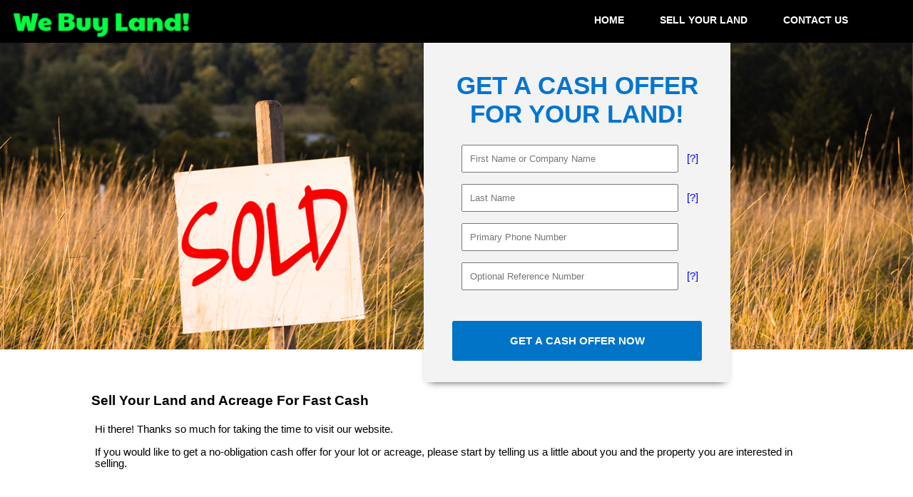

--- FILE ---
content_type: text/html; charset=UTF-8
request_url: https://www.alotofsoil.com/sell-your-land.php
body_size: 11074
content:
<!DOCTYPE html>
<html>
<head>
	
		<title>A Lot Of Soil | TriStar Associates</title>
	<meta name="viewport" content="width=device-width, initial-scale=1.0" />
	<meta name="description" content="We buy real estate fast and for cash. We specialize in no-hassle closes. If you would like to have cash in exchange for your property contact us today." />
	<meta property="fb:app_id" content="1865174710479848">
	<meta property="og:type" content="website">
	<meta property="og:url" content="http://www.alotofsoil.com/rei-crm/crm-01004/sell-your-land.php">
	<meta property="og:title" content="A Lot Of Soil | TriStar Associates">
	<meta property="og:image" content="https://www.alotofsoil.com/rei-crm/crm-01004/images/og-thumb-buying-site.jpg">
		<meta property="og:description" content="We buy real estate fast and for cash. We specialize in no-hassle closes. If you would like to have cash in exchange for your property contact us today.">
		<link rel="stylesheet" href="/rei-crm/crm-01004/style.css?5896" type="text/css" />
	 
	<link rel="stylesheet" href="/rei-crm/crm-01004/style2.css?3000" type="text/css" />
		<link rel="shortcut icon" href="images/logo-iconN.png" />
	<link rel="apple-touch-icon" href="images/logo-iconN.png" />
	<link rel="apple-touch-icon" sizes="72x72" href="images/logo-iconN.png" />
	<link rel="apple-touch-icon" sizes="114x114" href="images/logo-iconN.png" />
	<link rel="apple-touch-icon" sizes="144x144" href="images/logo-iconN.png" />
	<script src="/rei-crm/crm-01004/js/jquery.min.js"></script>
	<script src="/rei-crm/crm-01004/js/scripts.js?370"></script>
	<script src="/rei-crm/crm-01004/js/jquery.textfill.min.js"></script>
   
</head>
<body class="buying_site">
<div class="maindiv">
    	<style>
		.header{
			background:#000000!important;
		}
		.header a{
			color:#ffffff!important;
			text-shadow:none!important;
		}
		#submenu-more,#submenu-more:active,#submenu-hidden li,#submenu-more:hover{
			background:#000000 !important;
		}
		#submenu-hidden li:active,#submenu-hidden li:hover{
			background: linear-gradient(#06060624, #06060624,#06060624,#06060624);
    		opacity: .8;
		}
		.menu-main li:hover,.menu-main li:active{
			background: linear-gradient(#06060624, #06060624,#06060624,#06060624);
    		opacity: .8;
		}
		.menu-mobile-button,.menu-mobile-list{
			background:#000000!important;
			color:#ffffff!important;
		}
		.menu-sh{
			color:#ffffff!important;
			text-shadow:none!important;
		}
		.icon-menu{
			padding: 0px 0px 0px 0px !important;
		    font-size: 24px !important;
		    top: 2px !important;
		    color: #ffffff !important;
		    position: relative;
		}
		.icon-arrow-menu{
			font-size: 24px !important;
		    top: -7px !important;
		    color: #ffffff !important;
		    font-weight: bold;
		    padding: 20px 25px;
		    position: relative;
		}
		
	</style>
		
	<div class="header">
		<div class="header-left">
						<a href="//www.alotofsoil.com" style="display: inline-block;">
															<img style="max-width: 300px;max-height: 49px;margin-top: -1px; margin-left:-7px;zoom: 1.3" src="/rei-crm/crm-01004/uploads/logo_buying.png?306967965" style="border:0" alt="Get Cash For Your Property!">
												</a>
		</div>
		<div class="header-right">
			<div class="menu menu-main test">

				<span id="submenu-more" style="padding: 0px;padding-top: 20px;" class='black'>
					<!--<img src="images/white16x16/ic_next-right.png" alt="more" />-->
						
						<span class="icon-arrow-menu">❯</span>
					</span>
				<ul>
					<li><div class='button'><a href='//www.alotofsoil.com' title='Home'><span>Home</span></a></div></li><li><div class='button'><a href='sell-your-land.php' title='Sell Your Land'><span>Sell Your Land</span></a></div></li><li><div class='button'><a href='contact-us.php' title='Contact Us'><span>Contact Us</span></a></div></li>				</ul> 
			</div>
			<div class="menu-mobile">
				<div class="menu-mobile-button"><a>
					<!--<img src="/rei-crm/crm-01004/images/white16x16/ic_list.png" alt="" />-->
					<span class="icon-menu">☰</span>
					<span class="menu-sh">MENU</span></a></div>
				<div class="menu-mobile-list"><ul></ul></div>
			</div>
			<div id="submenu-hidden" class='black'><ul></ul></div>
			<script type="text/javascript">
				$(".menu-mobile-list ul").html($(".menu-main ul").html());
				$(".menu-mobile-list ul").children().each(function(i, li) {
					$(".menu-mobile-list ul").append(li);
				});
				$(".menu-mobile-button").click(function() {
					if ($(".menu-mobile-list").css("display") == "none")
						$(".menu-mobile-list").fadeIn("slow");
					else
						$(".menu-mobile-list").fadeOut("slow");
				});
				
				$("#submenu-more").click(function() {
					if ($("#submenu-hidden").css("display") == "none")
						$("#submenu-hidden").fadeIn("slow");
					else
						$("#submenu-hidden").fadeOut("slow");
				});
				
				$(window).resize(function() {
					if ($(this).width() >= 600) {
						$("#submenu-hidden ul li").appendTo(".menu-main ul");
						var i = 1;
						var sum = 0;
						for (i = 0; i < $(".menu-main ul li").length; i++) {
							sum += $(".menu-main ul li:eq(" + i + ")").outerWidth() + 5;
							if (sum > $(".header-right").width() - 66) {
								i--;
								break;
							}
						}
						$(".menu-main ul li:gt(" + i + ")").appendTo("#submenu-hidden ul");
						if ($("#submenu-hidden ul li").length >= 1)
							$("#submenu-more").show();
						else
							$("#submenu-more").hide();
					}
				});
				$(window).trigger("resize");
			</script>
		</div><div class="clear"></div>
	</div> <!-- end menu-->
								<div class="banner-land" style="background: url(/rei-crm/crm-01004/images/banner-land-2.png) no-repeat; background-size: 100%;">
				</div> <!-- end banner -->
		<div class="content" style=""><div class="showMobile2Theme">
            <div style="text-align:center" class="text-left"><h1>Sell Your Land and Acreage For Fast Cash</h1></div><br/>    <div style="width:100%">
                    Hi there! Thanks so much for taking the time to visit our website.<br/><br/>
            If you would like to get a no-obligation cash offer for your lot or acreage, please start by telling us a little about you and the property you are interested in selling.
                </div>
</div>
<div class="sellShow2Theme">
    <div class="row">
        <div style="width:100%"> <h1 class="titleBlueModal">GET A CASH OFFER FOR YOUR LAND!</h1></div>

    </div>
    <div class="row">
        <div>
            <input name='or_fname' type='text' id='or_fname' maxlength='100' class="input2Theme" placeholder="First Name or Company Name"
                value="">

            <label class="tt_item"
                title="If we have sent you a letter and that letter was addressed to your company, please enter your company name into this box as it appears on your letter.<br /><br />If we have NOT sent you a letter addressed to your company, then please enter your first name here instead.">[?]</label>
        </div>
    </div>
    <div class="row">
        <div>
            <input name='or_lname' type='text' id='or_lname' maxlength='100' class="input2Theme" placeholder="Last Name"
                value="">
            <label class="tt_item"
                title="If we have sent you a letter addressed to a company name, please enter your company name into the First Name field above and leave this Last Name field blank.">[?]</label>
        </div>
    </div>
    <div class="row">
        <div>
            <input name='or_phone_Number' type='text' id='or_phone_Number' maxlength='100' class="input2Theme" placeholder="Primary Phone Number" style="margin-left: -12px;"
                value="">
        </div>
    </div>
    <div class="row">
        <div>
            <input name='or_Optional_Number' type='number' id='or_Optional_Number' maxlength='100' class="input2Theme" placeholder="Optional Reference Number"
                value="">
            <label class="tt_item"
                title="Your reference number can be found on either the bottom right corner of the letter that we sent you, or the bottom right corner of the envelope.">[?]</label>
        </div>
    </div>
    <div class="row">
        <label></label>
        <div>
            <button id="button_Next" class="btnBlue" value="GET A CASH OFFER NOW" style="font-weight:bold;width: 100%;">GET A CASH OFFER NOW</button>
        </div>
    </div>
</div>

    <!-- SELL YOUR PROPERTY FORM -->
    <div id="error-step1" class='errormessage' style="height:auto;display:none;text-align:center">&raquo; Oops, looks
        like we don't have a record in our system under that name and reference number. Please review the information
        you entered and check it against the letter we sent you. If you did not receive a letter from us regarding your
        property, please leave the optional Reference Number field blank.
    </div>
    <div id="error-step1-1" class='errormessage' style="height:auto;display:none;text-align:center">&raquo; Please fill
        out the required fields of information to request a cash offer for your property!
    </div>
    <div id='error-step2' class='errormessage' style="height:auto;display:none;text-align:center">&raquo; Please fill
        out the required fields of information to request a cash offer for your property!
    </div>
            <div style="text-align:center" class="text-left hideMobile2Theme"><h1>Sell Your Land and Acreage For Fast Cash</h1></div><br/>    <!-- SELL YOUR LAND FORM -->
    <style type="text/css">
    input[name="name_here_goes"]{
        display: none;
    }
    .step1_custom{
        width: 100% !important;
    }
    .step2{
        width: 100% !important;
    }
    </style>
    <!-- google recaptcha -->
    <script src="https://www.google.com/recaptcha/api.js"></script>
    <form name="sellproperty" id="sellproperty" class="inputForm" method="post">
    <input type="text" name="name_here_goes" value="" />


        <div class="step1_custom">
            <div class="row">
                <div style="width:100%" class="hideMobile2Theme">
                                            Hi there! Thanks so much for taking the time to visit our website.<br/><br/>
                        If you would like to get a no-obligation cash offer for your lot or acreage, please start by telling us a little about you and the property you are interested in selling.
                                            <br/><br/><span class="red sellHide2Theme">* Required Information</span>
                </div>
            </div>
                         <div class="sellHide2Theme">
                <div class="row">
                    <div style="width:100%"><h1>Owner Information</h1></div>
                </div>
                <p>Is the property held in a company name, or Trust?</p>
                <div class="row">
                    <label>This property is owned by:</label>
                    <!--<label class="tt_item" title="If we have sent you a letter and that letter was addressed to your company, please enter your company name into this box as it appears on your letter.<br /><br />If we have NOT sent you a letter addressed to your company, then please enter your first name here instead.">[?]</label>-->
                    <div class="toggle-btn-grp cssonly" style="position: relative;left: 0%;top: -10px;">
                        <div>
                            <input name='o_type' type='radio' id='o_type' value='Individual' onclick="togglecompany('Individual')" checked>
                            <label class="toggle-btn">Individual(s)</label>
                        </div>
                    <div>
                        <input name='o_type' type='radio' id='o_type' value='Company' onclick="togglecompany('Company')" >
                        <label class="toggle-btn">Company/ Entity</label>
                    </div>

                    </div>
                </div>
                <div class="row companypanel" style="display:none">
                    <label>Company Name: </label>
                    <input type='text' id='o_company_aux' maxlength='100' value="">
                </div>
                <div id="namescontent" style="display:block">
                    <div class="row">
                        <label>*First Name:</label>
                        <input name='or_fname' type='text' id='or_fname' maxlength='100' value="">
                    </div>
                    <div class="row">
                        <label>*Last Name:</label>
                        <input name='or_lname' type='text' id='or_lname' maxlength='100' value="">
                    </div>
                </div>
                <!--<div class="row">
                    <label>*First Name or Company Name:</label>
                    <div>
                        <input name='or_fname' type='text' id='or_fname' maxlength='100'
                            value="">

                        <label class="tt_item"
                            title="If we have sent you a letter and that letter was addressed to your company, please enter your company name into this box as it appears on your letter.<br /><br />If we have NOT sent you a letter addressed to your company, then please enter your first name here instead.">[?]</label>
                    </div>
                </div>
                <div class="row">
                    <label>*Last Name:</label>
                    <div>
                        <input name='or_lname' type='text' id='or_lname' maxlength='100'
                            value="">
                        <label class="tt_item"
                            title="If we have sent you a letter addressed to a company name, please enter your company name into the First Name field above and leave this Last Name field blank.">[?]</label>
                    </div>
                </div>-->
                <div class="row">
                    <label>Primary Phone Number:</label>
                    <div>
                        <input name='or_phone_Number' type='text' id='or_phone_Number' maxlength='100'
                            value="">
                    </div>
                </div>
                <div class="row">
                    <label>Optional Reference Number:</label>
                    <div>
                        <input name='or_Optional_Number' type='number' id='or_Optional_Number' maxlength='100'
                            value="">
                        <label class="tt_item"
                            title="Your reference number can be found on either the bottom right corner of the letter that we sent you, or the bottom right corner of the envelope.">[?]</label>
                    </div>
                </div>
                <div class="row">
                    <label></label>
                    <div>
                        <input type="submit" id="button_Next" class="abutton" value="Next" style="font-weight:bold;">
                    </div>
                </div>
            </div>
            <br/>
        </div>
        <div class="step2">
            <div>
                <div id="pr1_h" class="toggleBoxHeader plus">
                    Click here if you are <u>NOT</u> the owner on title...
                </div>
                <div id='pr1' class="toggleBox"
                     style='display:none;'>
                    <div class="row">
                        <label>Owner's First Name:</label>
                        <input name='o_fname' type='text' id='o_fname' maxlength='100'
                               value="">
                    </div>
                    <div class="row">
                        <label>Owner's Last Name:</label>
                        <input name='o_lname' type='text' id='o_lname' maxlength='100'
                               value="">
                    </div>
                </div>
            </div>
            <div>
                <div id="pr2_h" class="toggleBoxHeader plus">
                    Click here if there is someone else on title with you...
                </div>
                <div id='pr2' class="toggleBox"
                     style='display:none;'>
                    <div class="row">
                        <label>2nd Owner's First Name:</label>
                        <input name='o_2fname' type='text' id='o_2fname' maxlength='100'
                               value="">
                    </div>
                    <div class="row">
                        <label>2nd Owner's Last Name:</label>
                        <input name='o_2lname' type='text' id='o_2lname' maxlength='100'
                               value="">
                    </div>
                    <div class="row">
                        <label>3rd Owner's First Name:</label>
                        <input name='o_3fname' type='text' id='o_3fname' maxlength='100'
                               value="">
                    </div>
                    <div class="row">
                        <label>3rd Owner's Last Name:</label>
                        <input name='o_3lname' type='text' id='o_3lname' maxlength='100'
                               value="">
                    </div>
                    <div class="row">
                        <label>4th Owner's First Name:</label>
                        <input name='o_4fname' type='text' id='o_4fname' maxlength='100'
                               value="">
                    </div>
                    <div class="row">
                        <label>4th Owner's Last Name:</label>
                        <input name='o_4lname' type='text' id='o_4lname' maxlength='100'
                               value="">
                    </div>
                    <div class="row">
                        <label>5th Owner's First Name:</label>
                        <input name='o_5fname' type='text' id='o_5fname' maxlength='100'
                               value="">
                    </div>
                    <div class="row">
                        <label>5th Owner's Last Name:</label>
                        <input name='o_5lname' type='text' id='o_5lname' maxlength='100'
                               value="">
                    </div>

                </div>
            </div>
            <div>
                <div id="pr3_h" class="toggleBoxHeader plus">
                    Click here if title is held in a company name, or Trust...
                </div>
                <div id='pr3' class="toggleBox companycontent" style='display:none;'>
                    <div class="row">
                        <label>Company Name:</label>
                        <input name='o_company' type='text' id='o_company' maxlength='100'
                               value="">
                    </div>
                </div>
            </div>

            <div class="row">
                <div style="width:100%"><h1>Contact Information</h1></div>
            </div>
            <div class="row">
                <label>Email:</label>
                <div>
                    <input name='or_email' type='text' id='or_email'
                           value="">
                    <br />
                    <label style="color:red" id="email_error"></label>
                </div>
            </div>
            <div class="row">
                <label>*Primary Phone Number:</label>
                <div>
                    <input name='or_phone' type='text' id='or_phone'
                           value="">
                    <label class="tt_item"
                           title="We respect your privacy and do <u>NOT</u> use this information for any other purpose other then to contact you directly in the rare event that we have some further questions for you during the offer process.">[?]</label>
                </div>
            </div>
            <!--<div class="row">
            <label>Secondary Phone Number:</label>
            <div>
                <input name='or_secondary2' type='text' id='or_secondary2' value="">
            </div>
        </div>-->
            <div class="row">
                <label>Fax Number:</label>
                <div>
                    <input name='or_fax' type='text' id='or_fax'
                           value="">
                </div>
            </div>
            <div class="row">
                <label>*Mailing Address:</label>
                <div>
                    <input name='m_address' type='text' id='m_address'
                           value="">
                </div>
            </div>
            <div class="row">
                <label>Mailing Address 2:</label>
                <div>
                    <input name='m_address2' type='text' id='m_address2'
                           value="">
                    <label class="tt_item"
                           title="Use this field to enter in information like Suite Numbers, Apartment Numbers and Unit Numbers etc.">[?]</label>
                </div>
            </div>
            <div class="row">
                <label>*City:</label>
                <div>
                    <input name='m_city' type='text' id='m_city'
                           value="">
                </div>
            </div>
            <div class="row">
                <label>*State:</label>
                <div>
                    <select name='m_state' id='m_state'>
                        <option value=''>Select One...</option>
                                                    <option value='disabled1'  disabled>-----States-----</option>
                                                    <option value='AL'  >Alabama</option>
                                                    <option value='AK'  >Alaska</option>
                                                    <option value='AZ'  >Arizona</option>
                                                    <option value='AR'  >Arkansas</option>
                                                    <option value='CA'  >California</option>
                                                    <option value='CO'  >Colorado</option>
                                                    <option value='CT'  >Connecticut</option>
                                                    <option value='DE'  >Delaware</option>
                                                    <option value='DC'  >District Of Columbia</option>
                                                    <option value='FL'  >Florida</option>
                                                    <option value='GA'  >Georgia</option>
                                                    <option value='HI'  >Hawaii</option>
                                                    <option value='ID'  >Idaho</option>
                                                    <option value='IL'  >Illinois</option>
                                                    <option value='IN'  >Indiana</option>
                                                    <option value='IA'  >Iowa</option>
                                                    <option value='KS'  >Kansas</option>
                                                    <option value='KY'  >Kentucky</option>
                                                    <option value='LA'  >Louisiana</option>
                                                    <option value='ME'  >Maine</option>
                                                    <option value='MD'  >Maryland</option>
                                                    <option value='MA'  >Massachusetts</option>
                                                    <option value='MI'  >Michigan</option>
                                                    <option value='MN'  >Minnesota</option>
                                                    <option value='MS'  >Mississippi</option>
                                                    <option value='MO'  >Missouri</option>
                                                    <option value='MT'  >Montana</option>
                                                    <option value='NE'  >Nebraska</option>
                                                    <option value='NV'  >Nevada</option>
                                                    <option value='NH'  >New Hampshire</option>
                                                    <option value='NJ'  >New Jersey</option>
                                                    <option value='NM'  >New Mexico</option>
                                                    <option value='NY'  >New York</option>
                                                    <option value='NC'  >North Carolina</option>
                                                    <option value='ND'  >North Dakota</option>
                                                    <option value='OH'  >Ohio</option>
                                                    <option value='OK'  >Oklahoma</option>
                                                    <option value='OR'  >Oregon</option>
                                                    <option value='PA'  >Pennsylvania</option>
                                                    <option value='PR'  >Puerto Rico</option>
                                                    <option value='RI'  >Rhode Island</option>
                                                    <option value='SC'  >South Carolina</option>
                                                    <option value='SD'  >South Dakota</option>
                                                    <option value='TN'  >Tennessee</option>
                                                    <option value='TX'  >Texas</option>
                                                    <option value='UT'  >Utah</option>
                                                    <option value='VT'  >Vermont</option>
                                                    <option value='VA'  >Virginia</option>
                                                    <option value='WA'  >Washington</option>
                                                    <option value='WV'  >West Virginia</option>
                                                    <option value='WI'  >Wisconsin</option>
                                                    <option value='WY'  >Wyoming</option>
                                                    <option value='disabled2'  disabled>-----Territories-----</option>
                                                    <option value='AS'  >American Samoa</option>
                                                    <option value='GU'  >Guam</option>
                                                    <option value='MP'  >Northern Mariana Islands</option>
                                                    <option value='VI'  >U.S. Virgin Islands</option>
                                                    <option value='UM'  >U.S. Minor Outlying Islands</option>
                                                    <option value='disabled3'  disabled>-----Freely Associated States-----</option>
                                                    <option value='FM'  >Micronesia</option>
                                                    <option value='MH'  >Marshall Islands</option>
                                                    <option value='PW'  >Palau</option>
                                                    <option value='disabled4'  disabled>-----Canada Provinces-----</option>
                                                    <option value='AB'  >Alberta</option>
                                                    <option value='BC'  >British Columbia</option>
                                                    <option value='MB'  >Manitoba</option>
                                                    <option value='NB'  >New Brunswick</option>
                                                    <option value='NL'  >Newfoundland and Labrador</option>
                                                    <option value='NS'  >Nova Scotia</option>
                                                    <option value='ON'  >Ontario</option>
                                                    <option value='PE'  >Prince Edward Island</option>
                                                    <option value='QC'  >Quebec</option>
                                                    <option value='SK'  >Saskatchewan</option>
                                                    <option value='disabled5'  disabled>-----Canada Territories-----</option>
                                                    <option value='NT'  >Northwest Territories</option>
                                                    <option value='YT'  >Yukon</option>
                                                    <option value='NU'  >Nunavut</option>
                                            </select>
                </div>
            </div>
            <div class="row">
                <label>*Zip Code:</label>
                <div>
                    <input name='m_zip' type='text' id='m_zip'
                           value="">
                </div>
            </div>
            
            <br/>
            <div class="property_div">
                <div class="row">
                    <div style="width:100%"><h1>Property Information</h1></div>
                </div>
                <div class="row">
                    <label>*What State is the property located in?:</label>
                    <div>
                        <select name='p_state' id='p_state'>
                            <option value=''>Select One...</option>
                                                            <option value='disabled1' disabled>-----States-----</option>
                                                            <option value='AL' >Alabama</option>
                                                            <option value='AK' >Alaska</option>
                                                            <option value='AZ' >Arizona</option>
                                                            <option value='AR' >Arkansas</option>
                                                            <option value='CA' >California</option>
                                                            <option value='CO' >Colorado</option>
                                                            <option value='CT' >Connecticut</option>
                                                            <option value='DE' >Delaware</option>
                                                            <option value='DC' >District Of Columbia</option>
                                                            <option value='FL' >Florida</option>
                                                            <option value='GA' >Georgia</option>
                                                            <option value='HI' >Hawaii</option>
                                                            <option value='ID' >Idaho</option>
                                                            <option value='IL' >Illinois</option>
                                                            <option value='IN' >Indiana</option>
                                                            <option value='IA' >Iowa</option>
                                                            <option value='KS' >Kansas</option>
                                                            <option value='KY' >Kentucky</option>
                                                            <option value='LA' >Louisiana</option>
                                                            <option value='ME' >Maine</option>
                                                            <option value='MD' >Maryland</option>
                                                            <option value='MA' >Massachusetts</option>
                                                            <option value='MI' >Michigan</option>
                                                            <option value='MN' >Minnesota</option>
                                                            <option value='MS' >Mississippi</option>
                                                            <option value='MO' >Missouri</option>
                                                            <option value='MT' >Montana</option>
                                                            <option value='NE' >Nebraska</option>
                                                            <option value='NV' >Nevada</option>
                                                            <option value='NH' >New Hampshire</option>
                                                            <option value='NJ' >New Jersey</option>
                                                            <option value='NM' >New Mexico</option>
                                                            <option value='NY' >New York</option>
                                                            <option value='NC' >North Carolina</option>
                                                            <option value='ND' >North Dakota</option>
                                                            <option value='OH' >Ohio</option>
                                                            <option value='OK' >Oklahoma</option>
                                                            <option value='OR' >Oregon</option>
                                                            <option value='PA' >Pennsylvania</option>
                                                            <option value='PR' >Puerto Rico</option>
                                                            <option value='RI' >Rhode Island</option>
                                                            <option value='SC' >South Carolina</option>
                                                            <option value='SD' >South Dakota</option>
                                                            <option value='TN' >Tennessee</option>
                                                            <option value='TX' >Texas</option>
                                                            <option value='UT' >Utah</option>
                                                            <option value='VT' >Vermont</option>
                                                            <option value='VA' >Virginia</option>
                                                            <option value='WA' >Washington</option>
                                                            <option value='WV' >West Virginia</option>
                                                            <option value='WI' >Wisconsin</option>
                                                            <option value='WY' >Wyoming</option>
                                                            <option value='disabled2' disabled>-----Territories-----</option>
                                                            <option value='AS' >American Samoa</option>
                                                            <option value='GU' >Guam</option>
                                                            <option value='MP' >Northern Mariana Islands</option>
                                                            <option value='VI' >U.S. Virgin Islands</option>
                                                            <option value='UM' >U.S. Minor Outlying Islands</option>
                                                            <option value='disabled3' disabled>-----Freely Associated States-----</option>
                                                            <option value='FM' >Micronesia</option>
                                                            <option value='MH' >Marshall Islands</option>
                                                            <option value='PW' >Palau</option>
                                                            <option value='disabled4' disabled>-----Canada Provinces-----</option>
                                                            <option value='AB' >Alberta</option>
                                                            <option value='BC' >British Columbia</option>
                                                            <option value='MB' >Manitoba</option>
                                                            <option value='NB' >New Brunswick</option>
                                                            <option value='NL' >Newfoundland and Labrador</option>
                                                            <option value='NS' >Nova Scotia</option>
                                                            <option value='ON' >Ontario</option>
                                                            <option value='PE' >Prince Edward Island</option>
                                                            <option value='QC' >Quebec</option>
                                                            <option value='SK' >Saskatchewan</option>
                                                            <option value='disabled5' disabled>-----Canada Territories-----</option>
                                                            <option value='NT' >Northwest Territories</option>
                                                            <option value='YT' >Yukon</option>
                                                            <option value='NU' >Nunavut</option>
                                                    </select>
                    </div>
                </div>
                <div class="row">
                    <label>*What County is the property located in?:</label>
                    <div>
                        <input name='p_county' type='text' id='p_county' value="">
                    </div>
                </div>
                <div class="row">
                    <label>*What is the property&#8217;s APN?:&nbsp;</label>
                    <div>
                        <input name='p_apn' type='text' id='p_apn' value="">
                        <label class="tt_item"
                               title="APN stands for the 'Assessor's Parcel Number' and is your property's unique identifier within that county. In some rare cases this may also be called a Parcel ID or Tax ID number.">[?]</label>
                    </div>
                </div>
                <div class="row">
                    <label>What is the size of the property?:</label>
                    <table>
                        <tr>
                            <td><input name='p_acres' type='text' size='10' id='p_acres'></td>
                            <td>Acres</td>
                            <td><strong> OR </strong></td>
                        </tr>
                        <tr>
                            <td><input name='p_sqft' type='text' size='10' id='p_sqft'></td>
                            <td>SQ. FT.</td>
                        </tr>
                    </table>
                </div>
                <div class="row">
                    <label>Is there an HOA in this area? If yes, what is your annual HOA dues?</label>
                    <div>
                        <input name="p_hoa" type="number" id="p_hoa" size="20" value="" placeholder="$" >

                    </div>
                </div>
                <div>
                    <div id="pr4_h" class="toggleBoxHeader plus">
                        Click here if you do <u>NOT</u> own this property FREE and CLEAR.
                    </div>
                    <div id='pr4' class="toggleBox"
                         style='display:none;'>
                        <div class="row">
                            <label>Loan/Mortgage or Lien:</label>
                            <div>
                                $<input name='p_liens' id='p_liens' maxlength='100' value="">
                            </div>
                        </div>
                        <div class="row">
                            <label>Back Taxes:</label>
                            <div>
                                $<input name='p_backtaxes' id='p_backtaxes' maxlength='100' value="">
                            </div>
                        </div>
                    </div>
                </div>
                <div class="row">
                    <label style="vertical-align:top">Are there any improvements on the property?:</label>
                    <div>
                        <input name='house' type='checkbox' id='house' value='Y'
                               style="width:10%"><label>House</label><br/>
                        <input name='shed' type='checkbox' id='shed' value='Y'
                               style="width:10%"><label>Shed</label><br/>
                        <input name='mobile_home' type='checkbox' id='mobile_home' value='Y' style="width:10%"><label>Mobile
                            Home</label><br/>
                        <input name='rv_hookup' type='checkbox' id='rv_hookup' value='Y' style="width:10%"><label>RV
                            Hookup</label><br/>
                        <input name='septic_system' type='checkbox' id='septic_system' value='Y'
                               style="width:10%"><label>Septic System</label><br/>
                        <input name='well' type='checkbox' id='well' value='Y'
                               style="width:10%"><label>Well</label><br/>
                        <input name='fence' type='checkbox' id='fence' value='Y'
                               style="width:10%"><label>Fence</label><br/><br/>
                        <label>Other:</label> <input name='other' type='text' id='other' style='width:50%' value="">
                        <br>
                    </div>
                </div>
                <div class="row">
                    <label>Are there power lines to the property?:</label>
                    <div>
                        <select name='p_power' id='p_power'>
                            <option value=''>Select One...</option>
                            <option value='Yes'>Yes</option>
                            <option value='Within 1/4 of a mile'>Within 1/4 of a mile</option>
                            <option value='Within 1 mile'>Within 1 mile</option>
                            <option value='No'>No</option>
                        </select>
                    </div>
                </div>
                <div class="row">
                    <label>Does the property have Road Access?:</label>
                    <div>
                        <select name='p_access' id='p_access'>
                            <option value=''>Select One...</option>
                            <option value='Yes - Paved'>Yes - Paved</option>
                            <option value='Yes - Unpaved'>Yes - Unpaved</option>
                            <option value='Legal and Physical Access'>Legal and Physical Access</option>
                            <option value='Legal Access Only'>Legal Access Only</option>
                            <option value='Physical Access Only'>Physical Access Only</option>
                            <option value='Easement'>Easement</option>
                            <option value='No'>No</option>
                        </select>
                    </div>
                </div>
                <div class="row">
                    <label>How long have you owned your property?:</label>
                    <div>
                        <select name="p_owned" id="p_owned">
                            <option value=''>Select One...</option>
                            <option value="0">&lt;1 Year</option>
                            <option value="1">1-3 Years</option>
                            <option value="3">3-5 Years</option>
                            <option value="5">5-10 Years</option>
                            <option value="10">10-15 Years</option>
                            <option value="15">15-20 Years</option>
                            <option value="20">20-30 Years</option>
                            <option value="30">&gt;30 Years</option>
                        </select>
                        <label>Yrs</label>
                    </div>
                </div>
                <div class="row">
                    <label>How did you acquire this property?:</label>
                    <div>
                        <select name='p_aquired' id='p_aquired'>
                            <option value=''>Select One...</option>
                            <option value='Purchased'>Purchased</option>
                            <option value='Inherited'>Inherited</option>
                            <option value='Gifted'>Gifted</option>
                            <option value='Probate Needed'>Probate Needed</option>
                        </select>
                    </div>
                </div>
                <div class="row">
                    <label>What is your estimated value for the property?:</label>
                    <div>
                        $<input name='p_est_value' type='text' id='p_est_value' value="">
                    </div>
                </div>
                <div>
                    <div id="pr6_h" class="toggleBoxHeader plus">
                        Click here if you <u>have</u> listed this property with a realtor.
                    </div>
                    <div id='pr6' class="toggleBox"
                         style='display:none;'>
                        <div class="row">
                            <label>Agent's Name or Company:</label>
                            <div>
                                <input name='p_agent_name' type='text' id='p_agent_name' value="">
                            </div>
                        </div>
                        <div class="row">
                            <label>Agent's Phone Number:</label>
                            <div>
                                <input name='p_agent_phone' type='text' id='p_agent_phone' value="">
                            </div>
                        </div>
                    </div>
                </div>
                <div class="row">
                    <label>Is there anything else about the property that we should know about?</label>
                    <div>
                        <textarea name='p_comments' style='width:100%' rows='5' id='p_comments'></textarea>
                    </div>
                </div>

                <br/>
                <div style="width:100%">
                    <input type='checkbox' name="agreed_to_terms" id="agreed_to_terms" style="width:5%">
                    <span><label>I verify that the form is complete and correct to the best of my knowledge.</label></span>
                </div>
                <br/>
                <center><div class="g-recaptcha" data-callback="recaptchaCallback" data-sitekey="6LfBcgwUAAAAAF9Sl4fNkLL9xlQRikPuINK5aZ0N"></div></center>
                </br>
                <div style="width:100%;text-align:center">
                    <input type="hidden" name="more" id="more">
                    <input type="hidden" name="sell_form_sent" id="1">
                    <input type="hidden" id="or_id" name="or_id" value="">
                    <input type="hidden" id="p_id" name="p_id">
                    <input type="hidden" id="p_status" name="p_status" value="6">
                    <input type="hidden" id="p_type" name="p_type" value="Land">
                    <input type="hidden" name="updateOrInsert" id="updateOrInsert">
                    <input
                            type="submit" value="Back" class="graybutton" id="button_back"/>                    <input type="submit" value="Submit More Properties" id="sub-mor-prop" class="graybutton button_click"/><input
                            type="submit" style="font-weight: bold;" value="Finish Offer Request" id="fin-off-req"
                            class="abutton button_click"/>
                </div>
            </div>
            <br/>
        </div>
    </form>

    <!-- popup (hidden div) -->
    <script src="js/popup-script.js"></script>
    <div id="popup" class="popup">
        <h2>Welcome Back</h2>
        <div class="popup-body"></div>
    </div>
    <div id="popup-background"></div>

    <script>
        function soloNumeros(element,e){
            key = e.keyCode || e.which;
            tecla = String.fromCharCode(key).toLowerCase();
            letras = "0123456789";
            especiales = [8,46,13];

            if (letras.indexOf(tecla)!=-1)
                 return true;

            tecla_especial = false;


            for (var i in especiales) {
                if (key == especiales[i]) {
                    //alert(key);
                    tecla_especial = true;
                    // if (key == 46 && $('[name='+element.name+']').val().indexOf(".") != -1)
                        // tecla_especial = false;
                    break;
                }
            }

            if (letras.indexOf(tecla)==-1 && !tecla_especial)
                 return false;

            if (!tecla_especial && $('[name='+element.name+']').val().indexOf(".") != -1 && $('[name='+element.name+']').val().indexOf(".")+3 == $('[name='+element.name+']').val().length){
                return false;
             }
        }
        $('.step1').css({"display": "block"});
        $('.step1_custom').css({"display": "block"});
        $('.step2').css({"display": "none"});

        function old_user_popup(msg) {
            function leading_zero(d) {
                return d < 10 ? "0" + d : d;
            }

            $('html, body').animate({scrollTop: '50%'}, 'slow');
            $('#popup .popup-body').html("");
            $('#popup').css("top", "5%");
            $('#popup').css("min-height", "0");
            var date = new Date(msg[0].p_status_create_time * 1000);
            var date_format = leading_zero(parseInt(date.getMonth()) + 1) + "/" + leading_zero(date.getDate()) + "/" + date.getFullYear();
            var content = "<div><br />You have previously requested an offer on " + date_format + " (Property REF #: " + msg[0].p_id + "). Please choose an option below:<br /><br />";
            content += "<a id='update_button' style='cursor:pointer'>[I would like to contact you regarding that offer request]</a><br /><br />";
            content += "<a id='insert_button' style='cursor:pointer'>[I would like to submit a new offer request for a different property]</a><br /><br />";
            content += "<div id='update_form' style='display:none'>Please send us a message regarding to one of the following property:<br /><br />";
            content += "Land APN: <select id='select_property'>";
            for (var i = 0; i < msg.length; i++)
                content += "<option value='" + msg[i].p_id + "'>" + msg[i].p_apn + "</option>";
            content += "</select><br /><br />";
            content += "Your First Name: " + msg[0].or_fname + "<br />";
            content += "Your Last Name: " + msg[0].or_lname + "<br /><br />";
            content += "Message:<br /><textarea id='message' style='width:100%' rows='8'></textarea><br /><br />";
            content += "<div style='text-align:center'><div id='error' style='color:red;display:none'>Please fill in the message field.<br /><br /></div>";
            content += "<input type='button' id='send' class='abutton' value='Send'></div></div></div>";
            $('#popup .popup-body').html(content);
            showPopup();

            $("#update_button").click(function () {
                $('#update_form').css("display", "block");
            });

            $("#send").click(function () {
                $("#message").removeAttr("style");
                $("#message").css("width", "100%");
                $("#error").css("display", "none");
                if ($("#message").val().replace(/^\s+|\s+$/gm, '') == "") {
                    $("#message").css("border", "1px solid red");
                    $("#error").css("display", "block");
                }
                else {
                    $.ajax({
                        cache: false,
                        data: {
                            'id': msg[0].or_id,
                            'property': $("#select_property").val(),
                            'type': 'Land',
                            'message': $("#message").val()
                        },
                        dataType: "json",
                        type: "POST",
                        url: 'sell-your-mailing.php'
                    })
                        .done(function (msg) {
                            if(msg.result=="Error"){
                                alert(msg.msg);
                                return false;
                            }
                            $('#popup .popup-body').html("");
                            var content = "<div style='padding-left:7%'><br />Thank You!<br /><br />";
                            content += "Your message has been sent.<br /><br />";
                            content += "We will be contacting you shortly.<br /><br />";
                            content += "Best regards,<br /><br />";
                            var agent = "TriStar Associates LLC";
                            if (agent == "")
                                agent = "Property Agent";
                            content += agent + "<br /><br />";
                            content += "<div style='text-align:center'><input type='button' id='ok' class='abutton' value='Ok'></div></div>";
                            $('#popup .popup-body').html(content);
                            $('#ok, #popup-background').click(function () {
                                $('#ok, #popup-background').unbind('click');
                                location.reload();
                            });
                        })
                        .fail(function (jqXHR, textStatus, errorThrown) {
                            // alert("jqXHR: " + jqXHR + ", textStatus: " + textStatus + ", errorThrown: " + errorThrown);
                        });
                }
            });

            $("#insert_button").click(function () {
                $("#updateOrInsert").val('insert');
                $(".property_div select, .property_div textarea, .property_div input[type=text]").val("");
                $('.property_div input[type=checkbox]').attr('checked', false);
                hidePopup();
            });
        }

        $('#button_Next').click(function () {
            var auxfname=$("#or_fname").val();
            if($("#o_type:checked").val()=="Company"){
                $("#or_fname,#o_company").val($("#o_company_aux").val());
                $("#or_lname").val("");
                $(".companycontent").show();
            }else{
                $(".companycontent").hide();
            }
            if($("[name=name_here_goes]").val() != ""){
                alert("spam detected!!!")
                location.reload();
                return false;
            }
            grecaptcha.reset();
            if ($("#or_phone_Number").val() != '')
                $("#or_phone").val($("#or_phone_Number").val());

            if ($("#or_fname").val() == '') {
                if($("#o_type:checked").val()=="Company"){
                    if ( $("#o_company_aux").val().replace(/^\s+|\s+$/gm,'') == '') $("#o_company_aux").css({"border":"1px solid red"}); else $("#o_company_aux").css({"border":""});
                }else{
                    if ( $("#or_fname").val().replace(/^\s+|\s+$/gm,'') == '') $("#or_fname").css({"border":"1px solid red"}); else $("#or_fname").css({"border":""});
                }

                $('#error-step1').css({"display": "none"});
                $('#error-step1-1').css({"display": "block"});
                return false;
            }
            else if ($("#or_Optional_Number").val() != '') {
                $("#or_fname").val(auxfname);
                var datos = {
                    'or_fname': $("#or_fname").val(),
                    'or_lname': $("#or_lname").val(),
                    'or_phone_Number': $("#or_phone_Number").val(),
                    'or_Optional_Number': $("#or_Optional_Number").val(),
                    'check_reference_number': 'no_empty',
                    'name_here_goes':$("[name=name_here_goes]").val()
                };
                $.ajax({
                    type: "POST",
                    url: '',
                    data: datos,
                    dataType: 'json',
                    cache: false
                })
                    .done(function (msg) {
                        if (msg[0].or_id != 'error') {
                            $(".sellHide2Theme #or_fname").val($("#or_fname").val())
                            $(".sellHide2Theme #or_lname").val($("#or_lname").val())
                            $(".sellHide2Theme #or_phone_Number").val($("#or_phone_Number").val())
                            $(".sellHide2Theme #or_Optional_Number").val($("#or_Optional_Number").val())
                            $('#error-step1').css({"display": "none"});
                            $('#error-step1-1').css({"display": "none"});
                            $('.step1').css({"display": "none"});
                            $('.step1_custom').css({"display": "none"});
                            $('.step2').css({"display": "block"});
                            $('html, body').animate({
                                scrollTop: $('.step2').offset().top - 20
                            }, 'slow');
                            $("#or_id").val(msg[0].or_id);
                            if (msg[0].or_lname == "")
                                $("#or_fname").val(msg[0].o_company);
                            else {
                                $("#or_fname").val(msg[0].or_fname);
                                $("#or_lname").val(msg[0].or_lname);
                            }
                            $("#o_fname").val(msg[0].o_fname);
                            $("#o_lname").val(msg[0].o_lname);
                            $("#o_2fname").val(msg[0].o_2fname);
                            $("#o_2lname").val(msg[0].o_2lname);
                            $("#o_3fname").val(msg[0].o_3fname);
                            $("#o_3lname").val(msg[0].o_3lname);
                            $("#o_4fname").val(msg[0].o_4fname);
                            $("#o_4lname").val(msg[0].o_4lname);
                            $("#o_5fname").val(msg[0].o_5fname);
                            $("#o_5lname").val(msg[0].o_5lname);
                            $("#o_company").val(msg[0].o_company);
                            $("#or_email").val(msg[0].or_email);
                            if ($("#or_phone_Number").val() == '')
                                $("#or_phone").val(msg[0].or_phone);
                            $("#or_secondary2").val(msg[0].or_secondary2);
                            $("#or_fax").val(msg[0].or_fax);
                            $("#m_address").val(msg[0].m_address);
                            $("#m_address2").val(msg[0].m_address2);
                            $("#m_city").val(msg[0].m_city);
                            $("#m_state").val(msg[0].m_state);
                            $("#m_zip").val(msg[0].m_zip);

                            if (parseInt(msg[0].p_status) < 6) {
                                $("#p_state").val(msg[0].p_state);
                                $("#p_county").val(msg[0].p_county);
                                $("#p_apn").val(msg[0].p_apn);
                                $("#p_acres").val(msg[0].p_acres);
                                $("#p_liens").val(msg[0].p_liens);
                                $("#p_backtaxes").val(msg[0].p_backtaxes);
                                $("#p_power").val(msg[0].p_power);
                                $("#p_access").val(msg[0].p_access);
                                $("#p_owned").val(msg[0].p_owned);
                                $("#p_aquired").val(msg[0].p_aquired);
                                $("#p_est_value").val(msg[0].p_est_value);
                                $("#p_agent_name").val(msg[0].p_agent_name);
                                $("#p_agent_phone").val(msg[0].p_agent_phone);
                                $("#p_comments").val(msg[0].p_comments);
                                $("#p_sqft").val(msg[0].p_sqft);
                                $("#p_id").val(msg[0].p_id);

                                var p_improvements = JSON.parse(msg[0].p_improvements);
                                $("#other").val(p_improvements["other"]);
                                if (p_improvements["house"] == 'Y') $("#house").prop('checked', true);
                                if (p_improvements["shed"] == 'Y') $("#shed").prop('checked', true);
                                if (p_improvements["mobile_home"] == 'Y') $("#mobile_home").prop('checked', true);
                                if (p_improvements["rv_hookup"] == 'Y') $("#rv_hookup").prop('checked', true);
                                if (p_improvements["septic_system"] == 'Y') $("#septic_system").prop('checked', true);
                                if (p_improvements["well"] == 'Y') $("#well").prop('checked', true);
                                if (p_improvements["fence"] == 'Y') $("#fence").prop('checked', true);

                                $("#updateOrInsert").val('update');
                            }
                            else {
                                old_user_popup(msg);
                            }
                            return false;
                        }
                        else {
                            $('#error-step2').css({"display": "none"});
                            $('#error-step1').css({"display": "block"});
                            $('#error-step1-1').css({"display": "none"});
                            return false;
                        }
                    })
                    .fail(function (msg) {
                        //alert(msg);
                    });
                return false;
            }
            else {
                $("#updateOrInsert").val('insert');
                $('#error-step1').css({"display": "none"});
                $('#error-step1-1').css({"display": "none"});
                $(".sellHide2Theme #or_fname").val($("#or_fname").val())
                $(".sellHide2Theme #or_lname").val($("#or_lname").val())
                $(".sellHide2Theme #or_phone_Number").val($("#or_phone_Number").val())
                $(".sellHide2Theme #or_Optional_Number").val($("#or_Optional_Number").val())
                $('.step1').css({"display": "none"});
                $('.step1_custom').css({"display": "none"});
                $('.step2').css({"display": "block"});
                $('html, body').animate({
                    scrollTop: $('.step2').offset().top - 20
                }, 'slow');
                $("#or_id").val("");
                return false;
            }
        });

        $('#fin-off-req, #sub-mor-prop').click(function (event) {
            event.preventDefault();
            var recaptchaResponse = grecaptcha.getResponse();
			if (!recaptchaResponse) {
                //add error message below recaptcha
                if($("#recaptcha-error").length == 0){
                    $(".g-recaptcha").after("<div id='recaptcha-error' style='color:red'>Please complete the recaptcha</div>");
                }else{
                    $("#recaptcha-error").show();
                }
				return;
			}else{
                $("#recaptcha-error").hide();
            }

            $('#fin-off-req, #sub-mor-prop').prop("disabled",true)
            if($("[name=name_here_goes]").val() != ""){
                alert("spam detected!!!")
                location.reload();
                return false;
            }
            var next = true;

            if ($("#or_email").val().length > 0 && !validateEmail($("#or_email").val())) {
                $("#or_email").css({"border": "1px solid red"});
                $("#email_error").html($("#or_email").val()+" is not valid");
                next = false;
            } else{
                 $("#or_email").css({"border": ""});
                 $("#email_error").html("");

            }

            if (!$("#or_phone").val() || $("#or_phone").val().replace(/^\s+|\s+$/gm, '') == '') {
                $("#or_phone").css({"border": "1px solid red"});
                next = false;
            } else $("#or_phone").css({"border": ""});

            if (!$("#m_address").val() || $("#m_address").val().replace(/^\s+|\s+$/gm, '') == '') {
                $("#m_address").css({"border": "1px solid red"});
                next = false;
            } else $("#m_address").css({"border": ""});

            if (!$("#m_city").val() || $("#m_city").val().replace(/^\s+|\s+$/gm, '') == '') {
                $("#m_city").css({"border": "1px solid red"});
                next = false;
            } else $("#m_city").css({"border": ""});

            if (!$("#m_zip").val() || $("#m_zip").val().replace(/^\s+|\s+$/gm, '') == '') {
                $("#m_zip").css({"border": "1px solid red"});
                next = false;
            } else $("#m_zip").css({"border": ""});

            if (!$("#m_state").val() || $("#m_state").val().replace(/^\s+|\s+$/gm, '') == '') {
                $("#m_state").css({"border": "1px solid red"});
                next = false;
            } else $("#m_state").css({"border": ""});

            if (!$("#p_state").val() || $("#p_state").val().replace(/^\s+|\s+$/gm, '') == '') {
                $("#p_state").css({"border": "1px solid red"});
                next = false;
            } else $("#p_state").css({"border": ""});

            if (!$("#p_county").val() || $("#p_county").val().replace(/^\s+|\s+$/gm, '') == '') {
                $("#p_county").css({"border": "1px solid red"});
                next = false;
            } else $("#p_county").css({"border": ""});

            if (!$("#p_apn").val() || $("#p_apn").val().replace(/^\s+|\s+$/gm, '') == '') {
                $("#p_apn").css({"border": "1px solid red"});
                next = false;
            } else $("#p_apn").css({"border": ""});

            if (!$("#agreed_to_terms").prop('checked')) {
                $("#agreed_to_terms").parent("div").css({"border": "1px solid red"});
                next = false;
            } else {
                $("#agreed_to_terms").parent("div").css({"border": ""});
            }

            if (!next) {
                $('#fin-off-req, #sub-mor-prop').prop("disabled",false);
                $('#error-step2').css({"display": "block"});
                $('html, body').animate({scrollTop: '50%'}, 'slow');
                return false;
            }
            else {
                var break_it = false;
                var datos = {
                    'or_fname': $("#or_fname").val(),
                    'or_lname': $("#or_lname").val(),
                    'o_company': $("#o_company").val(),
                    'p_state': $("#p_state").val(),
                    'p_county': $("#p_county").val(),
                    'p_apn': $("#p_apn").val(),
                    'check_existed_record': 'no_empty',
                    'name_here_goes':$("[name=name_here_goes]").val()
                };
                $.ajax({
                    type: "POST",
                    url: '',
                    data: datos,
                    dataType: 'json',
                    cache: false
                })
                    .done(function (msg) {

                        if (msg[0].or_id != 'error') {
                            $('#fin-off-req, #sub-mor-prop').prop("disabled",false);
                            old_user_popup(msg);
                            break_it = true;
                            //reset recaptcha
                            grecaptcha.reset();
                        }
                        else {
                            $('#error-step2').css({"display": "none"});
                            if (this.id == "sub-mor-prop")
                                $("#more").val(1);
                            $('#sellproperty').submit();
                        }
                    });

                if (break_it)
                    return false;
            }
        });

        $('#button_back').click(function () {
            $('.step2').css({"display": "none"});
            $('.step1').css({"display": "block"});
            $('.step1_custom').css({"display": "block"});
            $('#error-step2').css({"display": "none"});
            $(':input').css({"border": ""});
            $("#agreed_to_terms").parent("div").css({"border": ""});
            return false;
        });

        $('#button_cancel').click(function () {
            var datos = {
                'end': 'no_empty'
            };
            $.ajax({
                type: "POST",
                url: '',
                data: datos,
                dataType: 'json',
                cache: false
            })
                .done(function (msg) {
                })
                .fail(function (msg) {
                });
        });
        function togglecompany(type){
            if(type=="Company"){
                $(".companypanel").show();
                $("#namescontent").hide();
            }
            else{
                $(".companypanel").hide();
                $("#namescontent").show();
            }

        }
        function validateEmail(email) {
            var re = /^(([^<>()\[\]\\.,;:\s@"]+(\.[^<>()\[\]\\.,;:\s@"]+)*)|(".+"))@((\[[0-9]{1,3}\.[0-9]{1,3}\.[0-9]{1,3}\.[0-9]{1,3}\])|(([a-zA-Z\-0-9]+\.)+[a-zA-Z]{2,}))$/;
            return re.test(String(email).toLowerCase());
        }
    </script>
		<div style="text-align:center;margin:10px;" class="translate-container">
		<div id="google_translate_element"></div><script type="text/javascript">
		function googleTranslateElementInit() {
		  new google.translate.TranslateElement({pageLanguage: 'en', layout: google.translate.TranslateElement.InlineLayout.SIMPLE}, 'google_translate_element');
		}
		</script><script type="text/javascript" src="//translate.google.com/translate_a/element.js?cb=googleTranslateElementInit"></script>
	</div>
			</div> <!-- end content -->
	
	 <!-- configuration of the footer (styles,text and background) -->
	 	 <!-- Change the color of the text in the footer -->
	<style>
		.footer , .footer > *{
			color:#ffffff!important;
		}
	</style>
			<div class="footer" style="background:#1c1c1c!important;">
		<style>.footer{padding:0px}</style><p>&copy;2020 TriStar Associates LLC | 3053 W Craid Rd., Ste E #118 Las Vegas NV 89032&nbsp;| <a href="https://www.alotofsoil.com/sell-your-land.php" title="Sell Your Land">Sell Your Land</a> | <a href="https://www.alotofsoil.com/contact-us.php" title="Contact Us">Contact Us</a>&nbsp;| Call Us:&nbsp;888.536.0030</p>
		<span style='color: #1c1c1c !important;'>&nbsp;&nbsp;&nbsp;v16.2.25 - S4</span>
		<br />
		<a href="/rei-crm/crm-01004/buying-sitemap.xml">SiteMap</a>
			
		
		<br /><br /><br /><br />
	</div> <!-- end footer -->
	</div> <!-- end maindiv -->

</body>
</html>

--- FILE ---
content_type: text/html; charset=utf-8
request_url: https://www.google.com/recaptcha/api2/anchor?ar=1&k=6LfBcgwUAAAAAF9Sl4fNkLL9xlQRikPuINK5aZ0N&co=aHR0cHM6Ly93d3cuYWxvdG9mc29pbC5jb206NDQz&hl=en&v=TkacYOdEJbdB_JjX802TMer9&size=normal&anchor-ms=20000&execute-ms=15000&cb=ain0dhn4zzcb
body_size: 45848
content:
<!DOCTYPE HTML><html dir="ltr" lang="en"><head><meta http-equiv="Content-Type" content="text/html; charset=UTF-8">
<meta http-equiv="X-UA-Compatible" content="IE=edge">
<title>reCAPTCHA</title>
<style type="text/css">
/* cyrillic-ext */
@font-face {
  font-family: 'Roboto';
  font-style: normal;
  font-weight: 400;
  src: url(//fonts.gstatic.com/s/roboto/v18/KFOmCnqEu92Fr1Mu72xKKTU1Kvnz.woff2) format('woff2');
  unicode-range: U+0460-052F, U+1C80-1C8A, U+20B4, U+2DE0-2DFF, U+A640-A69F, U+FE2E-FE2F;
}
/* cyrillic */
@font-face {
  font-family: 'Roboto';
  font-style: normal;
  font-weight: 400;
  src: url(//fonts.gstatic.com/s/roboto/v18/KFOmCnqEu92Fr1Mu5mxKKTU1Kvnz.woff2) format('woff2');
  unicode-range: U+0301, U+0400-045F, U+0490-0491, U+04B0-04B1, U+2116;
}
/* greek-ext */
@font-face {
  font-family: 'Roboto';
  font-style: normal;
  font-weight: 400;
  src: url(//fonts.gstatic.com/s/roboto/v18/KFOmCnqEu92Fr1Mu7mxKKTU1Kvnz.woff2) format('woff2');
  unicode-range: U+1F00-1FFF;
}
/* greek */
@font-face {
  font-family: 'Roboto';
  font-style: normal;
  font-weight: 400;
  src: url(//fonts.gstatic.com/s/roboto/v18/KFOmCnqEu92Fr1Mu4WxKKTU1Kvnz.woff2) format('woff2');
  unicode-range: U+0370-0377, U+037A-037F, U+0384-038A, U+038C, U+038E-03A1, U+03A3-03FF;
}
/* vietnamese */
@font-face {
  font-family: 'Roboto';
  font-style: normal;
  font-weight: 400;
  src: url(//fonts.gstatic.com/s/roboto/v18/KFOmCnqEu92Fr1Mu7WxKKTU1Kvnz.woff2) format('woff2');
  unicode-range: U+0102-0103, U+0110-0111, U+0128-0129, U+0168-0169, U+01A0-01A1, U+01AF-01B0, U+0300-0301, U+0303-0304, U+0308-0309, U+0323, U+0329, U+1EA0-1EF9, U+20AB;
}
/* latin-ext */
@font-face {
  font-family: 'Roboto';
  font-style: normal;
  font-weight: 400;
  src: url(//fonts.gstatic.com/s/roboto/v18/KFOmCnqEu92Fr1Mu7GxKKTU1Kvnz.woff2) format('woff2');
  unicode-range: U+0100-02BA, U+02BD-02C5, U+02C7-02CC, U+02CE-02D7, U+02DD-02FF, U+0304, U+0308, U+0329, U+1D00-1DBF, U+1E00-1E9F, U+1EF2-1EFF, U+2020, U+20A0-20AB, U+20AD-20C0, U+2113, U+2C60-2C7F, U+A720-A7FF;
}
/* latin */
@font-face {
  font-family: 'Roboto';
  font-style: normal;
  font-weight: 400;
  src: url(//fonts.gstatic.com/s/roboto/v18/KFOmCnqEu92Fr1Mu4mxKKTU1Kg.woff2) format('woff2');
  unicode-range: U+0000-00FF, U+0131, U+0152-0153, U+02BB-02BC, U+02C6, U+02DA, U+02DC, U+0304, U+0308, U+0329, U+2000-206F, U+20AC, U+2122, U+2191, U+2193, U+2212, U+2215, U+FEFF, U+FFFD;
}
/* cyrillic-ext */
@font-face {
  font-family: 'Roboto';
  font-style: normal;
  font-weight: 500;
  src: url(//fonts.gstatic.com/s/roboto/v18/KFOlCnqEu92Fr1MmEU9fCRc4AMP6lbBP.woff2) format('woff2');
  unicode-range: U+0460-052F, U+1C80-1C8A, U+20B4, U+2DE0-2DFF, U+A640-A69F, U+FE2E-FE2F;
}
/* cyrillic */
@font-face {
  font-family: 'Roboto';
  font-style: normal;
  font-weight: 500;
  src: url(//fonts.gstatic.com/s/roboto/v18/KFOlCnqEu92Fr1MmEU9fABc4AMP6lbBP.woff2) format('woff2');
  unicode-range: U+0301, U+0400-045F, U+0490-0491, U+04B0-04B1, U+2116;
}
/* greek-ext */
@font-face {
  font-family: 'Roboto';
  font-style: normal;
  font-weight: 500;
  src: url(//fonts.gstatic.com/s/roboto/v18/KFOlCnqEu92Fr1MmEU9fCBc4AMP6lbBP.woff2) format('woff2');
  unicode-range: U+1F00-1FFF;
}
/* greek */
@font-face {
  font-family: 'Roboto';
  font-style: normal;
  font-weight: 500;
  src: url(//fonts.gstatic.com/s/roboto/v18/KFOlCnqEu92Fr1MmEU9fBxc4AMP6lbBP.woff2) format('woff2');
  unicode-range: U+0370-0377, U+037A-037F, U+0384-038A, U+038C, U+038E-03A1, U+03A3-03FF;
}
/* vietnamese */
@font-face {
  font-family: 'Roboto';
  font-style: normal;
  font-weight: 500;
  src: url(//fonts.gstatic.com/s/roboto/v18/KFOlCnqEu92Fr1MmEU9fCxc4AMP6lbBP.woff2) format('woff2');
  unicode-range: U+0102-0103, U+0110-0111, U+0128-0129, U+0168-0169, U+01A0-01A1, U+01AF-01B0, U+0300-0301, U+0303-0304, U+0308-0309, U+0323, U+0329, U+1EA0-1EF9, U+20AB;
}
/* latin-ext */
@font-face {
  font-family: 'Roboto';
  font-style: normal;
  font-weight: 500;
  src: url(//fonts.gstatic.com/s/roboto/v18/KFOlCnqEu92Fr1MmEU9fChc4AMP6lbBP.woff2) format('woff2');
  unicode-range: U+0100-02BA, U+02BD-02C5, U+02C7-02CC, U+02CE-02D7, U+02DD-02FF, U+0304, U+0308, U+0329, U+1D00-1DBF, U+1E00-1E9F, U+1EF2-1EFF, U+2020, U+20A0-20AB, U+20AD-20C0, U+2113, U+2C60-2C7F, U+A720-A7FF;
}
/* latin */
@font-face {
  font-family: 'Roboto';
  font-style: normal;
  font-weight: 500;
  src: url(//fonts.gstatic.com/s/roboto/v18/KFOlCnqEu92Fr1MmEU9fBBc4AMP6lQ.woff2) format('woff2');
  unicode-range: U+0000-00FF, U+0131, U+0152-0153, U+02BB-02BC, U+02C6, U+02DA, U+02DC, U+0304, U+0308, U+0329, U+2000-206F, U+20AC, U+2122, U+2191, U+2193, U+2212, U+2215, U+FEFF, U+FFFD;
}
/* cyrillic-ext */
@font-face {
  font-family: 'Roboto';
  font-style: normal;
  font-weight: 900;
  src: url(//fonts.gstatic.com/s/roboto/v18/KFOlCnqEu92Fr1MmYUtfCRc4AMP6lbBP.woff2) format('woff2');
  unicode-range: U+0460-052F, U+1C80-1C8A, U+20B4, U+2DE0-2DFF, U+A640-A69F, U+FE2E-FE2F;
}
/* cyrillic */
@font-face {
  font-family: 'Roboto';
  font-style: normal;
  font-weight: 900;
  src: url(//fonts.gstatic.com/s/roboto/v18/KFOlCnqEu92Fr1MmYUtfABc4AMP6lbBP.woff2) format('woff2');
  unicode-range: U+0301, U+0400-045F, U+0490-0491, U+04B0-04B1, U+2116;
}
/* greek-ext */
@font-face {
  font-family: 'Roboto';
  font-style: normal;
  font-weight: 900;
  src: url(//fonts.gstatic.com/s/roboto/v18/KFOlCnqEu92Fr1MmYUtfCBc4AMP6lbBP.woff2) format('woff2');
  unicode-range: U+1F00-1FFF;
}
/* greek */
@font-face {
  font-family: 'Roboto';
  font-style: normal;
  font-weight: 900;
  src: url(//fonts.gstatic.com/s/roboto/v18/KFOlCnqEu92Fr1MmYUtfBxc4AMP6lbBP.woff2) format('woff2');
  unicode-range: U+0370-0377, U+037A-037F, U+0384-038A, U+038C, U+038E-03A1, U+03A3-03FF;
}
/* vietnamese */
@font-face {
  font-family: 'Roboto';
  font-style: normal;
  font-weight: 900;
  src: url(//fonts.gstatic.com/s/roboto/v18/KFOlCnqEu92Fr1MmYUtfCxc4AMP6lbBP.woff2) format('woff2');
  unicode-range: U+0102-0103, U+0110-0111, U+0128-0129, U+0168-0169, U+01A0-01A1, U+01AF-01B0, U+0300-0301, U+0303-0304, U+0308-0309, U+0323, U+0329, U+1EA0-1EF9, U+20AB;
}
/* latin-ext */
@font-face {
  font-family: 'Roboto';
  font-style: normal;
  font-weight: 900;
  src: url(//fonts.gstatic.com/s/roboto/v18/KFOlCnqEu92Fr1MmYUtfChc4AMP6lbBP.woff2) format('woff2');
  unicode-range: U+0100-02BA, U+02BD-02C5, U+02C7-02CC, U+02CE-02D7, U+02DD-02FF, U+0304, U+0308, U+0329, U+1D00-1DBF, U+1E00-1E9F, U+1EF2-1EFF, U+2020, U+20A0-20AB, U+20AD-20C0, U+2113, U+2C60-2C7F, U+A720-A7FF;
}
/* latin */
@font-face {
  font-family: 'Roboto';
  font-style: normal;
  font-weight: 900;
  src: url(//fonts.gstatic.com/s/roboto/v18/KFOlCnqEu92Fr1MmYUtfBBc4AMP6lQ.woff2) format('woff2');
  unicode-range: U+0000-00FF, U+0131, U+0152-0153, U+02BB-02BC, U+02C6, U+02DA, U+02DC, U+0304, U+0308, U+0329, U+2000-206F, U+20AC, U+2122, U+2191, U+2193, U+2212, U+2215, U+FEFF, U+FFFD;
}

</style>
<link rel="stylesheet" type="text/css" href="https://www.gstatic.com/recaptcha/releases/TkacYOdEJbdB_JjX802TMer9/styles__ltr.css">
<script nonce="eabtwbCEvl0E8CO-IFWncQ" type="text/javascript">window['__recaptcha_api'] = 'https://www.google.com/recaptcha/api2/';</script>
<script type="text/javascript" src="https://www.gstatic.com/recaptcha/releases/TkacYOdEJbdB_JjX802TMer9/recaptcha__en.js" nonce="eabtwbCEvl0E8CO-IFWncQ">
      
    </script></head>
<body><div id="rc-anchor-alert" class="rc-anchor-alert"></div>
<input type="hidden" id="recaptcha-token" value="[base64]">
<script type="text/javascript" nonce="eabtwbCEvl0E8CO-IFWncQ">
      recaptcha.anchor.Main.init("[\x22ainput\x22,[\x22bgdata\x22,\x22\x22,\[base64]/[base64]/[base64]/[base64]/[base64]/[base64]/[base64]/[base64]/[base64]/[base64]/[base64]\x22,\[base64]\x22,\x22wq/DgXLDnVbDoD/DmcKuGnPDpSnCnzTDuyBxwq14wrNowqDDmDUjwrjCsUNRw6vDtS7CjVfClBbDqsKCw4wQw7bDssKHNhLCvnrDlDNaAkDDpsOBwrjCmMO+B8KNw40TwobDiRsTw4HCtFxdfMKGw4rCvMK6FMK9wowuwozDq8OxWMKVworCiC/Cl8O1BWZOBgttw47CkgvCksK+wppcw53ChMKHwpfCp8K4w6wBOi4AwoIWwrJ/FhoEeMK8M1jCpS1JWsO+wpwJw6Rrwq/CpwjCk8KGIFHDrMKdwqBow5sqHsO4wq/ChWZ9M8KowrJLSXnCtAZVw4HDpzPDs8KVGcKHKsK+B8OOw5kswp3CtcOUHMOOwoHCksOjSnU8wog4wq3Do8O1VcO5wpZnwoXDlcKzwpE8VX3CksKUd8ORBMOuZEBNw6V7SGMlwrrDqcK1wrhpYsKmHMOaGsKrwqDDt0XCvSJzw6LDpMOsw5/[base64]/w7Bcw63Dh8KBwq3DownCpDbCuG/Cn8KZw6XDvQfCh8OGwr/DjsKaG34Gw6Rww65fYcOUeRLDhcKsejXDpsOiKXDClxDDjMKvCMOATEQHwqrCnlo6w48AwqEQwq/CtjLDlMKIPsK/w4kycCIfJsOfW8KlLWrCtHBww5cEbHZ9w6zCucK0YEDCrkrCg8KAD0PDkMOtZi1WA8KSw6/CuCRTw5PDusKbw47CjkE1W8OOcQ0TTRMZw7IRbUZTeMK8w59GDEx+XETDocK9w7/CoMKcw7t0cjw+woDCqg7ChhXDosO/wrw3NsORAXp7w7lAMMKGwqw+FsOqw5M+wr3DnWjCgsOWIMO2T8KXIsK2YcKTY8OGwqw+JTbDk3rDiywSwpZUwpwnLWU6DMKLBMO1CcOAecOidsOGwqTCpU/Ct8KQwokMXMOsDsKLwpAGKsKLSsONwqPDqRMtwrUAQRrDt8KQacOvAsO9wqBkw4XCt8O1AAhed8KgPcObdsKzLBB0PMKxw7bCjzLDoMO8wrtMEcKhNW80dMOGwrbCnMO2QsO3w7EBB8Oxw6YccGjDi1LDmsOEwpJxTMKmw5MrHzNlwroxL8O0BcOmw5kRfcK4PB4Rwp/CqMKGwqR6w67DgcKqCELCh3DCuWMDO8KGw4EtwrXCv1g+VmoXJXoswr08OE1YG8OhN2QmDHHCucKzMcKCwqHDvcKFw6HDuDgPCsKgwp3DmTlqFsKFw7Z0LF7DlS5rYmgaw5XCi8OZwqHDp2LDjz1NGsKQdEMawp7DsFVDwpTDjCfCmEdYwqbDvwY7ORbDg3tmwrnDgk/[base64]/DtMOMw6vDnTwkCxUPGw/[base64]/w6DDhMKXXMO+wrsDw4YAG8OqBMKgwrnDpcK1LFdXw4rCpmsjbGtMScK8QBdxwrfDjGbCn0FDcMKPRMKZUCTDk2HDksOZw4HCpMOFw78sCEfCjkFrwpt4dhYICcKtPkBsOGrCky5ESE5BSEhiWWtePwvCqAMFQ8Ozwr5Uw7LCoMO+DsOkw58Sw6Z/LnfCkcObwpJRGhPCnjdqwp/DjcKkDsOUwpN2CsKVwqTDg8Osw7jDvDnCmsKDw6VUbxPCncK0YsKDVcK+XFZCJi0RCzzCicKMw4vCtRHDssOxwqJjQ8O6wp5FFsOpYcO5N8OhAkzDuyjDjsKJDGHDosKVHwwbCMKnDjR+U8O6MX3DosKpw6U7w7/CrsKdwpEcwrwGwo/DjEbDoU3CgMK/FMKtIwDCjsK/KUvCmsKgAMO7w4QHw7tcT2Yzw7QCEiLCucKQw7/Dj3l/wox2YsK2PcO4CsKywro9M3h2w5bDpsKKLsKew7HCg8OISXV8WcKsw4LDq8K4w5HClMKKAG7CscO7w4nCrVPDiyHDqBs7egfDvMOiwqUrKsKhw7RwI8Otb8Oow5UVZUHCpCDCu2/Dh0DDlcOzOCXDtywUw5zDnx/ChsORKlBNw7rCrcONw5oLw5cyFH59WglRBcK1w5lsw5w6w5HCrA5Ew6Ajw7VPwrs/wqbCosKEIMO3MHNAK8KJwpZ9IcOsw5PDtcK6w5VkEsOIw5ZYDlQFDMO4VBrCs8KJwrV6w5xjw5zDusK3C8KAbHnDgsOgwrY5BcOsRgZqGMKITyANP1BLXcKxU3jCsTvCrAFxK17CkGYqwql+wo41w7fDr8Kowq3Dv8KnYcKfNkrDtl/DkTgrJsKpDMKkQ3Ixw63DoBx5fMKLw5hRwrIpwq9EwrMWw6LCmcOCasKfa8OXR1czwo1Nw6wxw5XDq3ocGGnDllFMFHdrw5lJGxUuwqh+bA3DrMKmJQojNU87w6bClzJuecKsw4kzw57CusOcNBJPw63DjD1/w50HBRDCvG5zKMOvw7Nrw7jCkMOtTsOYPwjDi1BGwpfCnMKERV9ww5/CplcJw5DDiQDCtMKywoA8esKUwqhmHMO1NE/DhQtiwqNLw5MLwqfCqzTDssOqewnDjQzCmiXDhAzCkRxrwrw4AFnCjmLDonoQNcOdw6HDm8OaFFnDp0khw6XDmcO4w7ECMHbDvcKbR8KOOsOnwq1lPBfCjsKoYjTDvcKrQXtmVsOVw7XCowzCs8KnwojChwHCoCECw5nDtMK/YMKxw4zCrMKBw43Cm07CkC5eNMKBD13CjD3DpFcMW8K8CD1ew4VGCm8JIsObwovCm8K1fsKtworDtnsFwrcuwq/CoC/Dn8O8wqVHwo/DnDLDg0LDl1t5S8ODJWLCsinDlXXCn8OHw7kIw6bCs8OgDA/Dljx6w4RKcsKhM1vCuG4ufDfDt8KIYw9FwoVDwo9ewqIOwpJPHsKbC8Olw4A5w5d5NcKTL8KHwrMtwqXCpVNRwp5bwqLDmcK/w7jClzF9w5LCicK/[base64]/CvjnCqV/DnsK6MsKqwp4EMSTCokbCg8OUwprCm8KMw6bCvmjCmMONwpvCkMKTwqjCrcOuGMKIfUgnHRXCkMO3w53DnjdIYjJSRsOCIToowrHDnh/Dv8OcwprDocO8w73DrkHDji0Mw6XCozPDpWc5w4bCvMKAc8KXw6/[base64]/CqsO0wqnCqcKMeMOIwqHDscKyw4PDo2bDkkAKwqrCuMOtwpMuw482w4jCtcKcwr4YeMKidsOUbMK5w5fDhV0FAGIGw7TCvhMTwoDClMO2w55+FcK/w5EOw5TChsOow4VVwppqaxpnKsOUw4xFwqA4cmnDn8KvHzUGw5IHDUXCtcOGw41KZsKjwoXDlG0iw4liw6/Cu3zDsWRBw7PDhh1vB0dzGihgQMKWwqkMwppsVsO1wqtwwrltVDjCtsO8w7Fsw5pFLcO0w7rDniNSwojDl2HDjAF9IXEbw60TAsKBKcK8wosfwqt1DMKZwq3ChFvCrAvCj8OMw4bCgsOHcT3DrTDCpQx0wqkaw6RwLE4LwrHDocOHBCxrcMOJw61oKyZ6wrJtMw/CjElRWsO9wokCwrtYL8OhdcKwW0Mzw5LDgSd5BVkZWcKlwrsrccKTwonCiV4mw73CrcO/w4x+w7xcwpbDjsKUwoHCisOLODDDvcKKwqdvwpF9wohTwoEsOMKXQcKow65Lw5A6Gg7Ch0XCiMKiFcOOdT4uwo46WMKQTDnCrBgdZsOEesKte8KUPMKqw6TDjMKYw6LCksO0CsOrX8Oyw7fCklw/wpbDnRbDqcKxflTCg1QeG8OwQ8OmwrDCpzEXecKvLMKGwoVjV8O0VkJwWzrDmVtUwpjCuMO6w7I8wooCGWNhGTTDgWXDkMKAw44EdmtlwrbDiQ/DhVtadyEcacOXwr1yER1eWMOFw4/[base64]/DrhHCm2RBwozDsUTChD/Cp20Uw5MWDl9lwoPDuh/[base64]/DlcOfw60uwpNwe8Oywqhow4DCgMObw5MPwovDicKAwrLCm2bDmQ4vwqHDkDbCsA8HawRscy04wpJ/HMKgwpVowqZLwqDDsi/Dh35KUwtWw4LClcO0Igt7wrLDuMKjw7LCqsOFOBHCmMKTV2/[base64]/DhWF9wozCpMOMJwcRwo/DmgfDrixXWMOXWWdbXiQSF8KbY0VKPsObBsOxcW7DpsOVTVHDl8KJwpR/Z2nCnsKswqrDuXzDrH/DmEpTw7XCgMKqMcKAc8K6fV/DhMOdZ8Ohwo/[base64]/CjhMMPSvDiQdORsKGHsOsIxI0w5FBwrLDr8ObdsOKw5LDjMOTX8OvbsOXfMKQwp/[base64]/CjAPCnj5pWMO7fcOew6EsCzA8MsKUwrXClzYRe8KZw6RvD8KVbsOCwpwDwpYiwqYswpnDrGzCi8OEZ8OIPMORAgfDmsK2wqYXJErDmDRGw4JOwojDmlECw7Abck8ET1DCjyI3B8KUDMKQw7Zva8OPw7/Cm8OawqpzJjDCisK5w7jDtcKtecKIC1NgHUsCwpYbw58Bw4p7wq7CuBrCvsKNw5F9wqJkL8O4GSLCmD9zwo7CosO3w47CiXXClgZCWsK0I8KKf8K9NMK9HWTDnRAtOmgrd23CjR5cwq7DjcOyecKTwqkWeMO/AMKfIcKlXG1qGBpCEizDr0w8wpxtw7nDont1NcKHw47DosKLMcKtw5RpK08HK8OLw4rCglDDlGHCk8O0SVdMw6A9wpd2M8KYbyzClcOywqrCjyDCmEd/wpfDtUjDizjCtRlWwr3Dl8ODwr8aw5kbe8KGGk/[base64]/CgMOLaH9pFcK0InrCs2NVwrRyWAxwesOyNXDDiX/DjMOKU8ObAjvCrHoGUcKeRMKAw6rCnFBGf8OswrjDtsK8w5fDjmYFw7hnbMOPwpRGXTrCpjJ7IUB9w44CwqYTRcO+FD0FMcKKKhfDlkYBOcOAw70OwqXCqMOPcsOXw7fCgcK+w6wzX2/CrcOAwp/[base64]/wpTCnw4lw5PDo8O4XcKac8K6MF9cw7Nyw49/w6suPyEnYFTCsQjCk8OtAAM+w5HDtcOMwqvChRpcw6MfwrHDgirDlAQiwo/[base64]/DhR7Cr8K8w6nCsDcwBsK9wo5kFRbDsMOOPB3Cm8KOO3lAWRzDp2vCtkRWw7InZ8KnSMKYw7/CksOyXE3CpcOEw5DDn8Ojw68tw7dHZMOIwpLChsOAwpvDkE7CtcOePDxoElbDssOew6ERAzhLwq/DmFsrQcKuw4xLYMKTQlHDogfCiWHDvlU9IQvDi8OgwpZ3O8OaMj7CssK9FWhXwpPDuMKdw7HDg3vDtVFSw4F0UcKWEsO3ZzI4wrrCqzDDpsOaJ2zDt01ewqvDoMO/wrcIJMOCeFvCmcKESG3CsWJ5WMO7eMKSwr3DnsKRQsKKMsOFIVFYwp/DjcK/wrPDucKKIQ3DrMOWw75xPcORw5vDgMKUw7ZuDTPDlcKcIx4faFbDhcOFw5vDlcOuZhVxbsOtOsKWwq4JwqlCeF3CtcKww6YIwqvDiG/[base64]/woHDpQTDl8OtwpJrLEDDgANNwp9QLsOSw7wfw6V/FRHDhsOTMsKswpNrc2gXw7LCm8KUHSDCl8Knw53Ch1vCu8KfLFJKwrsTw4RBScOCwogGaHXDn0VOw5kSGMOic1rDoBjCpijDkkB6UsOtLcOSaMK2PMOgacKCw5RJAyhtKy/DuMKsXBTCo8K8woLCoU7CpsO0w7BvGy7DrWzDpgtTwoFgXMKrWMOSwp1fSFA9cMOIwrVUFMKxaTPDpCfDmQAnDzk5ZMK6wqxTd8Kuwp5swpNrwr/Cggtuw4RzWRjCi8ONcsOKRi7DkBZXKFHDqWHCpMOKTsKTFwEVR1vCo8O/woHDjSzCnh4TwqjCpA/Ct8KQw6vDrMOXF8OGw6PDq8KnTi8nGcKzwpjDk0J3w7nDiFrDrcO7CFTDsxdnVmQ6w6fCrk/CqMKTwp7Dj0ZTwqMnw5ldwro8f2/[base64]/w7DDrcKvwqhqfUrDvXFsMn/[base64]/DrMK8wqoxIMO7w7pyw45wwqEfdQ7Cj8KUwrN1ccKMwow2WsKtwr1vwrTCqw5kf8KmwrrCicOfw7RIwq3DrTbCgWMOJTsVe0XDicKLw45jXGM/w5LDssKBw7DCgnnCnMOgcGsgw7LDulgwF8K+wrTCpsODV8OnWsOFwprCpAsAFnTDiT3CscOdw6XDtXHCqcKSAjvCucKow6gIYWvCq1XDoS/[base64]/W8Ktwp3CqMOIw7deFgTCmsKkF2J5w5FGTmnDjS/DlsKJBMK4H8OpfMKCwqrCtxbDnHnCh8Kiw51Xw65WMsKQwqbCiCXCn23DvVDCuEnDhjbDg2bDuDxyR0nDqg49RyxOP8KDbBrDm8O3woXCv8KFwpYVwocrwq/DrxLCnkV6N8KSMAhvRzvCg8KgDTfDlMOJwqjDihtxGnbCqcKdwoZKc8Klwp4iwrMzOMOCTRM5HsKfw7M6BW8/w65tbMKwwrAUwocmKMOieU7CiMOxw6UCw5XCscOLEcK0wq1DTcOKa3LDvS/CgWjCrWBfw7RdQiVYGB/DuAx1EcOfwrMcw6nDv8OgwqbCn0kaKMOmTcOvRl1dC8Oyw6UPwq3CqDlfwrAzwr5kwpnCnkBYKQ1+EsKMwp7DrATCkMK3wqvCryfCg0bDgmM8wr/[base64]/[base64]/wpbCq8OACW7ClTfCoQLDgsK8w71McMKSV8KlwrU5YxzCgnDCgn80w6FrMhDCoMKJwpjDmCsrPgNNw7RFwrwlw51FPXHDkn/DvR1LwoJ9w4EDwpBxw67Dhl7DsMKVwqPDmsKFeGc8w7vCmCTDtcKTw6zCvTbDvHtzcTtIw7HDkjnDiShuGsOKJMO5w5A0F8OnwpXCuMKrDcKZclBGJAYdS8KGTMK2wq9/PhnCsMO2woYJCCMmw5ssXyvCuGPDjlM4w4XDgcOCDSPCjCwNZsOpecO3w6PDjAcXw7JRw5/[base64]/OjtsQMK+w7jDkC3CpiwcJSLDucOywr8ewp1uG8K3wobDjcK5wo3CuMOewpzClsO+OMOxwqTDhn/CpsKxw6A6OsKIeHZWwpPDj8OWw7TChAPCnz1tw7zCvntEw6JYw4LCpMOkKyPCtcOpw6UFwrbCq2kvXS3CiE/[base64]/wrkzw54gJS/DoMKPDMKTSXDDvHLDtsKlwoRSM396Vl82woR7wrZzw4LDmMKrw5jChx3Cqyp7ccKqw6gOKR7CsMOIwolfKixewq03d8KvWgbCqQgcw4zDthHCmVcnKkE7RTTDqhdww4/DlMO4fCJuBMODwpRsHsKQw5LDu3Y7PE8UfsOdTMKbw4rDocKNwq9Rw63DklDCu8KOwr89w4B7wrINWzLDjFMvw6LCkVbDn8KEe8KawoEfwr/[base64]/DrsOmacOne3cDOGxuNFvDk2oMw43CmlbCn8OhewkyVsKMdAHCph/CtT/Ct8OocsKhLADDvMK7OCTDm8KGecKNTRrDtAXCuzPDhitKSsK8wrUnw67CnsKpw6HCglPCg3VoEF1QNmgFaMKtBEJsw47Dq8KNKi9GNMOIHH1dwqfDlsKfw6Y0w4jCvUzDkA7DhsKrHGbCl1I7HDVLL25sw4cSw5PDs0/[base64]/CrMKvw7bDtAXCpX3Djg/DqCc0wpzCs8Kiw5nDrnYbCmNywol2ecKvwoUCwq7DsT/[base64]/V8Olw7nDqSDCnMOECQHCpsOzcMOTN8O/[base64]/[base64]/DqjHDl8OQIibDrcK2wqvCgMKFwq3Dtjo9AzQzw6oEwqrCjcKiw5JXIMOAwo3DiCR7wobDiAXDlifDq8KJw7wDwpV+SUR0wqJpIcKdwr4nfXfCgErCpGtJw49dw5RqGlHDsj/[base64]/d0U/w7RuRSjCm3s/wpV/[base64]/IBvDncOowrzDi8KsQMKLcsONEVswwrVDw6AnUMOtw4fDiDbDgCZyGMKoDMKFwrPCnsKowozChsOiwr3CvsOcUcKVCl0OOcK7cUvDicOjwqo9dzdPP2XDmcOrw57DmSgew4ZTw5UAJDDCk8Oqw7TCpMKcwr1lCMOawrnCnV3DksKFIhoTwrDDp2o/OcO9wrY5w78aecKUfyFgG1Mjw7Zbwp3CviQqw4zCmcKzJU3Do8KAw7HDkMOSw53Cv8KYwq1OwoBHw7XDjGhcwrfDo3IYwrjDtcKzwqpLw6vCpDIGwpDCv0/Cm8K2wo4nwpkWQsKoGHJTw4HDtinCqyjDt2HDgUPCrsKkIEMGwrIKw5vDmz/Cv8Oew64mw4tBIcOnw4zDssKbwqrCoDoawqTDqsOhMjkXwoPCjRtTd1JIw5nCjmkWEXHCnBDCnHfCsMOhwqrDikrDmXzDicOFL1ZJwovDpMKSwoXDhcOsJsKZwokZeyPCnR1owojDs38sT8KNb8K0Vx/CncOUPcObeMKVwoFew7TCtUbChMKhfMKSRsOvwoAKIMK7w65wwr7Dr8Ohc2EATMKmw7FBZ8K5MkDDrcO/wrh/SMO1w6LCjDzChgciwrsIwrVbcsKDNsKoYA3Dl3hNdsKuwrnCicKYw7HDkMKgw5vChQXClGjCnMKawobCh8OFw5PCgSjDvcKxScKYZFTDpMOswrHDlMOrw7bDhcO+woALS8Kww619ayo0wqkHwo4oJ8KBwonDnW/DkMKbw4jCvcOyNVJIwpE/[base64]/CqT/[base64]/[base64]/wqJzw7pcwqnDtcKrw7x4P8O/DcKawp3Dk3jCnFfDtSd2ewV/AFjCgcOPBsOeWzkTcBTClzRZXn5Dw4EoJArDlSkQO1jCqy1uwr5wwop2JMOJecOxwrvDnMOzA8Kdw6o9UAoje8KNwpPDssO0woBpw5ghw47DjMKJQ8KgwrgqVMOiwoBaw7XCqcO6w4kfJ8KGDsKgJMOcw5MFwqtew5FDw4nDlyUMwrbCosKDw7cEEMKTNn3CpsKRUn/Cg1vDkcK+wq/DrDINw5XCnsOEEsOBbsOAwr8nenk9w53CjMO1woQ5RkfDgMKvw4jCnWofw57DrcObdGjDrcKdIzPCs8KTFivCtVs/wpfCtzjDrXVKw71PdsK5J2FWwpjCjsKLw4LCq8KSwq/[base64]/Co8KbwqzDkjVow7sjw7DCosK6wpZ4VMO4w6XCkCzCj2TDjcKow41PZsKOwoArw77DkcKiwr/[base64]/w7rDvMOzw60vRjfCmsKow5zCrcO6AX3DkcO7wr/[base64]/DhnEjw6HClsKTwqVewrtaPcOEw7DCkMKUMsKXNsK3wqTChcKWwrdXwp7CvcKKw4w2VcKFYsOZAcKfw63DkUjCrMO5Eg7Dqg7CnGIZwq3CqMKKMMKkwo09wr5pN3Ypw4gDMsKdw41ONFI2wrkIworDlUrCv8KMEnwww7LChRJqCcOAwqbCrcOawrbDvlDDnsKCThxdwq/[base64]/[base64]/Dt8OmwrfDhsO5w7A2wqPDncOzw7LCjGPDnMKTw5fDrRTCkMOow5zDl8OGQUHDgcKpSsO3wqQYG8KSAsOGT8KsMxYawpAuZMOoVETCmmvDpV/[base64]/[base64]/wpoidhV0CDtRM8OGPMOpwqcdwpQAw4RzQcO1bgpaEH82w6XDqDrDkMOwFEsoTHszw7/[base64]/[base64]/w480w5bDjsORX8KFecK5wpPCscKewqXCo2BHw4fCj8OXfDMCM8K2AzvDpi/Crw3CrsK3esKZw7LDksO6anXCqsO9w7Y7EsOLw4XDlVbClsKKMGrDuzXCkhvDsF/[base64]/ChgnCjsOlXsOPXVzDlWRIBsOhwrEjw4XDuMOqJVJCAV8BwqUlwrw0TMOuw7EzwrDDonl1wr/ClHlAwofCrw96dcK+w5rDt8KjwrzDmDxZWFPCpcOLCwRqfMK3KD/ClGnDocO9dH3DsXM0D2HDkzTCvMOKwrjDpsOjIF7CkCRIwpHDuz8DwrPCsMKjw7E5wqPDpjZvWRLDtcKhw4JdK8OrwqzDrUfDocOYfBbCkktwwrvCp8K4wqU8w4YaNMK/[base64]/DrkNtw6HCq8KqwqBvPcO6Ml3DgsKuLMOYWXPCskrDocOIWixbWWXDg8OUGG3ChMO3w7nDvgzCkULCkcKkwrh3dB4NDMO1clJYw7k9w71uCcKvw79fCH/DnMOBw7TDqMKcesKEwohBQ03Ctl/CgcO/e8Ozw7nCg8KZwr3CvsO4wpDCsWhywq0BdmfChiVTdk3DujnCusKcw7rCsEg3w6dgw64nwpkIecKER8OOQiDDscKvw6FCNCMNQsKZdWMtYMONw5t/ScOhPsOqd8K/[base64]/RcOXWkHCqy/CrsK/w6nCjsOTa8Olwp8uw7nDi8KUHCfDr8KodMOUfztWX8O4CW7CjkIQw63DkBfDlWTCkxXDmTzDk0sQwqHDqh/[base64]/DjRY9JMOvw4fCihE6w4J0w7NpQ8OwwqHCsX80eBYcO8K/fsK6wogpQcOJVFLCkcKMGsOpTMO5wrs3ZMOeTMKVw59xGhTCgzfDvxw7w4BIeAnDp8OiUcODw5k/SsODXMKCEUnCr8OMSsKMw47CisKiOXIUwoVWw63Dk3pMwr7Dnx9IwrfCr8KVAWJmEBU+Y8ONCWvCgBZ6Qjx0BBLDsg7Ct8OlNXAiw6ZIIcOLP8KwW8OpwpBFwqPDpnl9FATDvjtTSCdmw5NQYQnCnMO3fnPDr35rwrg/K3NRw43Dv8KQw6HCk8OAw7Brw5XCkVlQwpXDiMOjw5vClMOHGz5/[base64]/NsOAXMO4wrUVw6YiFhHDih0vw6PCsQEQw70rPTnCpsKIw47CulXCkTlqaMOvUjvCr8O2wpPCs8OkwqHCt0ESE8K1wps1Vi3ClsKKwrYZLBoJw6XCjMKmOsOow4VQSF3CpMKewpY7w7dLTcK8w4XDrcO8wrzDqsKhQjnDvXR8Sl3DiWFJUyg/WsOFw40HacK3b8KnacOOw58GacOGwqgwE8OHesKRdQU6w6/[base64]/[base64]/Dt8KUw5Zfwo/Dj8O4wr1UwrjCiMOAw6TDocOLSEpYZyjCmMKnN8KyJzbDsARoBVHCg1hzwobDonLCh8O2wo94w7sTYxt9ZcKTwo1yDUF8wpLCigg5w6jDp8OfWjtTwpRkw4rDoMOxRcO7w6/Dnzw0woHDg8KhU3zCgsKpw67CpB9cFlp/[base64]/CkQrDl1sUwo/Cnxpjwo/Co8KVd0s9EsOBDi5kTFzDtcKnQsKkwrLDocO4dGBjwo95JcKVV8OLK8OcBsOgS8OKwprDrMOCImbCiAsMw6nCm8KHVsK+w65zw7LDosOWAh9VUMORw7nCssOAVygfVcOrwq1dwrvDlVrCjsOjwqF/D8KLfcOUGcKNworCkMODBGcBw4Icw5QhwqrDk03Dh8KPTcO4w7XDmHkNw7BYw55dw4hCw6HDr1DDvCnCuXVvw7PDv8O9wofDjknCtMOQw5PDnHzCozTCrD/DtMOtZ2rDpzTDrsOUwojDhsKKLMKDHMKSVMOcH8Ktw7vChsOUwpDCpUAlJgcCVjNXdcKZDsOVw7rDtcOtwodBwqPDqlU2NcKIFS1PLcOOUUZtw7szwqE5OcKcfMO9O8KadcKaCsKTw41NWmzDrsOyw5syesK3wqtNw5bDgn/DpsKIw5TCg8KYwo3DnsOnw7hLwpx8K8OgwoFGdhHDrMOsJcKKw70LwrnCrmjCs8Klw5TDoCXCrMKKXRgyw5vDmjAMXzlQXQtWWitawoPDgUMoHsOrZcOuEgQ7OMK/[base64]/Co8ONJsO5JcO7Wy3DhF0yw5ptwqnCg8KbBcKRw4/Dm00HwpjDp8KxwqphTRnCo8KFSsKYwqnCoHfCnz8dw4I0w6Ymw6J5KT3CpmYGwrLCrcKXSMKyPXbDmcKEwqsrw77DgyVGwpdSLxTCt1/CtRREwq0mwpx/w65ZQ2DCvcKgw7QwbBd5SW4/PVprScKXThIww7Vqw5nCn8KvwrIzFk12w4MVfztxwqnCuMK0CWrDkgolFcKiFEl5ZMKBw7rDqcOiwrktO8KBUnY9GMKYVsOiwoBtD8KYFCDChcKCwpLDtMOMAcKrcX/DjcKHw5PCgQHCosKzw7kuwpkVw57Dt8OMw7cpCGw9QsKywo0+w5HCq1Aqwqp+ZcOAw5M+w74xHMOCTcK2w7DDvsKDVsKtwq4WwqLDlsKjITcwCcKuMzjDlcKqw5s/w4FXwo4jwrrDpcOlWcKow4TCtcKTwo0lYUrDksKNw4DChcKuFGpgw4/Dt8KzPRvCvcKjwqzCssOkw4vCisOLw4cew6fCssKJI8OMXcOGS1LDhA7CgMO6fHLCu8KMwpXCsMOhGU5AaVQ5wqhQwoRqwpEVwqp1V0XDkSrDrTHCvDwvScO7LichwqkQwp/DtRDCssOrw74iXMOkEgDDuETCgMKcTw/CmiXCmEYBV8OMBUwiVQ/Ci8O9w7hJwp4LesKpw63CnEbCmcOcw6Auw7rCkEbDmQQeXRLChnJOUsK7FsKJJMOOQcO5HMOAQGjDtcO7N8OIw6nCj8KlfcKnwqR0Gn/DoFTDnyPDj8Ofw71zPBPChzfCgWhdwqNdw7tzw5dRckVwwrRibsO5wopVwrZDR33CnsODw7/CmcOLwqMYbjvDvBU4N8OFaMORw5cgwprCr8OrNcOww6/DiSnDpVPCgGvCoUTDjMKTEnXDpSxueljDnMOtwq3CosKCw7zDgsOzwrXDtiFrXn13w5rDuSxualhBCkMBAcO0woLDkUIowovDhW5ywpp4F8KKWsOpw7bCiMObXFrCvcK9PwE4wo/DnMKUbycowpwmXcORw47Dg8OPwr1ow7Vjw6LDhMOKXsO7eFFHOcK3wpszwo/DqsKESMOXw6TDrhnDhcOoR8KEcsOnwq1xw5fClhNmw7DCjcOpwozDpwXCrsOeaMK3C2VhFQg4YTByw41NXcKDFsOpw4/[base64]/[base64]/CkMKMP0YJwqBSdcOxwpfDv33Di2Z2w5EfOsOBNMKwcTLDhy3Du8OfwrLDtsOGejkKByxawpRHw7g1wrvCucO+DRHCj8Kgw5tsKiFZwq9aw5jCtMOUw5QLIcOOwrbDh2fDsQ5YIMOFw5NTCcKgMVfDpsKsw7NrwrvCvsOAZALDucKSwpMmw4Jxw5/[base64]/wqbDmiHDmXjDvDlYwoXDisKHwo3DikcLWMOEw798D0ZZw5wKw58rAsOgw4Aqwo0oH3B7wpZUZcKHw5PDqsOdw7FwCcOVw67DisOdwrQ8TSDCo8K8Q8K2bTXDijIHwq/DvTTCvApEwpXCi8KfKsKQBSDCnMKqwogYJ8O6w6HDkyYrwqgBGMOoTMOyw7XCgcOUNcKYwrJtEsKBFMOBDChQwovDoxfDhj7Dt3HCq0fCqyxNTW8mclNzw6DDgMOLwrAtVMKTPcKAw7TDgS/Cp8Kjwqd2OsO7UAx7wpwLwptaC8O3eR42w4dxHMKrRcKkD0PDkndOWcOBMmrDnC5EY8OcasOww5RuDMOhFsOSaMOFw45odFMJcmbDt2jCljPDrE5NBQDDocKwwpbCoMOeEA7DpxzCrcKGwq/DojbDhMKIw5p/WFzDhQxXa1fCpcKNZzhDw7zCtcO+a09rEcKeTmjDusOSQn/DhMKKw7N9DHRYE8OHEMKSCBFfP0XDvUfCnT0Ww5bDgMKUwrRwVRzCnkVcCMKyw5vCsS/DvV3Ch8KEQ8KnwrQRBcKYOnFlw4NdH8OjCz9iwq/DmVozOkwHw7bDhm4qwpp/w4lPYkAmZsKlw51Fw610F8KDwpwaOsK5W8K8ECLDiMOFQSN3w6PCpcOBegMmEQ/DrsOhw558EnYdw6oWwo7DrsKnasK6w4c7w4zDkx3DmMO0wqzDicOQB8OBUsOCw5LDpsK4RsKjSsKJwpHDnRjDiF/Co1B7MTPCo8OxwpPDi3DCnsOrwpR6w4nDiE4cw7jDhxQZXMKBYizDu3jCjBPDqjTDiMKswrMhHsKyd8K2ScO0C8OrwovDnMK7w7cdw6Zkw4Fjc3zDiHPDk8KKbcOAwpoVw7TDoXXDtMOHGVwBO8OXasOoBGrCiMOvDiMNFsOiwppdAmPCn19BwoILVcK/HXAlw6PDmUzDhMOZwoFrVcO1woXCkHsiw4VQXcOFTUHCrVPDoXEtSQPCsMO4w5/[base64]/MsKIbMOEwovDlEsWTsKMwpNtTcOGw7LDkxXCui7CjmAuLsOrw4U1w458wppPLXzCtMOYC2AjN8OCSkJxw70vLnLDksK1wpcaNMKQw4EIwpTDpcKbw4ctwqDCuj7CjMKowq4tw5bDscK/wpNDwrk6XsKXHMK8FCFOwr7DvMOiw5nDm1PDnC0swpPDiUUpNMOdI2U0w5IjwqlZDwrDkmpZwrJqwrzCiMKxwoPCmG02GMKyw6vCksKvF8O8A8OSw6kXwp3Ck8OvY8OFT8OERsKhTB/CmxcXw7jDmcKKw5LCmyDDh8OYw4FyFinCuC5Twrp/O2nCnzjCusOaXlkvd8KNEsOZw4zDvE8iw5fDhwjCoV7DrMOKw55xaVbDqMOoaBMuwrNmwpRtw4DCocK/CR9owrnCiMKKw5wkeWLDlsO/w7rCi2ZOwpbDv8KOKkdNf8OiS8ONw4/Dug\\u003d\\u003d\x22],null,[\x22conf\x22,null,\x226LfBcgwUAAAAAF9Sl4fNkLL9xlQRikPuINK5aZ0N\x22,0,null,null,null,0,[21,125,63,73,95,87,41,43,42,83,102,105,109,121],[7668936,193],0,null,null,null,null,0,null,0,1,700,1,null,0,\[base64]/tzcYADoGZWF6dTZkEg4Iiv2INxgAOgVNZklJNBoZCAMSFR0U8JfjNw7/vqUGGcSdCRmc4owCGQ\\u003d\\u003d\x22,0,0,null,null,1,null,0,1],\x22https://www.alotofsoil.com:443\x22,null,[1,1,1],null,null,null,0,3600,[\x22https://www.google.com/intl/en/policies/privacy/\x22,\x22https://www.google.com/intl/en/policies/terms/\x22],\x22GWQWAEMoTq2tHNhSYCBp/fm3mxwJLeMjb/embjT02mQ\\u003d\x22,0,0,null,1,1763603366229,0,0,[142,21],null,[230,234,48,116,10],\x22RC-REwNJBcZkUOrYg\x22,null,null,null,null,null,\x220dAFcWeA7sF1m2Y21i8YCHuUJcYSek8hyIiHP40gfhdo-FNxzOiDRGh_q4TkpDJ0p231QvbYLxxS6vLXLwx8XSeAPAsMqkKymGPw\x22,1763686166306]");
    </script></body></html>

--- FILE ---
content_type: text/css
request_url: https://www.alotofsoil.com/rei-crm/crm-01004/style.css?5896
body_size: 4899
content:
html {
    margin: 0px;
    padding: 0px;
}

body {
    font-family: arial;
    font-size: 11pt;
    padding: 0px;
    margin: 0px;
    background: #F2F2F2;
    word-wrap: break-word;
}

a {
    color: #0428DD;
}

a:hover {
    color: #4675E2;
}

p {
    padding: 10px;
    margin: 10px;
}

input,
select {
    padding: 8px;
}

input[type='submit'] {
    cursor: pointer;
    margin: 5px;
}

.req {
    color: #cc0000;
}

.fixed {
    padding: 5px;
    background: #22AF08;
    position: fixed;
    -webkit-border-radius: 7px;
    -moz-border-radius: 7px;
    border-radius: 7px;
}

li {
    margin-bottom: 15px;
}

h1 {
    font-size: 14pt;
    margin: 0px;
    padding: 0px;
}

.actionbutton a {
    display: block;
    margin: 10px 15%;
    background: #F7C20C;
    -webkit-border-radius: 3px;
    -moz-border-radius: 3px;
    border-radius: 3px;
    font-size: 16pt;
    font-weight: bold;
    text-decoration: none;
    color: #151515;
    padding: 15px 3px;
    text-align: center;
    border: 1px solid #F7C90C;
    white-space: nowrap;
}

.actionbutton a:hover {
    background: #FCB207;
}

.red {
    color: #CC0000;
}

.proper {
    text-transform: capitalize;
}

.maindiv {
    text-align: center;
}

.content {
    text-align: left;
    width: 80%;
    margin: 0px auto;
    background: #FFF;
    padding: 10px 20px;
    min-height: 100px;
}

.step {
    text-align: center;
    font-size: 16pt;
    color: #FFF;
    background: #CCC;
    width: 88px;
    height: 24px;
    padding: 5px 0px;
    text-transform: uppercase;
    float: left;
}

.header {
    height: 60px;
    margin: 0px auto;
    background: #080C02;
    text-align: left;
}

.gradient {
    background: #1b230f;
    /* Old browsers */
    background: -moz-linear-gradient(top, #1b230f 0%, #080c02 100%);
    /* FF3.6+ */
    background: -webkit-gradient(linear, left top, left bottom, color-stop(0%, #1b230f), color-stop(100%, #080c02));
    /* Chrome,Safari4+ */
    background: -webkit-linear-gradient(top, #1b230f 0%, #080c02 100%);
    /* Chrome10+,Safari5.1+ */
    background: -o-linear-gradient(top, #1b230f 0%, #080c02 100%);
    /* Opera 11.10+ */
    background: -ms-linear-gradient(top, #1b230f 0%, #080c02 100%);
    /* IE10+ */
    background: linear-gradient(to bottom, #1b230f 0%, #080c02 100%);
    /* W3C */
    filter: progid: DXImageTransform.Microsoft.gradient(startColorstr='#1b230f', endColorstr='#080c02', GradientType=0);
    /* IE6-9 */
}

.header-left {
    float: left;
    width: 23%;
    height: 60px;
    margin: 0px;
    padding: 0px;
}

.header-left img {
    margin: 1%;
}

.header-right {
    float: right;
    width: 75%;
    min-height: 60px;
    margin: 0px;
    padding: 0px;
}

.banner,
.banner-land,
.banner-house,
.banner-sell {
    position: relative;
    clear: both;
    text-align: left;
    padding: 0;
    margin: 0;
    height: 235px;
}

.banner,
.banner-sell {
    height: 198px;
}

.banner-text-container {
    position: absolute;
    top: 20%;
    left: 20%;
    width: 60%;
    text-align: center;
}

.banner-text {
    color: #FFF;
    background-color: #000;
    padding: 4px;
    box-shadow: 0em 0 0 #000, 0em 0 0 #000;
    font-weight: bold;
    line-height: 140%;
    max-height: 235px;
}

.banner .banner-text,
.banner-sell .banner-text {
    max-height: 185px;
}

.menu {
    padding: 0px;
    margin: 0px;
}

.menu ul {
    margin-right: 66px !important;
    text-align: right;
}

.menu ul,
.menu-mobile-list ul {
    list-style-type: none;
    margin: 0px;
    padding: 0px;
}

.menu ul li,
.menu-mobile-list ul li {
    margin: 0px;
    padding: 0px;
}

.menu ul li {
    display: inline-block;
}

.menu div.button {
    cursor: pointer;
    text-align: center;
    /* border-left: 1px solid #0C0C0C; */
}

.menu div.button a,
a.button,
.menu-mobile-list div.button a,
.menu-mobile-button span {
    text-shadow: -1px 0 #000000, 0 1px #000000, 1px 0 #000000, 0 -1px #000000;
    text-decoration: none;
    color: #FFF;
    font-size: 14px;
    text-transform: uppercase;
    font-weight: bold;
    display: block;
    padding: 20px 25px;
    height: 20px;
}

.menu-mobile-button span {
    display: inline-block !important;
}

.menu div.button a:hover,
.menu div.button span:hover {
    cursor: pointer;
}

.menu div.button a img {
    margin-bottom: -3px;
}

.menu div.action {
    border: 4px solid #E54012;
}

.menu div.action:hover {
    border: 3px solid #34CE0E;
}

.menu-mobile,
.menu-mobile-button {
    position: relative;
    display: none;
    width: 100%;
    background: #353535;
    text-align: center;
    border-bottom: 1px solid #000;
}

.menu-mobile-button img {
    width: 25px;
    height: 25px;
    vertical-align: middle;
}

.menu-mobile-button a,
.menu-mobile-button span,
.menu-mobile-button img,
.menu-mobile-list a,
.menu-mobile-list span {
    cursor: pointer;
}

.menu-mobile-list {
    position: absolute;
    display: none;
    width: 100%;
    margin: 0px auto;
    background: #353535;
    text-align: center;
    z-index: 200;
}

.menu-mobile-list ul li {
    border-bottom: 1px solid #000;
}

.footer {
    background: #1C1C1C;
    color: #adadad;
    margin: 0px auto;
    padding: 10px 50px;
    font-size: 8pt;
}

.footer a {
    color: #adadad;
}

.footer ul li {
    display: inline;
}

.footer ul li:after {
    content: " | ";
}

#registration_form input {
    float: right;
    margin-right: 350px;
}

#registration_form div {
    float: left;
    margin-top: 10px;
    width: 100%;
}

#registration_form {
    clear: both;
    height: 950px;
    width: 1000px;
    margin: 0px auto;
}

.error {
    color: red;
}

.tooltip {
    position: absolute;
    z-index: 3000;
    border: 1px solid #EFF298;
    background-color: #FAFCC4;
    padding: 10px;
    margin: 10px;
    -webkit-border-radius: 5px;
    -moz-border-radius: 5px;
    border-radius: 5px;
}

.tooltip h3,
.tooltip div {
    margin: 0;
}

.tt_item {
    cursor: pointer;
    color: blue;
}

#pr12 input {
    padding: 0 !important;
}

table.leads {
    width: 60%;
    border: none;
    border-collapse: collapse;
    margin: 0 auto;
}

@media (max-width:480px) {
    table.leads {
        width: 100%;
    }
}

.leads table {
    width: 100%;
}

.leads tr td a {
    color: black;
    text-decoration: none;
}

.leads tr td a:hover {
    text-decoration: underline;
}

.leads tr td,
.leads tr th {
    text-align: left;
    padding: 5px 10px;
    font-size: 14px;
    border: none;
}

.leads tr td:not(:last-of-type) {
    text-align: right;
    max-width: 300px;
}

.leads tr th {
    background-color: #f1f1f1;
}

div.leads_apn {
    float: left;
    text-align: left;
}

div.leads_update {
    float: right;
    text-align: right;
    margin-bottom: 5px;
}

.date_string {
    text-align: right;
}

#offers-mails div {
    margin-left: 20px;
    margin-right: 20px;
}

.offer_end {
    margin-top: 30px;
    margin-bottom: 30px;
}

.hp_ta {
    height: 90px;
    width: 500px;
    margin-left: 143px !important;
}

#h_pic {
    margin-right: 294px !important;
}

.hp_ta2 {
    height: 90px;
    width: 750px !important;
    margin: 10px 0px 10px 0px !important;
}

div.paginator {
    margin-left: 20px;
}

div.paginator a {
    color: black;
}

a.leads_links {
    color: black;
    margin-right: 20px;
}

a.leads_links:hover {
    color: #0000FF;
}

a.leads_links img {
    margin-bottom: -4px;
}

#edit_site_image {
    max-width: 300px;
}

#dislaimer_form {
    display: none;
    background-color: #FFFFDD;
    border: 1px solid black;
    border-radius: 5px 5px 5px 5px;
    height: 170px;
    margin-left: 350px;
    margin-top: -370px;
    padding: 15px;
    position: relative;
    width: 500px;
    z-index: 20;
}

#disclaimer_form_submit {
    text-align: right;
    margin-top: 10px;
}

#disclaimer_button {
    margin-left: 10px;
}

.maindiv {
    z-index: 1;
}

div.lead-offer {
    margin: 0px;
}

#offers-mails {
    overflow: hidden;
    /* fix ie overflow issue */
    position: relative;
    width: 760px;
    height: 1900px;
}

.plus:before {
    content: " + ";
}

.minus:before {
    content: " - ";
}


/* remove the list styles, width : item width * total items */

#offers-mails ul {
    position: relative;
    left: 0;
    top: 0;
    list-style: none;
    margin: 0;
    padding: 0;
}


/* width of the item, in this case I put 250x250x gif */

#offers-mails li {
    width: 760px;
    height: 1750px;
    float: left;
}

.go_big_title {
    font-weight: bold;
    text-align: center;
}

.go_apn_block {
    margin-left: 60px !important;
}

.go_sign1 {
    float: left;
    width: 300px;
    border-top: 1px solid black;
}

.go_sign2 {
    float: left;
    width: 100px;
    border-top: 1px solid black;
    text-align: center;
}

.go_side_title,
.go_side_info {
    float: left;
}

.go_side_title {
    margin: 0px !important;
}

.go_side_info {
    margin-left: 10px !important;
}

.go_sides {
    clear: both;
}

table.go_price {
    margin-left: 20px;
}

.go_price_col1 {
    width: 600px;
}

table.leads-edit-table {
    background-color: #f1f1f1;
    border: 1px solid #ddd;
    margin-top: 20px;
}

table.leads-edit-table td {
    background-color: #f1f1f1;
}

a.print_link {
    color: black;
    text-decoration: none;
    margin-right: 10px;
}

#tooltip h3,
#tooltip div {
    font-weight: normal;
}

#home_url {
    background: none repeat scroll 0 0 #F1F1F1;
    border: 1px solid black;
    padding: 10px;
    text-align: center;
}

.embeddedContent {
    position: relative;
    padding-bottom: 56.25%;
    height: 0;
    max-width: 100%;
    overflow: hidden;
}

.embeddedContent iframe,
.embeddedContent object,
.embeddedContent embed {
    position: absolute;
    top: 0;
    left: 0;
    width: 100%;
    height: 100%;
}


/* ADMIN CSS */

.alert {
    color: #21AE07;
}

.red_record {
    background: #F7EAE3;
}

.green_record {
    background: #E4F7E1;
}

.land,
.land ul,
.land ul li {
    background: #40B758;
}

.land ul li:hover {
    background: #35A84C !important;
}

.houses,
.houses ul,
.houses ul li {
    background: #0B7CBA;
}

.houses ul li:hover {
    background: #0671AA !important;
}

.black,
.black ul,
.black ul li {
    background: #080C02;
}

.black ul li:hover {
    background: #080C02 !important;
}

#submenu {
    -webkit-border-top-left-radius: 5px;
    -webkit-border-top-right-radius: 5px;
    -moz-border-radius-topleft: 5px;
    -moz-border-radius-topright: 5px;
    border-top-left-radius: 5px;
    border-top-right-radius: 5px;
    background: #161D0C;
    height: 38px;
    padding: 0px;
}

#submenu ul,
#submenu-hidden ul {
    list-style: none;
    padding: 0px;
    margin-bottom: -100px;
}

#submenu li,
#submenu-hidden li {
    display: inline-block;
    padding: 10px 40px;
    margin-left: -5px;
    border-right: 1px solid #242D15;
}

#submenu li:hover,
#submenu-hidden li:hover {
    background: #232D14;
    cursor: pointer;
}

#submenu a,
#submenu-hidden a {
    color: #FFF;
    text-decoration: none;
}

#submenu-more {
    position: absolute;
    z-index: 100;
    -webkit-border-top-left-radius: 5px;
    -webkit-border-top-right-radius: 5px;
    -moz-border-radius-topleft: 5px;
    -moz-border-radius-topright: 5px;
    border-top-left-radius: 5px;
    border-top-right-radius: 5px;
    padding: 20px 25px;
    cursor: pointer;
    right: 0px;
}

#submenu-more img {
    vertical-align: middle;
}

#submenu-hidden {
    position: absolute;
    z-index: 100;
    display: none;
    -webkit-border-top-left-radius: 5px;
    -webkit-border-top-right-radius: 5px;
    -moz-border-radius-topleft: 5px;
    -moz-border-radius-topright: 5px;
    border-top-left-radius: 5px;
    border-top-right-radius: 5px;
    background: #161616;
    padding: 0px;
    right: 0px;
    top: 40px;
}

#submenu-hidden div.button a {
    text-shadow: -1px 0 #000000, 0 1px #000000, 1px 0 #000000, 0 -1px #000000;
    text-decoration: none;
    color: #FFF;
    font-size: 14px;
    text-transform: uppercase;
    font-weight: bold;
    display: block;
}

#submenu-hidden li {
    display: block !important;
    margin-bottom: 0px !important;
    text-align: center;
    border-right: 0;
    border-bottom: 1px solid #BBB;
}

.land#submenu-more:hover {
    background: #35A84C !important;
}

.houses#submenu-more:hover {
    background: #0671AA !important;
}

.black#submenu-more:hover {
    background: #080C02;
}

.abutton {
    background: #1864AF;
    color: #FFF;
    text-decoration: none;
    -webkit-border-radius: 3px;
    -moz-border-radius: 3px;
    border-radius: 3px;
    text-align: center;
    padding: 7px 16px;
    border: 1px solid #1862AD;
    cursor: pointer;
    font-size: 12pt;
    white-space: nowrap;
}

.abutton:hover {
    background: #1659A0;
    color: #FFF;
}

.greenbutton {
    background: #40b758;
    color: #FFF !important;
    text-decoration: none !important;
    -webkit-border-radius: 3px;
    -moz-border-radius: 3px;
    border-radius: 3px;
    text-align: center;
    padding: 7px 16px;
    border: 1px solid #669c4c;
    cursor: pointer;
    font-size: 12pt;
    white-space: nowrap;
    -webkit-appearance: none;
}

.greenbutton:hover {
    opacity: 0.90;
    filter: alpha(opacity=90);
    color: #FFF;
}

.blackbutton {
    background: #161616;
    color: #FFF !important;
    text-decoration: none !important;
    -webkit-border-radius: 3px;
    -moz-border-radius: 3px;
    border-radius: 3px;
    text-align: center;
    padding: 7px 16px;
    border: 1px solid #000000;
    cursor: pointer;
    font-size: 12pt;
    white-space: nowrap;
    -webkit-appearance: none;
}

.blackbutton:hover {
    opacity: 0.90;
    filter: alpha(opacity=90);
    color: #FFF;
}

.graybutton {
    background: #334455;
    color: #FFF !important;
    text-decoration: none !important;
    -webkit-border-radius: 3px;
    -moz-border-radius: 3px;
    border-radius: 3px;
    text-align: center;
    padding: 7px 16px;
    border: 1px solid #555;
    cursor: pointer;
    font-size: 12pt;
    white-space: nowrap;
    -webkit-appearance: none;
}

.graybutton:hover {
    opacity: 0.90;
    filter: alpha(opacity=90);
    color: #FFF;
}

.focusbox {
    position: fixed;
    left: 0;
    bottom: 70px;
    width: 100%;
    background: #DBDBDB;
    text-align: center;
}

.listing {
    clear: left;
    min-height: 20px;
    padding: 15px;
    overflow: hidden;
}

.odd {
    background: #F7F7F7;
}

.col1 {
    float: left;
    width: 20%;
    min-height: 240px;
    background: #CCC;
    overflow: hidden;
    position: relative;
    display: inline-block;
}

.thumbnail {
    display: block;
    width: auto !important;
    height: 100% !important;
}

.col2 {
    float: left;
    width: 48%;
    padding: 0px 1%;
    /* min-height: 250px; this comment for problem in the 2.0 templates for blank white space  */
}

.col2 h2 {
    padding-top: 0px;
    margin-top: 0px;
}

.col3 {
    float: left;
    width: 20%;
    min-height: 250px;
}

.status_pending,
.status_sold {
    position: absolute;
    bottom: 0;
    height: 40%;
    width: 100%;
    color: #FFF;
    text-align: center;
    font-weight: bold;
    font-size: 30pt;
}

.status_pending {
    background-color: rgba(201, 153, 30, 0.8);
}

.status_sold {
    background-color: rgba(207, 33, 21, 0.8);
}

.status_pending span,
.status_sold span {
    position: absolute;
    left: 0;
    right: 0;
    top: 25%;
    height: 50%;
}

.half {
    width: 50%;
}

.third {
    width: 33.3%;
}

.floatLeft {
    float: left;
}

.floatRight {
    float: right;
}

.clear {
    clear: both;
}

.errormessage {
    background: #FC0300;
    color: #FFF;
    padding: 10px;
    width: 100%;
    height: 35px;
}

.greenbg {
    background: #ADDD54;
}

.listingPics,
.map {
    margin: 0 auto;
    padding: 1%;
    text-align: center;
    '

}

.listingPics img,
.map {
    width: 60%;
    min-height: 50%;
    border: 1px solid #CCC;
    padding: 1%;
}

@media (max-width: 1024px) {
    .col1 {
        50%;
    }

    .thumbnail {
        min-height: 370px !important;
    }

    /* .col2{
		display:none !important;
        width:0 !important;
        height:0 !important;
        opacity:0 !important;
        visibility: collapse !important;
	} */
    .col3 {
        width: 50%;
    }

    .hideTablet {
        display: none !important;
        width: 0 !important;
        height: 0 !important;
        opacity: 0 !important;
        visibility: collapse !important;
    }

    .listingPics img,
    .map {
        width: 70%;
    }
}

@media (max-width: 800px) {
    .content {
        width: 100%;
    }

    .phone_number {
        border: none;
        width: 100%;
    }

    .actionbutton a {
        margin: 10px 5%;
    }

    .banner,
    .banner img,
    .banner-land,
    .banner-land img,
    .banner-house,
    .banner-house img,
    .banner-sell,
    .banner-sell img,
    .banner-text {
        display: none !important;
        width: 0 !important;
        height: 0 !important;
        opacity: 0 !important;
        visibility: collapse !important;
        padding: 0 !important;
        margin: 0 !important;
    }

    .actionbutton a {
        font-size: 1.2em;
    }

    .content {
        padding: 5px;
    }

    .listingPics img,
    .map {
        width: 80%;
    }
}

@media (max-width: 780px) {
    .header-left img {
        zoom: 1.14 !important;
        padding-top: 5px
    }
}

@media (max-width: 750px) {
    .header-left img {
        zoom: 1.1 !important;
        padding-top: 6px
    }
}

@media (max-width: 730px) {
    .header-left img {
        zoom: 1 !important;
        padding-top: 9px
    }
}

@media (max-width: 600px) {
    .menu ul li {
        border: none;
        width: 100%
    }

    .menu-main,
    #submenu-hidden,
    #submenu-more {
        display: none !important;
    }

    .menu-mobile,
    .menu-mobile-button {
        display: block;
    }

    .header-left {
        float: clear;
        margin: 0px auto;
        width: 100%;
        text-align: center;
    }

    .header-right {
        float: clear;
        width: 100%;
        margin: 0px auto;
        padding-bottom: 10px;
        text-align: center;
    }

    .header-right .menu {
        background: #353535;
    }

    .half {
        width: 100%;
    }

    .third {
        width: 100%;
    }

    .floatLeft {
        float: none;
    }

    .floatRight {
        float: none;
    }

    .actionbutton a {
        font-size: .9em;
    }

    .col1 {
        width: 100%;
    }

    .col3 {
        width: 100%;
    }

    .thumbnail {
        width: 100% !important;
    }

    .listingPics img,
    .map {
        width: 90%;
    }

    .focusbox input {
        margin: none !important;
    }

    .content {
        padding: 1% !important;
        width: 98% !important;
    }

    .hideMobile {
        display: none !important;
        width: 0 !important;
        height: 0 !important;
        opacity: 0 !important;
        visibility: collapse !important;
    }

    .spacing {
        height: 100px;
        positive: fixed;
    }

    .col2 {
        width: 100%;
    }
}

.inputForm>div {
    width: 60%;
    margin: 0 auto;
}

.inputForm a {
    color: #000;
    text-decoration: none;
}

.inputForm a:hover {
    text-decoration: underline;
}

.inputForm .row {
    clear: both;
    padding: 5px;
    min-height: 35px;
    display: block;
    position: relative;
}

.inputForm .row>p {
    margin: 0;
}

.inputForm .row>label {
    display: inline-block;
    width: 40%;
    margin-right: 20px;
    vertical-align: top;
    text-align: right;
}

.inputForm .row>table,
.inputForm .row>input,
.inputForm .row>select,
.inputForm .row>textarea,
.inputForm .row>div,
.inputForm .row>span {
    display: inline-block;
    width: 50%;
}

.inputForm .row>div input,
.inputForm .row>div select {
    width: 85%;
}

.inputForm .row>textarea {
    height: 200px;
}

.inputForm .row>.ckeditor,
.inputForm .row>.cke {
    width: 100% !important;
}

.toggleBoxHeader {
    width: 100%;
    margin: 10px 0;
    border-bottom: solid #CCC 1px;
    padding: 5px;
    background-color: #eee;
}

.toggleBoxHeader:hover {
    border-bottom: solid #CCC 1px;
    padding: 5px;
    background-color: #ddd;
    cursor: pointer;
    text-decoration: underline;
}

.toggleBox {
    padding: 5px;
}

.pager {
    margin-top: 5px;
}

.pager img {
    vertical-align: middle;
    margin-bottom: 5px;
}

.page-popup-background {
    display: none;
    position: absolute;
    left: 0;
    top: 0;
    width: 100%;
    height: 100%;
    z-index: 100;
    background-color: rgba(0, 0, 0, 0.4);
}

.page-popup {
    display: none;
    position: absolute;
    left: 5%;
    top: 3%;
    width: 90%;
    min-height: 300px;
    z-index: 101;
    background-color: #FFF;
}

.page-popup-open-button {
    display: inline-block;
    color: blue;
    cursor: pointer;
}

.page-popup-open-button:hover {
    text-decoration: underline;
}

.page-popup-close {
    margin: 30px;
    text-align: right;
}

.page-popup-close-button {
    margin-right: 10px;
    font-size: 16pt;
    cursor: pointer;
}

.page-popup-content {
    margin: 30px;
}

.page-popup-hidden {
    display: none;
}

@media(max-width:800px) {
    .inputForm .row>label {
        text-align: left;
    }

    .inputForm>div,
    .inputForm,
    .inputForm .row>label,
    .inputForm .row>select,
    .inputForm .row>table,
    .inputForm .row>input,
    .inputForm .row>textarea,
    .inputForm .row>div,
    .inputForm .row>span {
        width: 95%;
    }
}


/* popup */

#popup-background {
    display: none;
    opacity: 0.75;
    position: fixed;
    top: 0;
    left: 0;
    z-index: 100;
    width: 100%;
    height: 100%;
    background: #000;
}

.popup {
    font-family: Arial, Helvetica, sans-serif;
    font-size: 16px;
    display: none;
    position: absolute;
    top: 100px;
    left: 15%;
    z-index: 101;
    width: 70%;
    padding: 1%;
    box-sizing: border-box;
    background-color: #fff;
    border-radius: 4px;
    border-top: 1px solid #d7d7d7;
    border-right: 1px solid #cccccc;
    border-bottom: 1px solid #cccccc;
    border-left: 1px solid #c2c2c2;
    -webkit-border-radius: 4px;
    -moz-border-radius: 4px;
    -webkit-box-shadow: 0px 1px 2px 1px rgba(0, 0, 0, 0.5);
    -moz-box-shadow: 0px 1px 2px 1px rgba(0, 0, 0, 0.5);
    box-shadow: 0px 1px 2px 1px rgba(0, 0, 0, 0.5);
}

.popup h2 {
    padding: 0 0 0.1em;
    margin: 0;
    border-bottom: 1px solid #aaaaaa;
}

.popup ul {
    margin: 0;
}

.popup li {
    margin: 0.4em 0;
}

.popup table {
    width: 70%;
    margin: 0 auto;
    border-collapse: collapse;
    border-top: 2px solid #aaaaaa;
    border-bottom: 2px solid #aaaaaa;
    text-align: center;
}

.popup tr {
    border-bottom: 1px solid #aaaaaa;
}

.popup th {
    padding: 0.6em 0.6em;
}

.popup #front td:nth-of-type(2) {
    text-align: left;
}

.popup #front input {
    width: 60%;
}

.popup-body {
    overflow-y: scroll;
    height: 100%;
    padding: 1%;
}

.popup-close-icon {
    position: absolute;
    top: 1%;
    right: 1%;
    width: 30px;
    height: 30px;
    border: 0;
    background: url('../images/black16x16/ic_cancel.png') no-repeat center center;
    text-indent: -999em;
    cursor: pointer;
}

@media screen and (max-width:480px) {
    .popup {
        width: 95% !important;
        left: 2.5% !important;
    }

    .col2 {
        width: 100%;
    }
}

#optinForm {
    padding-top: 15px;
    background: #f1f1f1;
    text-align: center;
}

#optinForm input {
    margin: 5px;
}

#optinForm input[type='submit'] {
    border: none;
    padding: 10px 50px;
    background: rgba(163, 219, 94, 1);
    color: #FFF;
    font-weight: bold;
    font-size: 12pt;
}

#optinForm input[type='submit']:hover {
    background: rgba(163, 219, 94, 0.9);
}

.email_verification {
    display: none !important;
}

.count {
    background: #E3A539;
    color: #FFF;
    text-weight: bold;
    text-decoration: none;
    padding: 7px;
    border-radius: 7px;
}


/* toggle-btn */

.toggle-btn-grp {
    margin: 3px 0;
}

.toggle-btn {
    text-align: center;
    text-decoration: none;
    font-size: 12pt;
    white-space: nowrap;
    -webkit-appearance: none;
    border: 1px solid #555;
    border-radius: 3px;
    margin: 5px 2px;
    padding: 0.4em 3em;
    color: #000;
    background-color: #FFF;
    display: inline-block;
    cursor: pointer;
}

.toggle-btn-grp.joint-toggle .toggle-btn {
    margin: 5px 0;
    padding: 0.4em 2em;
    border-radius: 0;
    border-right-color: white;
}

.toggle-btn-grp.joint-toggle .toggle-btn:first-child {
    margin-left: 2px;
    border-radius: 10px 0px 0px 10px;
}

.toggle-btn-grp.joint-toggle .toggle-btn:last-child {
    margin-right: 2px;
    border-radius: 0px 10px 10px 0px;
    border-right: solid 1px #CCC;
}

.toggle-btn:hover {
    border: solid 1px black;
    background: #DDD;
}

.toggle-btn.success {
    background: #DDD;
    border: solid 1px black;
}

.toggle-btn-grp.cssonly * {
    width: 140px;
    height: 30px;
    line-height: 30px;
}

.toggle-btn-grp.cssonly div {
    display: inline-block;
    position: relative;
    margin: 5px 2px;
}

.toggle-btn-grp.cssonly div label {
    position: absolute;
    z-index: 0;
    padding: 0;
    text-align: center;
}

.toggle-btn-grp.cssonly div input {
    position: absolute;
    z-index: 1;
    cursor: pointer;
    opacity: 0;
}

.toggle-btn-grp.cssonly div:hover label {
    border: solid 1px black;
    background: #DDD;
}

.toggle-btn-grp.cssonly div input:checked+label {
    background: #334455;
    color: #FFF !important;
}

--- FILE ---
content_type: text/css
request_url: https://www.alotofsoil.com/rei-crm/crm-01004/style2.css?3000
body_size: 2372
content:
@import url('https://fonts.googleapis.com/css?family=Anton&display=swap');
.banner-text-container {
    margin-top: 52px;
    width: 30%;
    left: 10%;
    background-color: white;
    clip-path: polygon(50% 100%, 0 90%, 0 0, 100% 0, 100% 90%);
    -webkit-clip-path: polygon(50% 100%, 0 90%, 0 0, 100% 0, 100% 90%);
    height: 387px;
    max-width: 350px;
}

.banner-text{
    color: black;
    background: transparent;
    font-size: 31px !important;
    position: relative;
    display: block;
    top: 40px;
    margin: 0 20px 20px 20px;
    letter-spacing: 0.5px;
    font-family: Anton,sans-serif;
}

.btnBlue{
    color: white;
    background-color: #0174C7;
    border: none;
    border-radius: 3px;
    width: 80%;
    height: 10%;
    font-size: 15px;
    font-weight: 600;
    margin-top: 10%;
    padding: 28px 0;
    line-height: 0px;
    cursor: pointer;
}

.learnMore{
    bottom: 50px;
    position: absolute;
    left: 0;
    right: 0;
    font-size: 12px;
}

.banner{
    height: 400px;
    background-size: 100% !important;
}

.maindiv{
    background-color: white;
}

.content{
    margin-top: 4%;
}

.shadow{
    filter: drop-shadow(0 10px 20px rgb(0, 0, 0,0.1));
}

.banner-text-SYL{
    top: 0%;
    background-color: #F3F3F3;
    width: 40%;
    position: absolute;
    right: 10%;
    text-align: center;
    height: 107%;
    -webkit-box-shadow: 0 8px 6px -6px black;
    -moz-box-shadow: 0 8px 6px -6px black;
    box-shadow: 0px 16px 20px -20px black;
    max-width: 470px;
}

.sellHide2Theme{
    display: none !important;
}

.sellShow2Theme{
    position: absolute;
    background-color: #F3F3F3;
    top: 59.8px;
    display: initial;
    right: 20%;
    text-align: center;
    padding: 30px 40px;
    max-width: 350px;
    -webkit-box-shadow: 0 6px 11px -8px black;
    -moz-box-shadow: 0 6px 11px -8px black;
    box-shadow: 0px 6px 11px -8px black;
}

.learnMore:after, .learnMore:before {
    content: '';
    width: 0;
    height: 0;
    border-style: solid;
    border-width: 8px 19px 0 19px;
    border-color: black transparent transparent transparent;
    top: 170%;
    left: 44%;
    position: absolute;
  }
  .learnMore:after {
    border-color: white transparent transparent transparent;
    top: calc(170% - 1px);
  }

/* The Modal (background) */
.modal {
    display: none; /* Hidden by default */
    position: fixed; /* Stay in place */
    z-index: 1; /* Sit on top */
    left: 0;
    top: 0;
    width: 100%; /* Full width */
    height: 100%; /* Full height */
    overflow: auto; /* Enable scroll if needed */
    background-color: rgb(0,0,0); /* Fallback color */
    background-color: rgba(0,0,0,0.4); /* Black w/ opacity */
}

/* Modal Content/Box */
.modal-content {
    background-color: #fefefe;
    margin: 3% auto; /* 15% from the top and centered */
    /* padding: 20px;
    border: 1px solid #888; */
    width: 70%; /* Could be more or less, depending on screen size */
    border-radius: 4px;
}

.popup h2 {
    border-bottom: none !important;
    font-weight: unset;
    text-align: center;
}

/* The Close Button */
.close {
    color: #aaa;
    float: right;
    font-size: 28px;
    font-weight: bold;
}

.close:hover,
.close:focus {
    color: black;
    text-decoration: none;
    cursor: pointer;
}
.btnGreen{
    color: white;
    background-color: #3FB658;
    border: none;
    border-radius: 3px;
    width: 40%;
    height: 10%;
    font-size: 15px;
    font-weight: 600;
    padding: 28px 0;
    line-height: 0px;
    cursor: pointer;
}

.btnModal{
    width: 45%;
    padding: 60px 0;
    max-width: 380px;
    margin: 10px 10px;
    min-width: 170px;
}

.modal-center{
    text-align: center !important;
}

.input2Theme{
    width: 80%;
    padding: 10px 10px;
    margin: 8px;
}

.titleBlueModal{
    font-size: 35px;
    color: #0075D1;
    margin-bottom: 15px;
    margin-top: 10px;
}

.banner-land{
    /* background: url(/rei-crm/crm-0000X/images/banner-land-2.png?2477) no-repeat !important; */
    background-size: 100% !important;
    background-position: 0 50% !important;
    height: 430px;
}

.banner-house{
    /* background: url(/rei-crm/crm-0000X/images/banner-house-2.png?2477) no-repeat !important; */
    background-size: 100% !important;
    background-position: 0 50% !important;
    height: 475px;
}

.step1{
    margin: 0 !important;
}

.text-left{
    text-align: left !important;
}

.contact-p {
    padding: 0 10px;
    margin: 0 10px;
}

.contact-link{
    margin-left: 10px;
    padding-left: 10px;
}


.contact-us-header{
    width: 50%;
    text-align: center;
    right: 0;
    left: 0;
    margin: auto;
    background-color: white;
    border-radius: 3px;
    border: 1px solid #c6c6c6;
    max-width: 470px;
    padding: 30px;
    top: 27%;
    position: absolute;
}

.contact-us-header h1{
    font-size: 35pt;
    font-weight: 300;
}

.contact-us-header .btnBlue{
    margin-top: 5%;
    width: 95%;
}

.banner-contact-us{
    height: 550px;
    background-size: cover !important;
    background-position: 50% !important;
}

.modal-contact-us{
    text-align: left !important;
    max-width: 400px;
}

.modal-contact-us h1{
    margin: revert;
    color: #0671BA;
    font-size: 22px;
}

.modal-contact-us input, .modal-contact-us textarea{
    width: 100%;
    margin: 5px 0px;
    font-family: arial;
    font-size: 11pt;
}

.modal-contact-us .abutton{
    width: 105%;
    padding: 18px 8px;
    margin-top: 0;
    font-size: 19px;
    font-weight: bold;
}

.captchaContact{
    float: right;
    margin: 10px -20px;
}

.banner-sell .banner-text{
    color: #FFF;
    background-color: #000;
    padding: 4px;
    box-shadow: 0em 0 0 #000, 0em 0 0 #000;
    font-weight: bold;
    line-height: 140%;
    font-size: 44px !important;
    position: unset;
    top: 0;
    margin: 0;
    letter-spacing: 0;
    font-family: arial;
    display: unset;
}

.banner-sell .banner-text-container{
    position: absolute;
    top: 20%;
    left: 20%;
    width: 60%;
    text-align: center;
    margin-top: 0;
    background: none;
    clip-path: none;
    height: auto;
    max-width: none;
}

.slide1,.slide2,.slide3,.slide4,.slide5 {
    position: absolute;
    width: 100%;
    height: 100%;
}

.slide1 {
    background: url(images/banner1.png)no-repeat top;
    background-size: cover;
    animation:fade 16s infinite;
    -webkit-animation:fade 16s infinite;
  
  } 
.slide2 {
    background: url(images/banner2.png)no-repeat top;
    background-size: cover;
    animation:fade2 16s infinite;
    -webkit-animation:fade2 16s infinite;
  }
.slide3 {
    background: url(images/banner3.png)no-repeat top;
    background-size: cover;
    animation:fade3 16s infinite;
    -webkit-animation:fade3 16s infinite;
  }

@keyframes fade {
    0%   {opacity:1}
    33.333% { opacity: 0}
    66.666% { opacity: 0}
    100% { opacity: 1}
}
@keyframes fade2 {
    0%   {opacity:0}
    33.333% { opacity: 1}
    66.666% { opacity: 0 }
    100% { opacity: 0}
}
@keyframes fade3 {
    0%   {opacity:0}
    33.333% { opacity: 0}
    66.666% { opacity: 1}
    100% { opacity: 0}
}
/* #sliderHeader{
    background-repeat: no-repeat;
    background-size: cover;
    backface-visibility: hidden;
    -webkit-animation: slideBg 26s linear infinite 2s;
    animation-timing-function: ease-out;
    -moz-animation: slideBg 26s linear infinite 2s;
    background-image: url(images/banner1.png);
}

@-webkit-keyframes slideBg {
    0% {
        background-image: url(images/banner1.png)
    }
    11% {
        background-image: url(images/banner1.png)
    }
    22% {
        background-image: url(images/banner2.png)
    }
    33%{
        background-image: url(images/banner2.png)
    }
    44%{
        background-image: url(images/banner2.png)
    }
    55%{
        background-image: url(images/banner3.png)
    }
    66%{
        background-image: url(images/banner3.png)
    }
    77% {
        background-image: url(images/banner3.png)
    }
    88% {
        background-image: url(images/banner1.png)
    }
    99% {
        background-image: url(images/banner1.png)
    }
}
@-moz-keyframes slideBg {
    0% {
        background-image: url(images/banner1.png)
    }
    11% {
        background-image: url(images/banner1.png)
    }
    22% {
        background-image: url(images/banner2.png)
    }
    44%{
        background-image: url(images/banner2.png)
    }
    55%{
        background-image: url(images/banner3.png)
    }
    77% {
        background-image: url(images/banner3.png)
    }
    88% {
        background-image: url(images/banner1.png)
    }
} */

.showMobile2Theme{
    display: none;
}

.hideMobile2Theme{
    display: block;
}

@media only screen and (max-width: 850px) {
    .banner-text-container{
        width: 100%;
        max-width: 100%;
        left: 0;
        margin-top: 0;
    }
    .learnMore::before {
        left: 48%;
    }
    .learnMore::after{
        left: 48%;
    }
    .banner{
        height: 400px !important;
        background-image: none !important;
        -webkit-animation: none !important;
        animation-timing-function: unset !important;
    }
    .slide1,.slide2,.slide3{
        background: none;
        background-size: cover;
        animation: unset;
        -webkit-animation: unset;
    }
}
@media only screen and (max-width: 950px) {
    .btnModal{
        width: 100%;
    }
}
@media only screen and (max-width: 800px) {
    .sellShow2Theme{
        position: unset;
        max-width: 800px;
        display: block;
        margin-bottom: 20px;
        margin-top: 25px;
    }
    .content{
        margin-top: 0;
    }
    .banner, .banner-text{
        display: block !important;
        width: initial !important;
        opacity: initial !important;
        visibility: initial !important;
        padding: 0 !important;
        margin: 0 !important;
    }
    .banner-text{
        height: initial !important;
    }
    .learnMore::before,
    .learnMore::after {
        left: 47%;
    }
    .hideMobile2Theme{
        display: none !important;
    }
    .showMobile2Theme{
        display: block;
    }
    .contact-us-header h1 {
        font-size: 25pt;
    }
    .contact-us-header{
        position: inherit;
        margin-top: 15px;
        width: 80%;
        padding: 15px;
    }
}

@media only screen and (max-width: 600px) {
    .header-right {
        padding-bottom: 0;
        margin-bottom: -58px;
    }
    .showMobile2Theme {
        margin-top: 3%;
    }
    .menu-mobile-button{
        width: 24%;
        position: absolute;
        right: 0;
        margin-top: -49px;
        border-bottom: none;
    }
    .menu-mobile-button .menu-sh{
        display: none !important;
    }
    body h1{
        text-align: center;
    }
}

@media only screen and (max-width: 475px) {
    .showMobile2Theme {
        margin-top: 3%;
    }
}

@media only screen and (max-width: 375px) {
    #or_phone_Number{
        margin-left: 8px !important;
    }
    .learnMore::before,
    .learnMore::after {
        left: 43%;
    }
    .contact-us-header h1 {
        font-size: 20pt;
    }
    .showMobile2Theme {
        margin-top: 5%;
    }
}

.menu-mobile-button span {
    text-shadow: none;
}


--- FILE ---
content_type: application/javascript
request_url: https://www.alotofsoil.com/rei-crm/crm-01004/js/scripts.js?370
body_size: 3677
content:
function hider(iID1) {
    document.getElementById(iID1).style.display = 'none';
}

function shower(iID2) {
    document.getElementById(iID2).style.display = 'block';
}

function recaptchaCallback() {
    checkCaptcha = true;
};
let checkCaptcha = false;
var ismobile = false;
if (location.href.indexOf("records-edit.php") == -1)
    $("#submenu-hidden ul").html("")
if (/Android|webOS|iPhone|iPad|iPod|BlackBerry|IEMobile|Opera Mini/i.test(navigator.userAgent)) {
    ismobile = true;
}
$(document).ready(function() {
    let actualURL = window.location;
    $(".sendMessage").click(function(e) {
        e.preventDefault();
        if (checkCaptcha) {
            $(this).closest("form").submit();
        } else {
            $("#captchaMessage").show();
            setTimeout(() => {
                $("#captchaMessage").hide();
            }, 3000);
        }
    });
    $("#btnOffer2").click(() => {
        btnLand = "";
        btnHouse = "";
        if (land == 1) { btnLand = `<a href="${actualURL}sell-your-land.php"><button type="button" class="btnGreen btnModal">SELL YOUR LAND</button></a>` }
        if (house == 1) { btnHouse = `<a href="${actualURL}sell-your-house.php"><button type="button" class="btnBlue btnModal">SELL YOUR HOUSE</button></a>` }
        $('#popup .popup-body').html(`<div class="modal-content modal-center">
            ${btnLand}
            ${btnHouse}
	 	</div>`);
        $('.popup-body').css("overflow-y", "hidden");
        $('#popup h2').html("WHAT TYPE OF PROPERTY DO YOU HAVE TO SELL?");
        showPopup();
        $("#cpm_cancel,#popup-background, .popup-close-icon").click(function(e) {
            hidePopup();
        });
    })

    $("#btnModalContactUs").click(() => {
        contacUsModal();
    })
    $("#btnModalContactUs2").click(() => {
        contacUsModal();
    })

    function getRecaptchaKey() {
        let url = "";
        if (location.host.indexOf("investmentdominator.com") == -1) {
            url = "/getKeys.php"
        } else {
            var path = location.pathname.split("/");
            path = path.filter(e => e != "");
            if (path.length > 1) {
                url = "/" + path[0] + "/" + path[1] + "/getKeys.php";
            }
        }
        let key = "";
        jQuery.ajax({
            url: url,
            success: function(result) {
                result = JSON.parse(result);
                if (typeof(result) == "object")
                    key = result.RECAPTCHA_KEY
                else
                    key = "AIzaSyAnk62qUQUdYQOG5XVBzNJlAdjuoA5PCSE";
            },
            async: false
        });

        return key;
    }

    function contacUsModal() {
        let key = getRecaptchaKey();
        let siteUser = $("#siteUser").val()
        let frontend_url = $("#urlForm").val()
        $('#popup .popup-body').html(`<div class="modal-content modal-contact-us modal-center">
		<h1>SEND US A MESSAGE</h1>
		<form action="${frontend_url}" method="post">
			<div class="">
				<input name="author" id="author" value="" size="30" type="text" placeholder="Your Name">
				<input name="email" id="email" value="" size="100" type="text" placeholder="Your Email">
			</div>
			<div class="clear"></div>
				<textarea name="comment" id="comment" rows="7" tabindex="4" style="width: 100%; padding: 8px;" placeholder="Your Message"></textarea>
			<input type="hidden" name="message_type" value="contact">
			<input type="hidden" name="siteuser" value="${siteUser}">
			<input type="hidden" name="leadsource" value="Website-Contact Us Page">
			<div class="captchaContact">
				<div class="g-recaptcha" id="recaptcha" data-callback="recaptchaCallback" data-sitekey="${key}"></div>
            </div>
            <div class="clear"></div>
            <h3 class="red" id="captchaMessage" style="display:none">Please, complete the Captcha</h3>
            <input type="submit" value="SEND MESSAGE" class="abutton sendMessage2">
		</form>
		</div>`)
        $('.popup-body').css("overflow-y", "hidden");
        // $('#popup h2').html("WHAT TYPE OF PROPERTY DO YOU HAVE TO SELL?");
        showPopup();
        grecaptcha.render("recaptcha");
        $(".sendMessage2").click(function(e) {
            e.preventDefault();
            if (checkCaptcha) {
                $(this).closest("form").submit();
            } else {
                $("#captchaMessage").show();
                setTimeout(() => {
                    $("#captchaMessage").hide();
                }, 3000);
            }
        });
        $("#cpm_cancel,#popup-background, .popup-close-icon").click(function(e) {
            hidePopup();
        });
    }

    $("#generate_offer_link").click(function() {
        $("#dislaimer_form").show();
        return false;
    });

    if ($('.maindiv').length) {
        $('.maindiv').on('click', function() { //must use live, as the lightbox element is inserted into the DOM
            //alert($('#dislaimer_form').css("display"));
            if ($('#dislaimer_form').css("display") == "block")
                $('#dislaimer_form').hide();
        });
    }

    //grab the width and calculate left value
    var item_width = $('#offers-mails li').outerWidth();
    var left_value = item_width * (-1);

    if ($('#offers-mails li').size() > 1) {

        //move the last item before first item, just in case user click prev button
        $('#offers-mails li:first').before($('#offers-mails li:last'));

        //set the default item to the correct position
        $('#offers-mails ul').css({ 'left': left_value });

    }

    //if user clicked on prev button
    $('#prev').click(function() {

        //get the right position           
        var left_indent = parseInt($('#offers-mails ul').css('left')) + item_width;

        //slide the item           
        $('#offers-mails ul').animate({ 'left': left_indent }, 760, function() {

            //move the last item and put it as first item              
            $('#offers-mails li:first').before($('#offers-mails li:last'));

            //set the default item to correct position
            $('#offers-mails ul').css({ 'left': left_value });

        });

        //cancel the link behavior           
        return false;

    });


    //if user clicked on next button
    $('#next').click(function() {

        //get the right position
        var left_indent = parseInt($('#offers-mails ul').css('left')) - item_width;

        //slide the item
        $('#offers-mails ul').animate({ 'left': left_indent }, 760, function() {

            //move the first item and put it as last item
            $('#offers-mails li:last').after($('#offers-mails li:first'));

            //set the default item to correct position
            $('#offers-mails ul').css({ 'left': left_value });

        });

        //cancel the link behavior
        return false;

    });
    var static_tt = false;
    var current_title = "";
    $(document).on({
        mouseenter: function() {
            // Hover over code
            static_tt = false;
            var title = $(this).attr('title');
            current_title = title;
            if ($(".tipActive").length > 0) {
                $(".tipActive").attr('title', current_title).removeClass('tipActive');
                $('.tooltip').remove();
            }

            $(this).data('tipText', title).removeAttr('title');
            $(this).addClass('tipActive');
            
            $('<p class="tooltip ttwidth" style="width: 30%;"></p>').appendTo('body').fadeIn('slow');
            $('.tooltip').html(title);
        },
        mouseleave: function() {
            if ($(this).attr('data-static') == "1" || $(this).attr('data-static-wz') == "1") {
                static_tt = true;
                $(this).attr('title', $(this).data('tipText'));

                $(".tipActive").attr('title', current_title).removeClass('tipActive');
                return false;
            }
    
            $(this).attr('title', $(this).data('tipText'));
            $('.tooltip').remove();
            $(".tipActive").attr('title', current_title).removeClass('tipActive');
        }
    }, '.tt_item').mousemove(function(e) {
        if (static_tt) return false;
    
        var mousex = e.pageX <= $(window).width() / 2 ? e.pageX + 10 : e.pageX - $('.tooltip').outerWidth() - 20;
        var mousey = e.pageY + 5;
    
        $('.tooltip').css({ top: mousey, left: mousex });
    });
    
    $(document).on("click", "body", function(e) {
        if (!$(e.target).hasClass("tooltip") && static_tt) {
            $(".tipActive").attr('title', current_title).removeClass('tipActive');
            $('.tooltip').remove();
            static_tt = false;
        }
    });
    

    $(document).off("click", ".toggleBoxHeader").on("click", ".toggleBoxHeader", function() {
        $(this).next().slideToggle("medium");

        if ($(this).hasClass("plus")) {
            $(this).addClass("minus");
            $(this).removeClass("plus");
        } else {
            $(this).addClass("plus");
            $(this).removeClass("minus");
        }

    });

    $(document).off("click", ".closeAll").on("click", ".closeAll", function() {
        if ($(".toggleBoxHeader:eq(0)").hasClass("minus")) {
            $(".toggleBox").slideUp("medium");
            $(".toggleBoxHeader").addClass("plus");
            $(".toggleBoxHeader").removeClass("minus");
        } else {
            $(".toggleBox").slideDown("medium");
            $(".toggleBoxHeader").addClass("minus");
            $(".toggleBoxHeader").removeClass("plus");
        }
    });
});

function showSearch(id) {
    $('#sbutton').prop("disabled", false);
    $('#tagslct').css({ "display": "none" });
    $('#status_contact').css({ "display": "none" });
    if ($('#searchBy').val() == "status") {
        $('#stages').css({ "display": "none" });
        $('#status').css({ "display": "inline" });
        $('#type').css({ "display": "none" });
        $('#acquisition').css({ "display": "none" });
        $('#leadsource').css({ "display": "none" });
        $('.searchBox2').css({ "display": "none" });
        $('.date').css({ "display": "none" });
        $('#' + id).css({ "display": "none" });
        $('#sbutton').css({ "display": "inline" });
        $('#searchBar').css({ "display": "none" });
        $('#pstate').css({ "display": "none" });
    } else if ($('#searchBy').val() == "status_contact") {
        $('#stages').css({ "display": "none" });
        $('#status_contact').css({ "display": "inline" });
        $('#status').css({ "display": "none" });
        $('#type').css({ "display": "none" });
        $('#acquisition').css({ "display": "none" });
        $('#leadsource').css({ "display": "none" });
        $('.searchBox2').css({ "display": "none" });
        $('.date').css({ "display": "none" });
        $('#' + id).css({ "display": "none" });
        $('#sbutton').css({ "display": "inline" });
        $('#searchBar').css({ "display": "none" });
        $('#pstate').css({ "display": "none" });
    } else if ($('#searchBy').val() == "stages") {
        $('#stages').css({ "display": "inline" });
        $('#status').css({ "display": "none" });
        $('#type').css({ "display": "none" });
        $('#acquisition').css({ "display": "none" });
        $('#leadsource').css({ "display": "none" });
        $('.searchBox2').css({ "display": "none" });
        $('.date').css({ "display": "none" });
        $('#' + id).css({ "display": "none" });
        $('#sbutton').css({ "display": "inline" });
        $('#searchBar').css({ "display": "none" });
        $('#pstate').css({ "display": "none" });
    } else if ($('#searchBy').val() == "tag") {
        $('#stages').css({ "display": "none" });
        $('#tagslct').css({ "display": "inline" });
        $('#status').css({ "display": "none" });
        $('#type').css({ "display": "none" });
        $('#acquisition').css({ "display": "none" });
        $('#leadsource').css({ "display": "none" });
        $('.searchBox2').css({ "display": "none" });
        $('.date').css({ "display": "none" });
        $('#' + id).css({ "display": "none" });
        $('#sbutton').css({ "display": "inline" });
        $('#searchBar').css({ "display": "none" });
        $('#pstate').css({ "display": "none" });
    } else if ($('#searchBy').val() == "type") {
        $('#stages').css({ "display": "none" });
        $('#status').css({ "display": "none" });
        $('#type').css({ "display": "inline" });
        $('#acquisition').css({ "display": "none" });
        $('#leadsource').css({ "display": "none" });
        $('.searchBox2').css({ "display": "none" });
        $('.date').css({ "display": "none" });
        $('#' + id).css({ "display": "none" });
        $('#sbutton').css({ "display": "inline" });
        $('#searchBar').css({ "display": "none" });
        $('#pstate').css({ "display": "none" });
    } else if ($('#searchBy').val() == "keyword") {
        $('#searchBox').css({ "display": "none" });
        $('#stages').css({ "display": "none" });
        $('#status').css({ "display": "none" });
        $('#type').css({ "display": "none" });
        $('#acquisition').css({ "display": "none" });
        $('#leadsource').css({ "display": "none" });
        $('.searchBox2').css({ "display": "none" });
        $('.date').css({ "display": "none" });
        $('#' + id).css({ "display": "none" });
        $('#sbutton').css({ "display": "none" });
        $('#searchBar').css({ "display": "inline-flex" });
        $('#pstate').css({ "display": "none" });
    } else if ($('#searchBy').val() == "acquisition") {
        $('#stages').css({ "display": "none" });
        $('#status').css({ "display": "none" });
        $('#type').css({ "display": "none" });
        $('#acquisition').css({ "display": "inline" });
        $('#leadsource').css({ "display": "none" });
        $('.searchBox2').css({ "display": "none" });
        $('.date').css({ "display": "none" });
        $('#' + id).css({ "display": "none" });
        $('#sbutton').css({ "display": "inline" });
        $('#searchBar').css({ "display": "none" });
        $('#pstate').css({ "display": "none" });
    } else if ($('#searchBy').val() == "idrange") {
        $('#stages').css({ "display": "none" });
        $('#status').css({ "display": "none" });
        $('#type').css({ "display": "none" });
        $('#acquisition').css({ "display": "none" });
        $('#leadsource').css({ "display": "none" });
        $('.searchBox2').css({ "display": "inline" });
        $('.date').css({ "display": "none" });
        $('#' + id).css({ "display": "inline" });
        $('#sbutton').css({ "display": "inline" });
        $('#searchBar').css({ "display": "none" });
        $('#pstate').css({ "display": "none" });
    } else if ($('#searchBy').val() == "leadsource") {
        $('#stages').css({ "display": "none" });
        $('#status').css({ "display": "none" });
        $('#type').css({ "display": "none" });
        $('#acquisition').css({ "display": "none" });
        $('#leadsource').css({ "display": "inline" });
        $('.searchBox2').css({ "display": "none" });
        $('.date').css({ "display": "none" });
        $('#' + id).css({ "display": "none" });
        $('#sbutton').css({ "display": "inline" });
        $('#searchBar').css({ "display": "none" });
        $('#pstate').css({ "display": "none" });
    } else if ($('#searchBy').val() == "dcreated" || $('#searchBy').val() == "lupdated" || $('#searchBy').val() == "start" || $('#searchBy').val() == "end") {
        $('#stages').css({ "display": "none" });
        $('#status').css({ "display": "none" });
        $('#type').css({ "display": "none" });
        $('#acquisition').css({ "display": "none" });
        $('#leadsource').css({ "display": "none" });
        $('.searchBox2').css({ "display": "none" });
        $('.date').css({ "display": "inline" });
        $('#' + id).css({ "display": "none" });
        $('#sbutton').css({ "display": "inline" });
        $('#searchBar').css({ "display": "none" });
        $('#pstate').css({ "display": "none" });
    } else if ($('#searchBy').val() == "Search By...") {
        $('#stages').css({ "display": "none" });
        $('#sbutton').prop("disabled", true);
        $('#status').css({ "display": "none" });
        $('#type').css({ "display": "none" });
        $('#acquisition').css({ "display": "none" });
        $('#leadsource').css({ "display": "none" });
        $('.searchBox2').css({ "display": "none" });
        $('.date').css({ "display": "none" });
        $('#' + id).css({ "display": "none" });
        $('#sbutton').css({ "display": "inline" });
        $('#searchBar').css({ "display": "none" });
        $('#pstate').css({ "display": "none" });
    } else if ($('#searchBy').val() == "eoffer") {
        $('#stages').css({ "display": "none" });
        $('#status').css({ "display": "none" });
        $('#type').css({ "display": "none" });
        $('#acquisition').css({ "display": "none" });
        $('#leadsource').css({ "display": "none" });
        $('.searchBox2').css({ "display": "none" });
        $('.date').css({ "display": "none" });
        $('#' + id).css({ "display": "none" });
        $('#sbutton').css({ "display": "inline" });
        $('#searchBar').css({ "display": "none" });
        $('#pstate').css({ "display": "none" });
    } else if ($('#searchBy').val() == "pstate") {
        $('#stages').css({ "display": "none" });
        $('#status').css({ "display": "none" });
        $('#type').css({ "display": "none" });
        $('#acquisition').css({ "display": "none" });
        $('#leadsource').css({ "display": "none" });
        $('.searchBox2').css({ "display": "none" });
        $('.date').css({ "display": "none" });
        $('#' + id).css({ "display": "none" });
        $('#sbutton').css({ "display": "inline" });
        $('#searchBar').css({ "display": "none" });
        $('#pstate').css({ "display": "inline" });
    } else {
        $('#stages').css({ "display": "none" });
        $('#status').css({ "display": "none" });
        $('#type').css({ "display": "none" });
        $('#acquisition').css({ "display": "none" });
        $('#leadsource').css({ "display": "none" });
        $('.searchBox2').css({ "display": "none" });
        $('.date').css({ "display": "none" });
        $('#' + id).css({ "display": "inline" });
        $('#sbutton').css({ "display": "inline" });
        $('#searchBar').css({ "display": "none" });
        $('#pstate').css({ "display": "none" });
    }
}

function showSearchNew(el) {
    let topForm = $("form.searchFormUiTop");
    let bottomForm = $("form.searchFormUiBottom");
    let selectValue = $(el).val();
    //hide elements in both forms
    topForm.find(".new-SelecBtn,.searchInputNew").addClass("hideSearchElement");
    bottomForm.find(".searchInputNew,.btn-viewBox").addClass("hideSearchElement");
    topForm.find("#searchBy").removeClass("hideSearchElement");
    $('#sbutton').prop("disabled", false);
    $('#status_contact,#searchBox2,#searchBox,#tagslct').addClass("hideSearchElement");
    $("#searchBox").prop("placeholder", "Search");
    $("#searchBox2").prop("placeholder", "");
    topForm.find(".btn-viewBox").removeClass("hideSearchElement");
    if (selectValue == "keyword") {
        topForm.find(".btn-viewBox").addClass("hideSearchElement");
        bottomForm.find(".searchInputNew,.btn-viewBox").removeClass("hideSearchElement");
        return false;
    } else {
        $("[name='searchInputPredictor']").val("");
    }
    if ($.inArray(selectValue, ["status", "status_contact", "stages", "type", "acquisition", "leadsource", "pstate"]) != -1) {
        $(`#${selectValue}`).removeClass("hideSearchElement");
    } else if (selectValue == "tag") {
        $('#tagslct').removeClass("hideSearchElement");
    } else if (selectValue == "idrange") {
        $("#searchBox").closest("div").removeClass("hideSearchElement");
        $('.searchBox2').prop("placeholder", "To").removeClass("hideSearchElement");
        $("#searchBox").prop("placeholder", "From").removeClass("hideSearchElement");
    } else if ($.inArray(selectValue, ["dcreated", "lupdated", "start", "end", "l_last_updated", "l_created"]) != -1) {
        $(`#datefrom`).closest("div").removeClass("hideSearchElement");
        $('#datefrom,#dateto').removeClass("hideSearchElement");
    } else if (selectValue == "eoffer") {
        $("#searchBox").closest("div").removeClass("hideSearchElement");
    } else if (selectValue == "Search By...") {
        $('#sbutton').prop("disabled", true);
    } else {
        $(`#searchBox`).closest("div").removeClass("hideSearchElement");
        $(`#searchBox`).removeClass("hideSearchElement");
    }
}

function sendAddress() {
    let address = $("#addressMaps").val()
    getAddress(address)
}

function soloNumeros(e) {
    key = e.keyCode || e.which;
    tecla = String.fromCharCode(key).toLowerCase();
    letras = "0123456789";
    especiales = [8, 37, 39, 46, 13];

    tecla_especial = false
    for (var i in especiales) {
        if (key == especiales[i]) {
            tecla_especial = true;
            break;
        }
    }

    if (letras.indexOf(tecla) == -1 && !tecla_especial)
        return false;
}

$(window).load(function() {
    $(window).resize(function() {
        try {
            $('.banner, .banner-land, .banner-house, .banner-sell').textfill({ maxFontPixels: 44, innerTag: 'span' });
            if ($('.banner-text-container').height() > 190)
                $('.banner-text-container').css("top", "0%");
            else if ($('.banner-text-container').height() > 130)
                $('.banner-text-container').css("top", "5%");
            else if ($('.banner-text-container').height() > 70)
                $('.banner-text-container').css("top", "20%");
            else
                $('.banner-text-container').css("top", "30%");
        } catch (ex) {

        }
    });
    $(window).trigger("resize");
});

--- FILE ---
content_type: application/javascript
request_url: https://www.alotofsoil.com/js/popup-script.js
body_size: 22407
content:
//if (TableGenerator === null || TableGenerator === undefined) {
if (typeof TableGenerator === 'undefined') {
    class TableGenerator {
        constructor(id, classes = '', headers = false) {
            this.id = id;
            this.data = [];
            this.parent;
            this.headers = false;
            this.thead = false;

            this.table = document.createElement("table");
            this.table.id = this.id;
            if (classes != '') {
                classes.split(' ').map(cls => this.table.classList.add(cls));
            }


            this.tbody = document.createElement("tbody");
            this.table.appendChild(this.tbody);

            if (headers) {
                this.headers = headers;
                this.generateHeaders();
            }
        }

        generate() {
            if (!this.thead) {
                this.generateHeaders();
            }

            let existent = document.getElementById(this.id);
            if (existent !== null && existent.length > 0) {
                console.log("An element with id " + this.id + " already exists on document, we're replacing it with this new one");
                existent.remove();
            }
            this.refresh();
        }

        generateHeaders() {
            const thead = document.createElement("thead");
            const tr = document.createElement("tr");
            thead.appendChild(tr);

            if (this.headers) {
                for (const value in this.headers) {
                    const th = document.createElement("th");
                    th.textContent = this.headers[value];
                    tr.appendChild(th);
                }
            } else {
                for (const key in this.data[0]) {
                    const th = document.createElement("th");
                    th.textContent = key;
                    tr.appendChild(th);
                }
            }
            this.thead = thead;

            this.table.appendChild(thead);
        }

        refresh() {
            this.tbody.innerHTML = '';
            for (const rowData of this.data) {
                const tr = document.createElement("tr");
                this.tbody.appendChild(tr);

                // Create the table cells
                if (this.headers) {
                    for (const key in this.headers) {
                        const td = document.createElement("td");
                        td.innerHTML = rowData[key];
                        //td.innerHTML = 'texto';
                        tr.appendChild(td);
                    }
                } else {
                    for (const key in rowData) {
                        const td = document.createElement("td");
                        td.innerHTML = rowData[key];
                        //td.innerHTML = 'texto';
                        tr.appendChild(td);
                    }
                }
            }
        }

        render(parent = document, data = []) {
            this.parent = parent;
            this.data = data;
            this.generate();

            this.parent.appendChild(this.table);
        }
    }
}
// popup event
function popup(type, str, str2, str3) {
    var suffix = "";
    $("#popup").removeAttr("style");
    $("#popup .popup-body").removeAttr("style");
    $("html, body").animate({ scrollTop: "50%" }, "slow");
    $("#popup h2").html(type);
    $("#popup .popup-body").html(
        "<br /><div style='text-align:center'><img src='../images/loading.gif' width='30' style='vertical-align:middle' alt='loading' /> Loading...</div>"
    );
    if (type == "New API Key") {
        // api key popup
        api(str);
    }
    if (type == "Generate Signature") {
        type_element = "signature";
        generateElmentModal(str, "Generate Signature");
    } else if (type == "Generate Logo Buying") {
        type_element = "logo_buying";
        generateElmentModal(str, "Generate Logo - Buying Site");
    } else if (type == "Generate Logo Selling") {
        type_element = "logo_selling";
        generateElmentModal(str, "Generate Logo - Selling Site");
    } else if (type == "u_sign_tos_on") {
        type_element = "u_sign_tos_on";
        generateElmentModalTerms("Investment Dominator Terms of Service");
    } else if (type == "message") {
        type_element = "message";
        generateElmentModalMessage("Error", str, str2, str3);
    } else if (type == "Map2") {
        //buildMap("Map2", str, str2);
        buildMap2("Map2", str, str3);
    } else if (type == "Schedule A Follow Up Task") {
        //console.log(str);

        $("#popup h2").html("Schedule A Follow Up Task");

        var quizUrl = "tasks-add.php";
        var myHeaders = new Headers();
        myHeaders.append("Content-Type", "text/html");
        fetch(quizUrl, {
                mode: "no-cors",
                method: "get",
                headers: myHeaders,
            })
            .then((response) => {
                response.text().then((text) => {
                    $("#ui-datepicker-div").remove();
                    $("#popup .popup-body").html(text);
                    $(".popup-body .header").remove();
                    $(".popup-body .back").remove();
                    $(".popup-body .pageHeader").remove();
                    $(".popup-body .content br").remove();
                    $(".popup-body .footer").remove();
                    $(".popup-body div #submenu").remove();
                    $(".popup-body .inputForm").addClass("allwidth");
                    $(".popup-body .toggleBoxHeader").remove();
                    $(".popup-body #t_title").attr("required", "true");
                    $(".popup-body .contact_tag").append(
                        `<div id="c_id_container" class="tag_container"> <span><input type="hidden" name="c_id_${str.id}" value="${str.id}"><span style="border: white">${str.id} - ${str.fname} </span> <img src="/rei-crm/crm-0000X/images/black16x16/ic_cancel.png"></span></div>`
                    );
                    /*$(document).on('focus', '.date', function() {
                        $(".hasDatepicker").removeClass("hasDatepicker");
                        $(this).datepicker();
                    });*/
                });
            })
            .catch((err) => {
                console.log(err);
            });

        $(document).on("submit", "#task", (e) => {
            var strtDt = new Date($(".popup-body #t_start_date").val());
            var endDt = new Date($(".popup-body #t_end_date").val());

            label = document.createElement("label");
            label.setAttribute("style", "color: red; font-weight: bold;");
            label.setAttribute("class", "label_error");
            label.textContent = "Start date should not later than end start!";

            if (endDt <= strtDt) {
                e.preventDefault();
                if ($(".label_error").length < 1) {
                    $("#t_end_date")[0].parentElement.parentElement.append(label);
                    $("#t_end_date").focusin();
                }
            }
        });

        $(document).on("focus", ".date", function() {
            $(this).datepicker();
        });

        showPopup();
        $(".popup-close-icon, #ok, #popup-background").click(function(e) {
            e.preventDefault();
            $("#ui-datepicker-div").remove();
            hidePopup();
            $(".popup-close-icon, #ok, #popup-background").unbind("click");
        });
    } else if (type == "New Prospect") {
        var p_headline = "";
        var links = [];

        //if (typeof newProspectPopupTable !== 'object') {
        /*
        const newProspectPopupTable = new TableGenerator("new-prospect-table", 'form form-table', {
            'p_id': 'ID',
            'p_country': 'Country',
            'p_apn': 'APN',
            'p_address': 'Address',
            'p_state': 'State',
            'p_acres': 'Size',
            'p_zip': 'Zip',
            'link': 'Link'
        });
        */
        //}


        fetch("../my/new-prospect.php?option=1")
            .then((res) => res.json())
            .then((res) => {
                var fname;
                var properties;
                if (res.settings.h_selling_domain.includes("investmentdominator.com")) {
                    fname = res.username + ",";
                } else {
                    fname =
                        res.username +
                        ", with " +
                        res.settings.h_selling_domain.split("www.")[1];
                }
                if (res.properties.length > 0) {
                    res.properties.forEach((propertie) => {
                        // console.log(propertie);
                        var price = parseInt(propertie.p_sale_price);
                        properties += `
                        <option value="${propertie.p_id}">(${propertie.p_type}) ${
                  propertie.p_id
                } - ${propertie.p_headline.substr(0, 60)} - ${
                  propertie.p_acres
                } Property Acre(s) - ${propertie.p_county}, ${
                  propertie.p_state
                } - $${price.toLocaleString()}</option>
                        `;
                    });
                }
                changeLS = () => {
                    $("#l_leadsource").text($("#c_leadsource").val());
                };
                savecontact = () => {
                    if ($("#c_email").val() == "" || $("#fname").val() == "") {
                        if ($("#c_email").val() == "") {
                            $("#c_email").addClass("required");
                            $("#c_email").attr("placeholder", "This field is required");

                        } else {
                            $("#c_email").removeClass("required");
                        }
                        if ($("#fname").val() == "") {
                            $("#fname").addClass("required");
                            $("#fname").attr("placeholder", "This field is required");
                        } else {
                            $("#fname").removeClass("required");
                        }

                        Lobibox.notify("error", {
                            size: "mini",
                            rounded: false,
                            delayIndicator: true,
                            msg: "Please fill in all required fields.",
                        });
                        
                    } else {
                        $("#fname").removeClass("required");
                        $("#c_email").removeClass("required");
                        if (validateEmail($("#c_email").val())) {
                            let vis = "N";
                            if ($("#c_visited").is(":checked")) {
                                vis = "Y";
                            }
                            $("#save").prop("disabled", true);
                            $("#save").hide();
                            $("#save-wait-text").html(`Please, wait...`);
                            $.ajax({
                                url: "../my/new-prospect.php?option=2",
                                method: "POST",
                                data: {
                                    c_fname: $("#fname").val(),
                                    c_lname: $("#lname").val(),
                                    c_properties: $("#id_properties").val() + ",",
                                    c_phone: $("#c_phone").val(),
                                    c_cell: $("#c_cell").val(),
                                    c_leadsource: $("#c_leadsource").val(),
                                    c_interest: $("#c_interest").val(),
                                    c_email: $("#c_email").val(),
                                    t_start_date: $("#t_start_date").val(),
                                    c_visited: vis,
                                    links: links,
                                    c_note: $("#c_note").val(),
                                    p_headline: p_headline,
                                    c_monthly_payment: parseFloat($("#c_monthly_payment").val()),
                                    c_put_down: parseFloat($("#c_put_down").val()),
                                },
                                success: function(response) {
                                    let duplicate;
                                    response = JSON.parse(response);
                                    if (!response.status) {
                                        $("#popup-double-prospect h2").html(`Duplicated Prospects`);
                                        switch (response.data) {
                                            case 0:
                                                duplicate = "<b>Email and Phone number</b>";
                                                break;
                                            case 1:
                                                duplicate = "<b>Phone number</b>";
                                                break;
                                            case 2:
                                                duplicate = "<b>Email</b>";
                                                break;
                                        }
                                        $(".popup-body-double-prospect")
                                            .html(`<div style='width:100%; text-align:center'><br>Whoa there! It looks like you have a Marketing Contact already in your system with the exact same ${duplicate}.<br>What would you like to do?<br><br><b><small style="color:red;">Note: Updating existing prospects will overwrite all of said prospects' data</small></b><br><br>
                                        <b><i id="popup-wait-text"></i></b> <input type='button' id='btn-duplicate' class='abutton' value='Create new' /> <input type='button' id='btn-update' class='abutton' value='Update existing' /> <input type='button' id='btn-back' class='abutton' value='Go back' /> </div>`);
                                        $("#popup-double-prospect").fadeIn("slow");
                                        $("#popup").fadeOut("slow");
                                        window.scrollTo(0, 0);
                                        $("#btn-duplicate").click(function() {
                                            $("#btn-duplicate").prop("disabled", true);
                                            $("#btn-update").prop("disabled", true);
                                            $("#btn-back").prop("disabled", true);
                                            $("#btn-duplicate").hide();
                                            $("#btn-update").hide();
                                            $("#btn-back").hide();
                                            $("#popup-wait-text").html(`Please, wait...`);
                                            $.ajax({
                                                url: "../my/new-prospect.php?option=2",
                                                method: "POST",
                                                data: {
                                                    confirm: true,
                                                    c_fname: $("#fname").val(),
                                                    c_lname: $("#lname").val(),
                                                    c_properties: $("#id_properties").val() + ",",
                                                    c_phone: $("#c_phone").val(),
                                                    c_cell: $("#c_cell").val(),
                                                    c_leadsource: $("#c_leadsource").val(),
                                                    c_interest: $("#c_interest").val(),
                                                    c_email: $("#c_email").val(),
                                                    t_start_date: $("#t_start_date").val(),
                                                    c_visited: vis,
                                                    links: links,
                                                    c_note: $("#c_note").val(),
                                                    p_headline: p_headline,
                                                    c_monthly_payment: parseFloat(
                                                        $("#c_monthly_payment").val()
                                                    ),
                                                    c_put_down: parseFloat($("#c_put_down").val()),
                                                },
                                                success: function(response) {
                                                    hidePopup();
                                                    $("#popup-double-prospect").fadeOut("slow");
                                                    location.href = "contacts.php";
                                                },
                                                error: function(jqHXR, textStatus, errorThrow) {
                                                    $("#btn-duplicate").removeAttr("disabled");
                                                    $("#btn-update").removeAttr("disabled");
                                                    $("#btn-back").removeAttr("disabled");
                                                    $("#btn-duplicate").show();
                                                    $("#btn-update").show();
                                                    $("#btn-back").show();
                                                    $("#popup-wait-text").html(
                                                        `Something went wrong... Please try again.`
                                                    );
                                                    console.log(jqHXR, textStatus, errorThrow);
                                                },
                                            });
                                        });
                                        $("#btn-update").click(function() {
                                            $("#btn-duplicate").prop("disabled", true);
                                            $("#btn-update").prop("disabled", true);
                                            $("#btn-back").prop("disabled", true);
                                            $("#btn-duplicate").hide();
                                            $("#btn-update").hide();
                                            $("#btn-back").hide();
                                            $("#popup-wait-text").html(`Please, wait...`);
                                            $.ajax({
                                                url: "../my/new-prospect.php?option=2",
                                                method: "POST",
                                                data: {
                                                    confirm: true,
                                                    update: true,
                                                    c_fname: $("#fname").val(),
                                                    c_lname: $("#lname").val(),
                                                    c_properties: $("#id_properties").val() + ",",
                                                    c_phone: $("#c_phone").val(),
                                                    c_cell: $("#c_cell").val(),
                                                    c_leadsource: $("#c_leadsource").val(),
                                                    c_interest: $("#c_interest").val(),
                                                    c_email: $("#c_email").val(),
                                                    t_start_date: $("#t_start_date").val(),
                                                    c_visited: vis,
                                                    links: links,
                                                    c_note: $("#c_note").val(),
                                                    p_headline: p_headline,
                                                    c_monthly_payment: parseFloat(
                                                        $("#c_monthly_payment").val()
                                                    ),
                                                    c_put_down: parseFloat($("#c_put_down").val()),
                                                },
                                                success: function(response) {
                                                    hidePopup();
                                                    $("#popup-double-prospect").fadeOut("slow");
                                                    location.href = "contacts.php";
                                                },
                                                error: function(jqHXR, textStatus, errorThrow) {
                                                    $("#btn-duplicate").removeAttr("disabled");
                                                    $("#btn-update").removeAttr("disabled");
                                                    $("#btn-back").removeAttr("disabled");
                                                    $("#btn-duplicate").show();
                                                    $("#btn-update").show();
                                                    $("#btn-back").show();
                                                    $("#popup-wait-text").html(
                                                        `Something went wrong... Please try again.`
                                                    );
                                                    console.log(jqHXR, textStatus, errorThrow);
                                                },
                                            });
                                        });
                                        $("#btn-back").click(function() {
                                            $("#btn-duplicate").prop("disabled", true);
                                            $("#btn-update").prop("disabled", true);
                                            $("#btn-back").prop("disabled", true);
                                            $("#popup").fadeIn("slow");
                                            $("#popup-double-prospect").fadeOut("slow");
                                            $("#save").removeAttr("disabled");
                                            $("#save").show();
                                            $("#save-wait-text").html(``);
                                        });
                                    } else {
                                        hidePopup();
                                        location.href = "contacts.php";
                                    }
                                },
                                error: function(jqHXR, textStatus, errorThrow) {
                                    $("#save").removeAttr("disabled");
                                    $("#save").show();
                                    $("#save-wait-text").html(
                                        `Something went wrong... Please try again.`
                                    );
                                    console.log(jqHXR, textStatus, errorThrow);
                                },
                            });
                        } else {
                            $("#validemail").show();
                        }
                    }
                };
                changeText = (input) => {
                    if (input.value == "Y") {
                        //yes
                        $("#yesno").html(
                            "Let me email you the complete property report so you can check out all the property details."
                        );
                        $("#yesno2").text(
                            "When do you think you will have a chance to review the listing in detail?"
                        );
                    } else {
                        //no
                        $("#yesno").html(
                            "Here's what I can do, let me email you the complete property report and directions to the lot so you can check it out."
                        );
                        $("#yesno2").text(
                            "When do you think you will have a chance to visit the lot? "
                        );
                    }
                };
                delRow = (id) => {
                    var ids = $("#id_properties").val();
                    ids = ids.split(",");
                    ids.splice(0, 1);
                    for (let x = 0; x < ids.length; x++) {
                        if (id == ids[x]) {
                            ids.splice(x, 1);
                        }
                    }
                    ids.join(",");
                    if (ids == "") {
                        $("#id_properties").val("");
                    } else {
                        $("#id_properties").val("," + ids);
                    }
                    $("#" + id).remove();
                    loadTable();
                };
                loadTable = () => {
                    $("#table-body").empty();
                    var table = ``;
                    links = [];
                    $.ajax({
                        url: "../my/new-prospect.php?option=3",
                        method: "POST",
                        dataType: "json",
                        data: { ids: $("#id_properties").val() + "," },
                        success: (res) => {
                            if (res.table) {
                                res.table.forEach((element) => {
                                    let decodeHTML = (html) => {
                                        let txt = document.createElement("textarea");
                                        txt.innerHTML = html;
                                        return txt.value;
                                    };
                                    p_headline = decodeHTML(element.p_headline);
                                    var uri = res.settings.h_selling_domain.split("/");
                                    uri.pop();
                                    iconUrl = window.location.href.split("/");
                                    iconUrl.pop();
                                    iconUrl.pop();
                                    links.push(
                                        iconUrl.join("/") +
                                        "/property-details.php?view=" +
                                        element.p_id
                                    );

                                    links.push(
                                        iconUrl.join("/") +
                                        "/property-details.php?view=" +
                                        element.p_id
                                    );
                                    element.link = '<a target="_blank" class="abutton" href="' +
                                        iconUrl.join("/") +
                                        "/property-details.php?view=" +
                                        element.p_id +
                                        '">View Details</a>';
                                    table += `
                                        <tr id="${element.p_id}">
                                            <td data-title="ID">
                                                ${element.p_id}
                                            </td>
                                            <td data-title="County">
                                                ${element.p_county}
                                            </td>
                                            <td data-title="APN">
                                                ${element.p_apn}
                                            </td>
                                            <td data-title="Address">
                                                ${element.p_address}
                                            </td>
                                            <td data-title="State">
                                                ${element.p_state}
                                            </td>
                                            <td data-title="Size">
                                                ${element.p_acres}
                                            </td>
                                            <td data-title="ZIP">
                                                ${element.p_zip}
                                            </td>
                                            <td style="padding:15px;" class="del-row-button">
                                                <a style="margin-bottom: 0;" target="_blank" class="abutton" href="${
                              iconUrl.join("/") +
                              "/property-details.php?view=" +
                              element.p_id
                            }">View Details</a>
                                            </td>
                                            <td class="del-row-button">
                                                <span onclick="delRow(${
                              element.p_id
                            });" class="edit-site-a"><img src="${iconUrl.join(
                          "/"
                        )}/images/black16x16/ic_cancel.png"></span>
                                            </td>
                                        </tr>
                                        `;
                                });
                                //END res.table FOREACH
                            } else {
                                table = `<tr class="property-table-empty-message"><td colspan="9" onclick="document.getElementById('select-properties').scrollIntoView({ behavior: 'smooth', block: 'end', inline: 'nearest' });">Select at least one property</td></tr>`;
                            }
                            $("#table-body").append(table);
                        },
                    });
                };
                selectPropertie = () => {
                    $("#id_properties").val(
                        $("#id_properties").val() + "," + $("#select-properties").val()
                    );
                    loadTable();
                };

                validateEmail = (email) => {
                    var re =
                        /^(([^<>()[\]\\.,;:\s@\"]+(\.[^<>()[\]\\.,;:\s@\"]+)*)|(\".+\"))@((\[[0-9]{1,3}\.[0-9]{1,3}\.[0-9]{1,3}\.[0-9]{1,3}\])|(([a-zA-Z\-0-9]+\.)+[a-zA-Z]{2,}))$/;
                    return re.test(email);
                };
                //$("#popup .popup-body").html(content);
                $("#popup .popup-body").load('../popupsHtml/new-prospect.html', function() {
                    let html = $(this).html();
                    const content_variables = html.match(/{{.*?}}/g);

                    for (var i = 0; i < content_variables.length; i++) {
                        var contenido = content_variables[i].slice(2, -2).replace(' ', '', content_variables[i].slice(2, -2));
                        html = html.replace(content_variables[i], eval(contenido), html);
                    }
                    $(this).html(html);
                    const today = new Date();
                    $("#t_start_date").datepicker().val(today.getMonth() + 1 + '/' + today.getDate() + '/' + today.getFullYear());
                });
                // $('#popup .popup-body').css("overflow-y","hidden");
                showPopup();

                changeTaskDate = () => {
                    $("#t_start_date_label").text($("#t_start_date").val());
                };
                $("#ui-datepicker-div").remove();
                /*$(document).on('focus', '#t_start_date', function() {
                            $(".hasDatepicker").removeClass("hasDatepicker");
    
                            $(this).datepicker({
                                //changeMonth: true,
                                changeYear: true,
                                //showButtonPanel: true,
                                yearRange: "1950:2050"
                            });
                        });*/

                $("#t_start_date").datepicker();
            });
        $(".popup-close-icon").click(function(e) {
            e.preventDefault();
            $("#ui-datepicker-div").remove();
            hidePopup();
            $(".popup-close-icon, #ok, #popup-background").unbind("click");
        });
    } else if (type == "New Offer Request") {
        setOfferReqContent(true);
    } else if (type == "Advanced Search") {
        advancedSearchContent(type);
    } else if (type == "Tag") {
        if ($("#select_count").text() == "0") {
            // nothing selected
            $("#popup h2").html("Tags");
            var content =
                "<div style='width:100%; text-align:center'>No record selected. Please try again.<br /><br />";
            content +=
                "<input type='button' id='ok' class='abutton' value='Ok'></div>";
            $("#popup .popup-body").html(content);
            showPopup();

            $(".popup-close-icon, #ok, #popup-background").click(function(e) {
                e.preventDefault();
                hidePopup();
                $(".popup-close-icon, #ok, #popup-background").unbind("click");
            });
            return false;
        } else {
            var selected = $("#select_string").val();
            var record_ids = $.grep(selected.split(","), function(e, i) {
                return e;
            });
            setTagContent(str);
        }
    } else if (type == "RemoveTag") {
        if ($("#select_count").text() == "0") {
            // nothing selected
            $("#popup h2").html("Remove Tags");
            var content =
                "<div style='width:100%; text-align:center'>No record selected. Please try again.<br /><br />";
            content +=
                "<input type='button' id='ok' class='abutton' value='Ok'></div>";
            $("#popup .popup-body").html(content);
            showPopup();

            $(".popup-close-icon, #ok, #popup-background").click(function(e) {
                e.preventDefault();
                hidePopup();
                $(".popup-close-icon, #ok, #popup-background").unbind("click");
            });
            return false;
        } else {
            var selected = $("#select_string").val();
            var record_ids = $.grep(selected.split(","), function(e, i) {
                return e;
            });
            if (record_ids.length > 0) {
                var dataToSend = {
                    ids: JSON.stringify(record_ids),
                    getTags: 1,
                };
                if (window.location.pathname.endsWith("/contacts.php")) {
                    dataToSend.marketing = true;
                }
                $.ajax({
                    type: "POST",
                    dataType: "json",
                    url: "remove-tags.php",
                    data: dataToSend,
                    success: function(data) {
                        if (_typeof(data) == "object") {
                            setRemoveTagContent(str, data);
                        }
                    },
                });
            } else {}
        }
    } else if (type == "Custom Columns") {
        var propertyFieldsContact = {
            c_cell: "Cell",
            c_email: "Email",
            c_id: "ID",
            c_leadsource: "Leadsource",
            c_lname: "Last Name",
            c_fname: "First Name",
            c_phone: "Phone",
            c_properties: "Properties",
            c_type: "Type",
            c_interest: "Interest",
            c_company: "Company",
            c_put_down: "Put Down",
            c_monthly_payment: "Monthly Payment",
            //New Options
            c_email_status: "Email Status",
            c_phone_status: "Phone Status",
            c_cell_status: "Cell Status",
            c_address: "1st Address",
            c_address2: "2nd Address",
            c_city: "City",
            c_state: "State",
            c_zip: "Zip",
            c_interest: "Interest",
            c_pass: "Pass",
            c_notes: "Notes",
            c_status_create_time: "Status Create Time",
            c_status_last_updated: "Last Updated",
            tag_ids: "Tags IDs",
            c_visited: "Visited",
            c_chk_aba: "ABA/Routing Number",
            c_chk_acct: "Checking account number",
            c_consumer_code: "Actum Consumer Code",
            c_tax_id_type: "Tax Type",
            c_tax_id: "Tax ID",
            c_tax_id_key: "Tax ID Key",
            c_tax_id_iv: "Tax ID IV",
            c_assigned_to: "Assigned To",
        };
        var propertyFieldsHouse = {
            p_id: "ID",
            p_status: "Status",
            o_lname: "Name",
            or_phone: "Phone",
            p_state: "State",
            p_county: "County",
            o_company: "Company",
            o_type: "Type",
            p_beds: "Beds",
            p_baths: "Baths",
            p_address: "Address",
            p_assessed_value: "Assessed Value",
            p_backtaxes: "Back Taxes",
            p_base_tax: "Annual Base Taxes",
            p_city: "City",
            p_hoa: "HOA Fee",
            p_price: "Offer Amount",
            p_option_accepts_date: "Option Accept By",
            p_offer_accepts_date: "Offer Accept By",
            p_option_expires_date: "Option Expires On",
            p_offer_expires_date: "Offer Expires On (Close of Escrow)",
            p_price_option: "Option Amount",
            p_sale_price: "Sale Price",
            p_sqft: "Property Size (SQ. FT)",
            tag_ids: "Tags",
            p_zip: "Zip",
            p_apn: "APN",
            p_liens: "Liens",
            p_status_create_time: "Status Create Time",
            p_owned: "Owned",
            p_aquired: "Aquired",
            p_agent_name: "Agent Name",
            p_agent_phone: "Agent Phone",
            p_seller_agent_name: "Seller Agent Name",
            p_seller_agent_phone: "Seller Agent Phone",
            p_comments: "Comments",
            p_listing_status: "Listing Status",
            p_sub_headline: "Sub Headline",
            p_short_description: "Short Description",
            p_description: "Description",
            p_close_notes: "Close Notes",
            "p_plat_map_link ": "Plat Map Link",
            p_purchased_on: "Purchase On",
            p_purchase_amount: "Purchase Amount",
            p_purchase_closing_costs: "Purchase Closing Cost",
            p_sold_on: "Sold on",
            p_sold_closing_costs: "Sold Closing costs",
            p_min_acceptable_offer: "Min Acceptable Offer",
            or_id: "Owner's ID (Ref #)",
            p_score: "Betty Score",
        };
        var propertyFields = {
            p_id: "ID",
            p_status: "Status",
            o_lname: "Name",
            or_phone: "Phone",
            p_state: "State",
            p_county: "County",
            o_company: "Company",
            o_type: "Type",
            p_access: "Access",
            p_address: "Address",
            p_assessed_value: "Assessed Value",
            p_average_dimensions: "Property Dimensions",
            p_backtaxes: "Back Taxes",
            p_base_tax: "Annual Base Taxes",
            p_city: "City",
            p_hoa: "HOA Fee",
            p_power: "Power Lines",
            p_price: "Offer Amount",
            p_option_accepts_date: "Option Accept By",
            p_offer_accepts_date: "Offer Accept By",
            p_option_expires_date: "Option Expires On",
            p_offer_expires_date: "Offer Expires On (Close of Escrow)",
            p_price_option: "Option Amount",
            p_sale_price: "Sale Price",
            p_sqft: "Property Size (SQ. FT)",
            p_terrain: "Terrain",
            p_zip: "Zip",
            p_zoning: "Zoning",
            p_apn: "APN",
            p_acres: "Property Size (Acres)",
            tag_ids: "Tags",
            p_market_value: "Market Value",
            p_liens: "Liens",
            p_status_last_updated: "Status Last Update",
            p_legal_description: "Legal Description",
            p_short_legal: "Short Legal",
            p_status_create_time: "Status Create Time",
            p_owned: "Owned",
            p_aquired: "Aquired",
            p_agent_name: "Agent Name",
            p_agent_phone: "Agent Phone",
            p_seller_agent_name: "Seller Agent Name",
            p_seller_agent_phone: "Seller Agent Phone",
            p_comments: "Comments",
            p_listing_status: "Listing Status",
            p_sub_headline: "Sub Headline",
            p_short_description: "Short Description",
            p_description: "Description",
            p_close_notes: "Close Notes",
            "p_plat_map_link ": "Plat Map Link",
            p_purchased_on: "Purchase On",
            p_purchase_amount: "Purchase Amount",
            p_purchase_closing_costs: "Purchase Closing Cost",
            p_sold_on: "Sold On",
            p_sold_closing_costs: "Sold Closing Costs",
            p_min_acceptable_offer: "Min Acceptable Offer",
            or_id: "Owner's ID (Ref #)",
            p_score: "Betty Score",
        };

        var taskFields = {
            t_id: "ID",
            p_id: "Properties ID",
            c_id: "Contacts ID",
            t_type: "Type",
            t_status: "Status",
            t_location: "Location",
            t_title: "Title",
            t_description: "Description",
            t_assigned_to: "Assigned to",
            t_start: "Start Date",
            t_end: "End Date",
            t_recursion: "Recurs Every",
            t_note: "Note",
            t_reminder: "Reminder",
            t_email: "Email",
            tag_ids: "Tags",
            t_tasks_type: "Tasks Type",
            t_priority: "Priority",
        };
        var content = ``;
        resetDefaultCols = (type) => {
            var idCols = [];
            switch (type) {
                case "lands":
                    idCols = [
                        "p_id",
                        "p_status",
                        "o_lname",
                        "p_state",
                        "p_county",
                        "p_apn",
                        "p_acres",
                        "p_market_value",
                        "p_liens",
                    ];
                    break;
                case "houses":
                    idCols = [
                        "p_id",
                        "p_status",
                        "o_lname",
                        "or_phone",
                        "p_address",
                        "p_state",
                        "p_county",
                        "p_liens",
                    ];
                    break;
                case "contacts":
                    idCols = [
                        "c_id",
                        "c_type",
                        "c_leadsource",
                        "c_fname",
                        "c_lname",
                        "c_email",
                        "c_phone",
                        "c_cell",
                        "c_properties",
                    ];
                    break;
                case "task":
                    idCols = [
                        "t_id",
                        "t_type",
                        "t_status",
                        "t_title",
                        "t_start",
                        "t_end",
                        "t_recursion",
                        "t_assigned_to",
                    ];
                    break;
            }
            var allCols = $(".checkbox");
            for (let x = 0; x < allCols.length; x++) {
                document.getElementById(allCols[x].id).removeAttribute("checked");
            }
            idCols.map((col) =>
                document
                .getElementById(col + "_modal")
                .setAttribute("checked", "checked")
            );
        };

        arrayFields = str[0][0].children[0].children[0].children;

        function getActiveFields() {
            for (let x = 0; x < arrayFields.length; x++) {
                if (
                    arrayFields[x].className.split(" ").indexOf("custom-column") == -1
                ) {
                    if (arrayFields[x].className.split(" ")[0] != "") {
                        $("#" + arrayFields[x].className.split(" ")[0] + "_modal").attr(
                            "checked",
                            "checked"
                        );
                    }
                }
            }
        }

        function setCustomColumns() {
            var columnsData = [];
            $(".field-column").addClass("custom-column");
            for (let x = 0; x < $(".checkbox:checked").length; x++) {
                columnsData.push($(".checkbox:checked")[x].id.replace("_modal", ""));
                var classField =
                    "." + $(".checkbox:checked")[x].id.replace("_modal", "");
                $(classField).removeClass("custom-column");
            }

            var columnsDataToSend = { type: str[1], data: columnsData.join(",") };
            $.ajax({
                url: "../custom-column.php",
                data: columnsDataToSend,
                method: "POST",
            });
        }

        content += "<div class='customTable'>";
        content += "<table style='text-align:left'><tr>";
        var c = 0;
        if (str[1] == "lands") {
            Object.keys(propertyFields).map((key) => {
                if (key != "p_access" && key != "p_power" && key != "p_terrain") {
                    if (c >= 3) {
                        c = 0;
                        content += "</tr>";
                        content += "<tr>";
                    }
                    content += `<td>
                    <div class="checkboxgroup">
                        <input id="${key}_modal" class="checkbox" value="${key}" type="checkbox" ><label>${propertyFields[key]}</label><br>
                    </div></td>`;
                    c++;
                }
            });
        } else if (str[1] == "houses") {
            Object.keys(propertyFieldsHouse).map((key) => {
                if (c >= 3) {
                    c = 0;
                    content += "</tr>";
                    content += "<tr>";
                }
                content += `<td>
                    <div class="checkboxgroup">
                        <input id="${key}_modal" class="checkbox" value="${key}" type="checkbox" ><label>${propertyFieldsHouse[key]}</label><br>
                    </div></td>`;
                c++;
            });
        } else if (str[1] == "contacts") {
            Object.keys(propertyFieldsContact).map((key) => {
                if (c >= 3) {
                    c = 0;
                    content += "</tr>";
                    content += "<tr>";
                }
                content += `<td>
                    <div class="checkboxgroup">
                        <input id="${key}_modal" class="checkbox" value="${key}" type="checkbox" ><label>${propertyFieldsContact[key]}</label><br>
                    </div></td>`;
                c++;
            });
        } else {
            Object.keys(taskFields).map((key) => {
                if (c >= 3) {
                    c = 0;
                    content += "</tr>";
                    content += "<tr>";
                }
                content += `<td>
                    <div class="checkboxgroup">
                        <input id="${key}_modal" class="checkbox" value="${key}" type="checkbox" ><label>${taskFields[key]}</label><br>
                    </div></td>`;
                c++;
            });
        }
        if (c < 3) {
            for (var x = c; x < 3; x++) {
                content += "<td></td>";
            }
        }
        content += "</tr></table>";
        content += `<div style="margin-top:15px;"><input style="width:auto !important;" type="button" class="graybutton" id="cancel" value="Cancel"><a id="default" style="float:right; margin-left:15px; width:auto !important;" class="abutton">Reset To Default</a><input style="float:right; width:auto !important;" type="button" class="abutton" id="save" value="Save"></div>`;
        content += "</div>";
        //mobileView
        content += "<div class='customTableMobile'>";
        content += "<table style='text-align:left'>";
        var c = 0;
        if (str[1] == "lands") {
            Object.keys(propertyFields).map((key) => {
                if (key != "p_access" && key != "p_power" && key != "p_terrain") {
                    content += `<tr><td style="padding:15px">
                    <div class="checkboxgroup">
                        <input id="${key}_modal" class="checkbox" value="${key}" type="checkbox" ><label>${propertyFields[key]}</label><br>
                    </div></td><tr>`;
                    c++;
                }
            });
        } else if (str[1] == "houses") {
            Object.keys(propertyFieldsHouse).map((key) => {
                content += `<tr><td>
                    <div class="checkboxgroup">
                        <input id="${key}_modal" class="checkbox" value="${key}" type="checkbox" ><label>${propertyFieldsHouse[key]}</label><br>
                    </div></td><tr>`;
            });
        } else if (str[1] == "contacts") {
            Object.keys(propertyFieldsContact).map((key) => {
                if (c >= 3) {
                    c = 0;
                    content += "</tr>";
                    content += "<tr>";
                }
                content += `<td>
                    <div class="checkboxgroup">
                        <input id="${key}_modal" class="checkbox" value="${key}" type="checkbox" ><label>${propertyFieldsContact[key]}</label><br>
                    </div></td>`;
                c++;
            });
        } else {
            //console.log("str[1] : Task2")
            Object.keys(taskFields).map((key) => {
                if (c >= 3) {
                    c = 0;
                    content += "</tr>";
                    content += "<tr>";
                }
                content += `<td>
                    <div class="checkboxgroup">
                        <input id="${key}_modal" class="checkbox" value="${key}" type="checkbox" ><label>${taskFields[key]}</label><br>
                    </div></td>`;
                c++;
            });
        }
        content += "</tr></table>";
        content += `<div style="margin-top:15px;"><input style="width:auto !important;" type="button" class="graybutton" id="cancelM" value="Cancel"><a id="defaultM" style="float:right; margin-left:15px; width:auto !important;" class="abutton">Reset To Default</a><input style="float:right; width:auto !important;" type="button" class="abutton" id="saveM" value="Save"></div>`;
        content += "</div>";

        $("#popup .popup-body").html(content);

        showPopup();

        getActiveFields();
        $("#default , #defaultM").click(() => {
            resetDefaultCols(str[1]);
            document.getElementById("save").click();
        });
        $("#save, #saveM").click(function(e) {
            e.preventDefault();
            setCustomColumns();
            $(".field-column").show();
            $(".custom-column").hide();
            hidePopup();
            $(".popup-close-icon, #ok, #popup-background").unbind("click");
        });
        $("#cancel, #cancelM").click(function(e) {
            e.preventDefault();
            hidePopup();
            $(".popup-close-icon, #ok, #popup-background").unbind("click");
        });
        $(".popup-close-icon, #ok, #popup-background").click(function(e) {
            e.preventDefault();
            hidePopup();
            $(".popup-close-icon, #ok, #popup-background").unbind("click");
        });
    } else if (type == "New Offer Request Partial") {
        if ($("#select_count").text() == "0") {
            // nothing selected
            $("#popup h2").html("New Offer Request");
            var content =
                "<div style='width:100%; text-align:center'>No record selected. Please try again.<br /><br />";
            content +=
                "<input type='button' id='ok' class='abutton' value='Ok'></div>";
            $("#popup .popup-body").html(content);
            showPopup();
            
            $(".popup-close-icon, #ok, #popup-background").click(function(e) {
                e.preventDefault();
                hidePopup();
                $(".popup-close-icon, #ok, #popup-background").unbind("click");
            });
            return false;
        } else {
            var selected = $("#select_string").val();
            properties_ids = $.grep(selected.split(","), function(e, i) {
                return e;
            });
            setOfferReqContent(false);
        }
    } else if (type == "exportrecords") {
        if ($("#select_count").text() == "0") {
            // nothing selected
            $("-jnm.#popup h2").html("Export Records");
            var content =
                "<div style='width:100%; text-align:center'>No record selected. Please try again.<br /><br />";
            content +=
                "<input type='button' id='ok' class='abutton' value='Ok'></div>";
            $("#popup .popup-body").html(content);
            showPopup();

            $(".popup-close-icon, #ok, #popup-background").click(function(e) {
                e.preventDefault();
                hidePopup();
                $(".popup-close-icon, #ok, #popup-background").unbind("click");
            });
            return false;
        }
        var selected = $("#select_string").val();
        var typer = "Land";
        if (window.location.pathname.indexOf("contacts.php") != -1)
            typer = "Contact";
        if (window.location.pathname.indexOf("houses.php") != -1) typer = "House";
        if (window.location.pathname.indexOf("/loan-accounts.php") != -1)
            typer = "Loan";

        var path = "records-export.php";
        var filename = "export-records.csv";
        switch (typer) {
            case "Contact":
                path = "contacts-export.php";
                filename = "export-contacts.csv";
                break;
            case "Loan":
                path = "export_loans.php";
                break;
        }

        if (typer == "Loan") {
            var parameters = {
                selected: selected,
                type: "Loan",
            };
            var $query = httpBuildQuery(parameters);
            window.location.href = path + $query;
        } else {
            let fn = $(".loading_export").closest("a").attr("onclick");
            $(".loading_export").closest("a").attr("onclick", "");
            $(".loading_export").show();
            var path =
                typer == "Contact" ? "contacts-export.php" : "records-export.php";
            var filename =
                typer == "Contact" ? "export-contacts.csv" : "export-records.csv";

            $.ajax({
                url: path + "?type=" + typer,
                data: { selected: $("#select_string").val() },
                type: "POST",
                dataType: "text",
                success: function(data) {
                    /*csvData = 'data:application/csv;charset=utf-8,' + encodeURIComponent(data);
                    var link = document.createElement("a");
                    link.setAttribute("href", csvData);
                    link.setAttribute("download",filename);
                    document.body.appendChild(link);
                    link.click();
                    link.remove()*/

                    var csvData = data;
                    var blob = new Blob([csvData], {
                        type: "application/csv;charset=utf-8;",
                    });

                    if (window.navigator.msSaveBlob) {
                        // FOR IE BROWSER
                        navigator.msSaveBlob(blob, filename);
                    } else {
                        // FOR OTHER BROWSERS
                        var link = document.createElement("a");
                        var csvUrl = URL.createObjectURL(blob);
                        link.href = csvUrl;
                        link.style = "visibility:hidden";
                        link.download = filename;
                        document.body.appendChild(link);
                        link.click();
                        document.body.removeChild(link);
                    }
                    $(".loading_export").closest("a").attr("onclick", fn);
                    $(".loading_export").hide();
                },
            });
        }
    } else if (type == "changeloanstatus") {
        $("#popup h2").html("Change Loan Status");
        var content =
            "<div  style='width:100%; text-align:center'><label id='recordscount'>" +
            $("#select_count").text() +
            " record(s) selected.</label><br /><br />";
        content += "<div id='delinquentloanscontent'></div></div>";
        $("#popup .popup-body").html(content);
        showPopup();
        $(".popup-close-icon, #cancel, #popup-background").click(function() {
            hidePopup();
            $(".popup-close-icon, #cancel, #popup-background").unbind("click");
        });
        $("#cancel").replaceWith(
            "<img src='../images/loading.gif' width='30' style='vertical-align:text-bottom' alt='loading' />"
        );
        setDelinquentLoansTable();
    } else if (type == "mergerecords") {
        var titlepp = str == "Contact" ? "Contacts" : "Records";
        $("#popup h2").html("Merge " + titlepp);
        if ($("#select_count").text() == "0") {
            // nothing selected
            var content =
                "<div style='width:100%; text-align:center'>No record selected. Please try again.<br /><br />";
            content +=
                "<input type='button' id='ok' class='abutton' value='Ok'></div>";
            $("#popup .popup-body").html(content);
            showPopup();

            $(".popup-close-icon, #ok, #popup-background").click(function(e) {
                e.preventDefault();
                hidePopup();
                $(".popup-close-icon, #ok, #popup-background").unbind("click");
            });
        } else {
            var content =
                "<div  style='width:100%; text-align:center'><label id='recordscount'>" +
                $("#select_count").text() +
                " record(s) selected.</label><br /><br />";
            content += "<div id='mergecontent'></div></div>";
            $("#popup .popup-body").html(content);
            showPopup();
            $(".popup-close-icon, #cancel, #popup-background").click(function(e) {
                e.preventDefault();
                hidePopup();
                $(".popup-close-icon, #cancel, #popup-background").unbind("click");
            });
            $("#cancel").replaceWith(
                "<img src='../images/loading.gif' width='30' style='vertical-align:text-bottom' alt='loading' />"
            );
            setMergeTable();
        }
    } else if (
        type == "Change Task Status" ||
        type == "Change Status" ||
        type == "Delete Record" ||
        type == "Highlight" ||
        type == "Undo Activity"
    ) {
        // select function popup
        suffix = str2 == "suffix" ? "_" + str.toLowerCase() : "";
        var locationContacts =
            window.location.pathname.indexOf("contacts.php") != -1;
        let quantity = parseInt($(`#select_count${suffix}`).text());

        if ($(`#select_count${suffix}`).text() == "0") {
            // nothing selected
            if (locationContacts == true) {
                $("#popup h2").html("Change Type");
            }
            var content =
                "<div style='width:100%; text-align:center'>No record selected. Please try again.<br /><br />";
            content +=
                "<input type='button' id='ok' class='abutton' value='Ok'></div>";
            $("#popup .popup-body").html(content);
            showPopup();

            $(".popup-close-icon, #ok, #popup-background").click(function(e) {
                e.preventDefault();
                hidePopup();
                $(".popup-close-icon, #ok, #popup-background").unbind("click");
            });
        } else {
            
            var msgtype = "";
            var content =
                "<div style='width:100%; text-align:center'>" +
                $(`#select_count${suffix}`).text() +
                " record(s) selected.<br /><br />";
            if (type == "Change Status") {
                msgtype = " were updated successfully";
                if (locationContacts == true) {
                    $("#popup h2").html("Change Type");
                    content +=
                        "Please select the type that you would like to move these " +
                        $(`#select_count${suffix}`).text() +
                        " " +
                        str +
                        " record(s) to: ";
                } else {
                    content +=
                        "Please select the status that you would like to move these " +
                        $(`#select_count${suffix}`).text() +
                        " " +
                        str +
                        " record(s) to: ";
                }
                content += "<select id='new_status'>";
                $("#status_container option").each(function(i) {
                    content +=
                        "<option value='" +
                        $(this).val() +
                        "'>" +
                        $(this).text() +
                        "</option>";
                });
                content += "</select><br /><br />";
                content +=
                    "<input type='button' id='cancel' class='graybutton' value='Cancel'> <input type='button' id='confirm' class='abutton' value='Update Status'></div>";
            } else if (type == "Delete Record") {
                content +=
                    "You are about to permanently delete " +
                    $(`#select_count${suffix}`).text() +
                    " record(s) from the system. This action cannot be undone. Click the 'Confirm Delete' button to continue.<br /><br />";
                content +=
                    "<input type='button' id='cancel' class='graybutton ' value='Cancel'> <input type='button' id='confirm' class='abutton' value='Confirm Delete'></div>";
            } else if (type == "Highlight") {
                msgtype = " have been ";
                content +=
                    "Select whether to highlight or unhighlight these " +
                    $(`#select_count${suffix}`).text() +
                    " " +
                    str +
                    " record(s): <br /><br />";
                content +=
                    "<span class='toggle-btn-grp cssonly'><div><input name='highlighted' type='radio' value='Y' checked><label class='toggle-btn' style='position:relative'>Highlight</label></div><div><input name='highlighted' type='radio' value='N'><label class='toggle-btn' style='position:relative'>Unhighlight</label></div></span><br /><br />";
                content +=
                    "<input type='button' id='cancel' class='graybutton' value='Cancel'> <input type='button' id='confirm' class='abutton' value='Confirm'></div>";
            } else if (type == "Undo Activity") {
                sgtype = " have activity undone successfully";
                content +=
                    "You are about to permanently undo " +
                    $(`#select_count${suffix}`).text() +
                    " activities from the system. Click the 'Confirm Undo' button to continue.<br /><br /><b>*Note:</b> Action 'Add' and 'Undid' cannot be undone.<br /><br />";
                content +=
                    "<input type='button' id='cancel' class='abutton' value='Cancel'> <input type='button' id='confirm' class='graybutton' value='Confirm Undo'></div>";
            } else if (type == "Change Task Status") {
                msgtype = " were updated successfully!";
                if (parseInt($(`#select_count${suffix}`).text()) === 1)
                    msgLb = "this task";
                else msgLb = "these tasks";

                content += "<label>What's the current status of " + msgLb + "?</label>";
                content += "<div class='row'>";
                content +=
                    "<div class='toggle-btn-grp cssonly flex-group toggle-center'>";
                content += "<div>";
                content += "<input name='newStatus' type='radio'  value='1' checked>";
                content +=
                    "<label class='toggle-btn' style='position: inherit !important'>Not Started</label>";
                content += "</div>";
                content += "<div>";
                content += "<input name='newStatus' type='radio'  value='2'>";
                content +=
                    "<label class='toggle-btn' style='position: inherit !important'>Working</label>";
                content += "</div>";
                content += "<div>";
                content += "<input name='newStatus' type='radio'  value='3'>";
                content +=
                    "<label class='toggle-btn' style='position: inherit !important'>Completed</label>";
                content += "</div>";
                content += "</div>";
                content += "</div><br><br>";

                content +=
                    "<input type='button' id='cancel' class='graybutton' value='Cancel'> <input type='button' id='confirm' class='abutton' value='Update'></div>";
            }

            $("#popup .popup-body").html(content);
            showPopup();

            $(".popup-close-icon, #cancel, #popup-background").click(function(e) {
                e.preventDefault();
                hidePopup();
                $(".popup-close-icon, #cancel, #popup-background").unbind("click");
            });
            
            
            $("#confirm").click(function(event, secondConfirmationUpdateStatus = false) {
                let confirmation = false;
                if (type == "Change Status" && !secondConfirmationUpdateStatus) {
                        // confirmation = confirm("Sure you want to update ")
                        // if (!confirmation)
                        //     return
                        let newStatus = $("#new_status option:selected").html()
                        let statusFrom = $("#select_status_summary").length > 0 ? $("#select_status_summary").val() : paginationObj.landStatusSelected.join(", ") ;
                        let statuses = $("#select_all").prop("checked") ? "<b>All statuses</b>" : "the <b>" + statusFrom + "</b> status";
                        let confirmHtml =`
                        <div id="popup-progress-wizard" style="z-index:1111; display: none; width: auto; max-width: 50%" class="popup-progress-wizard">
                        <h2>Confirm</h2>
                        <button class="popup-progress-wizard-close-icon" onclick="$('#popup-progress-wizard').hide()
                        $('#popup-progress-wizard-background').hide()" >Close</button><div class="popup-progress-wizard-body">
                        <p>You are about to move ${quantity} record(s) from ${statuses} into the <b>${newStatus}</b> status. Please confirm this bulk record update.</p><br><div class="controlButtons">
                        <button type="button" id="btnNoProgress" onclick="$('#popup-progress-wizard').hide()
                        $('#popup-progress-wizard-background').hide()" class="graybutton">Cancel <i class="fa fa-times"></i></button>
                        <button id="btnYesProgress" type="button" class="abutton" onclick="$('#confirm').trigger('click', [true]);">Confirm Update <i class="fa fa-check"></i></button></div></div></div>
                        <div id="popup-progress-wizard-background" style="display: none;"></div>`
                        if ($("#popup-progress-wizard").length == 0) {
                            $("body").append(confirmHtml)
                        }else {
                            $("#popup-progress-wizard").remove()
                            $("#popup-progress-wizard-background").remove()
                            $("body").append(confirmHtml)
                        }
                        
                        $('#popup-progress-wizard').show()
                        $('#popup-progress-wizard-background').show()
                        return;
                }
                if (type == "Change Status" ) {
                    $("#popup-progress-wizard").remove()
                    $("#popup-progress-wizard-background").remove()
                    confirmation = true;
                }
                $("#cancel").replaceWith(
                    "<img src='../images/loading.gif' width='30' style='vertical-align:text-bottom' alt='loading' />"
                );
                $(this).replaceWith("Loading...");
                var u_or_d =
                    type == "Change Status" || type == "Change Task Status" ?
                    "change" :
                    type == "Delete Record" ?
                    "delete" :
                    type == "Highlight" ?
                    "highlight" :
                    "undo";

                var new_status =
                    type == "Change Status" ?
                    $("#new_status").val() :
                    type == "Change Task Status" ?
                    $("input:radio[name=newStatus]:checked").val() :
                    "";
                //alert($('input:radio[name=newStatus]:checked').val());
                var highlight =
                    type == "Highlight" ? $("input[name=highlighted]:checked").val() : "";
                $.ajax({
                        cache: false,
                        data: {
                            "change-or-delete": u_or_d,
                            type: str,
                            selected: $(`#select_string${suffix}`).val(),
                            "new-status": new_status,
                            highlight: highlight,
                            confirmation: confirmation
                        },
                        dataType: "json",
                        type: "POST",
                        url: "select-function.php",
                    })
                    .done(function(msg) {
                        if (type == "Delete Record") {
                            if (typeof msg.info == "object") {
                                var properties = msg.info.properties ? msg.info.properties : 0;
                                var owners = msg.info.owners ? msg.info.owners : 0;
                                $("#popup h2").html("Record(s) successfully deleted");
                                $("#popup").css("min-height", "30%");
                                var content =
                                    "<div style='width:100%; text-align:left;'><br/><h4>" +
                                    properties +
                                    " record(s) have been successfully deleted from the system.</h4>";
                                if (owners > 0)
                                    content +=
                                    "<h4>" +
                                    owners +
                                    " owner record(s) were kept in place because they were attached to properties still within the application.</h4><br /><br/>";
                                content +=
                                    "<input type='button' id='ok' class='abutton' style='margin-left: 45%;' value='Ok, Close'></div>";
                                $("#popup .popup-body").html(content);
                                $("#confirm, #popup-background").unbind("click");
                                $(".popup-close-icon, #ok, #popup-background").click(
                                    function() {
                                        location.reload();
                                        $(".popup-close-icon, #ok, #popup-background").unbind(
                                            "click"
                                        );
                                    }
                                );
                            } else {
                                hidePopup();
                                $("#confirm, #popup-background").unbind("click");
                                location.reload();
                            }
                        } else {
                            if (locationContacts == true) {
                                $("#popup h2").html("Change Type");
                            } else {
                                $("#popup h2").html(type);
                            }

                            $("#popup").css("min-height", "30%");
                            if (type == "Highlight")
                                msgtype +=
                                $("input[name=highlighted]:checked").val() == "N" ?
                                "unhighlighted successfully" :
                                "highlighted successfully";

                            if (type == "Change Status" && new_status == "11") {
                                if ("ids" in msg.info && msg.info.ids.length > 0) {
                                    msgtype +=
                                        ", Ids " +
                                        msg.info.ids.slice(0, -1) +
                                        " with out sale price";
                                }
                            }
                            if (type == "Change Task Status" && new_status == "3") {
                                playRandomCelebration();
                            }
                            var content =
                                "<div style='width:100%; text-align:center;'><br/><h4>" +
                                $(`#select_count${suffix}`).text() +
                                " record(s) " +
                                msgtype +
                                "</h4><br>";
                            content +=
                                "<input type='button' id='ok' class='abutton' style='margin: auto;' value='Ok, Close'></div>";
                            $("#popup .popup-body").html(content);
                            $("#confirm, #popup-background").unbind("click");
                            $(".popup-close-icon, #ok, #popup-background").click(function() {
                                location.reload();
                                $(".popup-close-icon, #ok, #popup-background").unbind("click");
                            });
                        }
                    })
                    .fail(function(jqXHR, textStatus, errorThrown) {
                        // alert("jqXHR: " + jqXHR + ", textStatus: " + textStatus + ", errorThrown: " + errorThrown);
                    });
            });
        }
    } else if (type == "validate") {
        // photo validation before update
        var check = true;
        $("input[type=file]").each(function() {
            var format = "";
            if ($(this)[0].files[0]) format = $(this)[0].files[0].name;
            else return true;
            format = format.substr(-4, 4);
            format = format.replace(".", "");
            format = format.toLowerCase();
            if (
                format == "jpeg" ||
                format == "jpg" ||
                format == "gif" ||
                format == "png" ||
                format == ""
            ) {
                return true;
            } else {
                $("#popup h2").html("");
                $("#popup .popup-body").html(
                    "<div style='width:100%; text-align:center'>Your Signature file should be in a .jpeg / .jpg / .gif / .png format<br><br><input type='button' id='ok' class='abutton' value='Ok'></div>"
                );
                showPopup();
                $("#ok, #popup-background").click(function(e) {
                    e.preventDefault();
                    hidePopup();
                    $("#ok, #popup-background").unbind("click");
                });
                $("#preview_container_" + $(this)[0].attr("id") + " div").html("");
                $("#img_crop_" + $(this)[0].attr("id")).attr("src", "");
                $("#img_crop_" + $(this)[0].attr("id")).css("display", "none");
                check = false;
                return false;
            }
        });
        if (check) {
            str.submit();
        }
    } else if (type == "Crop Your Photo") {
        // crop photo
        var format = str.substr(-5, 4);
        format = format.replace(".", "");
        format = format.toLowerCase();
        if (
            format == "jpeg" ||
            format == "jpg" ||
            format == "gif" ||
            format == "png"
        ) {
            switch (parseInt(str.substr(-1))) {
                case 1:
                    crop_photo("logo_buying");
                    break;
                case 2:
                    crop_photo("logo_selling");
                    break;
                case 3:
                    crop_photo("signature");
                    break;
                case 4:
                    crop_photo("buying_banner");
                    break;
                case 5:
                    crop_photo("buying_land_banner");
                    break;
                case 6:
                    crop_photo("buying_house_banner");
                    break;
                case 7:
                    crop_photo("selling_banner");
                    break;
                case 8:
                    crop_photo("buying_banner_2");
                    break;
                case 9:
                    crop_photo("buying_land_banner_2");
                    break;
                case 0:
                    crop_photo("buying_house_banner_2");
                    break;
            }
        } else {
            $("#popup h2").html("");
            $("#popup .popup-body").html(
                "<div style='width:100%; text-align:center'>Your Signature file should be in a .jpeg / .jpg / .gif / .png format<br><br><input type='button' id='ok' class='abutton' value='Ok'></div>"
            );
            showPopup();
            $("#ok, #popup-background").click(function(e) {
                e.preventDefault();
                hidePopup();
                $("#ok, #popup-background").unbind("click");
            });
            var pos = "";
            $("input[type=file]").each(function() {
                $("#preview_container_" + $(this).attr("id") + " div").html("");
                $("#img_crop_" + $(this).attr("id")).attr("src", "");
                $("#img_crop_" + $(this).attr("id")).css("display", "none");
            });
        }
    } else if (type == "Wizard Add Task") {
        if (
            $("#select_count").text() == "0" ||
            $("#select_string").val() == undefined ||
            $("#select_string").val() == ","
        ) {
            // nothing selected
            $("#popup h2").html("Add Task");
            var content =
                "<div style='width:100%; text-align:center'>No record selected. Please try again.<br /><br />";
            content +=
                "<input type='button' id='ok' class='abutton' value='Ok'></div>";
            $("#popup .popup-body").html(content);
            showPopup();

            $(".popup-close-icon, #ok, #popup-background").click(function(e) {
                e.preventDefault();
                hidePopup();
                $(".popup-close-icon, #ok, #popup-background").unbind("click");
            });
            return false;
        } else {
            wizardObj.init(str, null, null, true, str2);
            return true;
        }
    } else if (type == "Get Betty Score") {
        if (
            $("#select_count").text() == "0" ||
            $("#select_string").val() == undefined ||
            $("#select_string").val() == ","
        ) {
            // nothing selected
            $("#popup h2").html("Get Betty Score");
            var content =
                "<div style='width:100%; text-align:center'>No record selected. Please try again.<br /><br />";
            content +=
                "<input type='button' id='ok' class='abutton' value='Ok'></div>";
            $("#popup .popup-body").html(content);
            showPopup();

            $(".popup-close-icon, #ok, #popup-background").click(function(e) {
                e.preventDefault();
                hidePopup();
                $(".popup-close-icon, #ok, #popup-background").unbind("click");
            });
            return false;
        } else {
            wizardObj.init(str, null, null, true, str2);
            return true;
        }
    } else if (type == "Switch To The 2.0 Version") {
        
            wizardObj.init(str, null, null, true, str2);
            return true;

    } else {
        // google map or jQuery.load() popup
        if (type == "Map")
            $("#popup .popup-body").html(
                "<iframe loading='lazy' width='100%' height='450px' style='border:0' src='" +
                str +
                "' allowfullscreen></iframe>"
            );
        else $("#popup .popup-body").load(str);

        if (type.indexOf("Generate Documents") != -1)
            $("#popup").css({ width: "90%", left: "5%" });

        showPopup();
        $(".popup-close-icon, #popup-background").click(function(e) {
            e.preventDefault();
            hidePopup();
            $(".popup-close-icon, #popup-background").unbind("click");
        });
    }
}

// Show the popup window
function showPopup() {
    $("#popup-background").fadeIn("slow");
    $("#popup").fadeIn("slow");
    setMobileConfig();
}

function setMobileConfig() {
    //check if is mobile
    if (
        /Android|webOS|iPhone|iPad|iPod|BlackBerry|IEMobile|Opera Mini/.test(
            navigator.userAgent
        )
    ) {
        var popupElement = $('#popup');
        if (popupElement.length > 0) {
            $('html, body').animate({
                scrollTop: popupElement.offset().top - 30
            }, 100); // La duración del desplazamiento en milisegundos
        }
    }
}

// Hide the popup window
function hidePopup() {
    $("#popup-background").fadeOut("slow");
    $("#popup").fadeOut("slow");
    if (document.getElementById("ephemeralStyle")) {
        // REMOVE THE EPHEMERAL STYLESHEET FROM IMPORT POPUP
        var style = document.getElementById("ephemeralStyle");
        style.parentNode.removeChild(style);
    }
}

// Copy all content of ad
function copy() {
    $("#temp").val($("#popup-body").text()).select();
    document.execCommand("copy");
}

// Generate New API Key
function api(str) {
    var temp =
        "Are you sure you want to generate a new API Key? This will disable your existing API Key and generate a new one for you. This means any 3rd party scripts or applications that rely on your existing API Key will need to be updated by you or your developer!<br><br>";
    temp +=
        "<div style='width:100%; text-align:center'><input type='button' id='cancel' class='graybutton' value='Cancel'> <input type='button' id='confirm' class='abutton' value='Confirm'></div>";
    $("#popup .popup-body").html(temp);

    showPopup();
    $(".popup-close-icon,#cancel, #popup-background").click(function(e) {
        e.preventDefault();
        hidePopup();
        $(".popup-close-icon,#cancel,#ok, #popup-background").unbind("click");
    });
    $("#confirm").click(function() {
        $("#temp").load(str, function() {
            var new_key = $("#temp").text();
            $("#u_api_key").val(new_key);
            temp =
                "<center><b>New API key:</b> " +
                new_key +
                "</center><br>The new API key has been generated for your account. Please update any 3rd party scripts or applications that relay on your API Key (Your old API has been disabled!).<br><br>";
            temp +=
                "<div style='width:100%; text-align:center'><input type='button' id='ok' class='abutton' value='Ok'></div>";
            $("#popup .popup-body").html(temp);
            $("#ok, #popup-background").click(function(e) {
                e.preventDefault();
                hidePopup();
                $("#ok, #popup-background").unbind("click");
            });
        });
    });
}

// Crop Photo
function crop_photo(str) {
    var temp = "";
    var name = "";
    switch (str) {
        case "logo_buying":
            name = "h_pic_buying";
            temp =
                "Please crop your buying site logo below: <input type='button' class='abutton changebg' value='Black Background'><br>";
            break;
        case "logo_selling":
            name = "h_pic_selling";
            temp =
                "Please crop your selling site logo below: <input type='button' class='abutton changebg' value='Black Background'><br>";
            break;
        case "buying_banner":
            name = "buying_banner";
            temp =
                "Please crop your buying site banner below: <input type='button' class='abutton changebg' value='Black Background'><br>";
            break;
        case "buying_land_banner":
            name = "buying_land_banner";
            temp =
                "Please crop your buying site (land) banner below: <input type='button' class='abutton changebg' value='Black Background'><br>";
            break;
        case "buying_house_banner":
            name = "buying_house_banner";
            temp =
                "Please crop your buying site (house) banner below: <input type='button' class='abutton changebg' value='Black Background'><br>";
            break;
        case "selling_banner":
            name = "selling_banner";
            temp =
                "Please crop your selling site banner below: <input type='button' class='abutton changebg' value='Black Background'><br>";
            break;
        case "signature":
            name = "s_pic";
            temp = "Please crop your signature below:<br>";
            break;
        case "buying_banner_2":
            name = "buying_banner_2";
            temp =
                "Please crop your buying site banner below: <input type='button' class='abutton changebg' value='Black Background'><br>";
            break;
        case "buying_land_banner_2":
            name = "buying_land_banner_2";
            temp =
                "Please crop your buying site (land) banner below: <input type='button' class='abutton changebg' value='Black Background'><br>";
            break;
        case "buying_house_banner_2":
            name = "buying_house_banner_2";
            temp =
                "Please crop your buying site (house) banner below: <input type='button' class='abutton changebg' value='Black Background'><br>";
            break;
        case "profileImage":
            name = "profileImage";
            temp =
                "Please crop your profile image below: <input type='button' class='abutton changebg' value='Black Background'><br>";
            break;
    }
    var link = "";

    if (window.webkitURL)
        link = window.webkitURL.createObjectURL(
            $("input[type=file][name=" + name + "]")[0].files[0]
        );
    else if (window.URL)
        link = window.URL.createObjectURL(
            $("input[type=file][name=" + name + "]")[0].files[0]
        );
    temp +=
        "<div style='width:100%; text-align:center;'><div class='imgbg'><img src='" +
        link +
        "' id='img_temp' style='width:100%; background:rgba(0,0,0,0);'></div>";
    temp +=
        "<p style='color:red; text-align:center' id='warning'></p><input type='button' id='cancel' class='graybutton' value='Cancel'> <input type='button' id='confirm' class='abutton' value='Confirm'></div>";
    $("#popup .popup-body").html(temp);
    $(".changebg").click(function() {
        if ($(".imgbg").css("background-color") == "rgb(0, 0, 0)")
            $(".imgbg").css({ "background-color": "rgba(0,0,0,0)" });
        else $(".imgbg").css({ "background-color": "#000" });
    });

    var x = 0;
    var y = 0;
    var w = 0;
    var h = 0;
    if (str == "logo_buying" || str == "logo_selling") {
        $("#img_temp").Jcrop({
            onSelect: setCoords,
            onChange: setCoords,
            bgColor: "transparent",
            aspectRatio: 207 / 54,
        });
    } else if (str == "signature") {
        $("#img_temp").Jcrop({
            onSelect: setCoords,
            onChange: setCoords,
            bgColor: "transparent",
            aspectRatio: 345 / 110,
        });
    } else if (str == "buying_banner" || str == "selling_banner") {
        $("#img_temp").Jcrop({
            onSelect: setCoords,
            onChange: setCoords,
            bgColor: "transparent",
            aspectRatio: 1340 / 198,
        });
    } else if (
        str == "buying_banner_2" ||
        str == "buying_land_banner_2" ||
        str == "buying_house_banner_2"
    ) {
        $("#img_temp").Jcrop({
            onSelect: setCoords,
            onChange: setCoords,
            bgColor: "transparent",
            aspectRatio: 128 / 70,
        });
    } else if (str == "profileImage") {
        $("#img_temp").Jcrop({
            onSelect: setCoords,
            onChange: setCoords,
            bgColor: "transparent",
            aspectRatio: 500 / 500,
        });
    } else {
        $("#img_temp").Jcrop({
            onSelect: setCoords,
            onChange: setCoords,
            bgColor: "transparent",
            aspectRatio: 1340 / 235,
        });
    }

    function setCoords(event) {
        x = event.x;
        y = event.y;
        w = event.w;
        h = event.h;
    }

    showPopup();
    $("#cancel").click(function(e) {
        hidePopup();
        $("#cancel").unbind("click");
        location.reload();
    });
    $("#confirm").click(function(e) {
        e.preventDefault();
        $("#warning").html(
            "<img src='../images/loading.gif' width='30' style='vertical-align:text-bottom' alt='loading' /> Please wait..."
        );
        if (w > 0) {
            var formData = new FormData();
            formData.append(
                "path",
                $("input[type=file][name=" + name + "]")[0].files[0]
            );
            formData.append("width", $("#img_temp").css("width"));
            formData.append("height", $("#img_temp").css("height"));
            formData.append("x", x);
            formData.append("y", y);
            formData.append("w", w);
            formData.append("h", h);
            formData.append("page", str);
            $("#img_crop_" + name).attr("src", "");
            // crop photo using crop-photo.php
            $.ajax({
                url: "../my/crop-photo.php",
                processData: false,
                contentType: false,
                cache: false,
                type: "POST",
                data: formData,
                success: function(data) {
                    $("#preview_container_" + name + " div").html("Preview:");
                    $("#img_crop_" + name).attr(
                        "src",
                        data + "?" + Math.floor(Math.random() * 10000 + 1)
                    );
                    $("#img_crop_" + name).css("display", "inline");
                    hidePopup();
                    $("#confirm").unbind("click");
                },
            });
        } else $("#warning").html("Please crop your photo");
    });
}

function setDelinquentLoansTable() {
    var slcts = $("#main_table tr td:first-child :checked").toArray();

    var typer = "loans";
    $.ajax({
            cache: false,
            data: { action: "getDelinquentLoansTable", type: typer },
            type: "POST",
            url: "merge-function.php",
        })
        .done(function(data) {
            //$("#popup h2").html("Record(s) successfully deleted");
            $("#delinquentloanscontent").html(data);
        })
        .fail(function(jqXHR, textStatus, errorThrown) {
            console.log(jqXHR);
        });
}

function setMergeTable() {
    var slcts = $("#main_table tr td:first-child :checked").toArray();
    if ($("#select_count").text() == 2) {
        var ids = [];
        //slcts.forEach(function(e, i) { ids.push($(e).closest("tr").attr("id").replace("row_", "")); })
        ids = $("#select_string")
            .val()
            .split(",")
            .filter((x) => x.length > 0);
        setMergeMap(ids);
    } else {
        var typer = "land";
        if (window.location.pathname.indexOf("contacts.php") != -1)
            typer = "contacts";

        $.ajax({
                cache: false,
                data: {
                    action: "getMergeTable",
                    type: typer,
                    selected: $("#select_string").val(),
                },
                type: "POST",
                url: "merge-function.php",
            })
            .done(function(data) {
                //$("#popup h2").html("Record(s) successfully deleted");
                $("#mergecontent").html(data);
            })
            .fail(function(jqXHR, textStatus, errorThrown) {
                console.log(jqXHR);
            });
    }
}

function setMergeMap(ids) {
    var selected = [];

    $("#alertmsg").html("");
    if (ids == undefined || ids.length == 0)
        $.each($("#mergecontent :checked"), function(index, e) {
            selected.push($(e).closest("tr").data("id"));
        });
    else selected = ids;
    if (selected.length != 2) {
        $("#alertmsg").html(
            "The system can merge only two records.<br/>Please select the two records you would like to merge at this time."
        );
        return false;
    }
    var typer = "land";
    if (window.location.pathname.indexOf("contacts.php") != -1)
        typer = "contacts";
    else
        typer =
        window.location.pathname.indexOf("records-land.php") != -1 ?
        "land" :
        "house";
    $.ajax({
            cache: false,
            data: { action: "getMergeMap", type: typer, selected: selected.join(",") },
            type: "POST",
            url: "merge-function.php",
        })
        .done(function(data) {
            //$("#popup h2").html("Record(s) successfully deleted");
            $("#mergecontent").html(data);
        })
        .fail(function(jqXHR, textStatus, errorThrown) {
            console.log(jqXHR);
        });
}

function setLeadDuplicateMergeMap(ids, typer) {
    var selected = [];

    $("#alertmsg").html("");
    if (ids == undefined || ids.length == 0) {
        $("#popup h2").html("Merge");
        var content =
            "<div style='width:100%; text-align:center'>No record selected. Please try again.<br /><br />";
        content += "<input type='button' id='ok' class='abutton' value='Ok'></div>";
        $("#popup .popup-body").html(content);
        showPopup();

        $(".popup-close-icon, #ok, #popup-background").click(function(e) {
            e.preventDefault();
            hidePopup();
            $(".popup-close-icon, #ok, #popup-background").unbind("click");
        });
        return false;
    } else selected = ids;
    if (selected.length != 2) {
        $("#alertmsg").html(
            "The system can merge only two records.<br/>Please select the two records you would like to merge at this time."
        );
        return false;
    }
    var typer = typer == undefined ? "land" : typer;
    var content =
        "<div  style='width:100%; text-align:center'><label id='recordscount'>" +
        $("#select_count").text() +
        " record(s) selected.</label><br /><br />";
    content += "<div id='mergecontent'></div></div>";
    $("#popup .popup-body").html(content);
    showPopup();
    $(".popup-close-icon, #cancel, #popup-background").click(function(e) {
        e.preventDefault();
        hidePopup();
        $(".popup-close-icon, #cancel, #popup-background").unbind("click");
    });
    $("#cancel").replaceWith(
        "<img src='../images/loading.gif' width='30' style='vertical-align:text-bottom' alt='loading' />"
    );
    $.ajax({
            cache: false,
            data: { action: "getMergeMap", type: typer, selected: selected.join(",") },
            type: "POST",
            url: "merge-function.php",
        })
        .done(function(data) {
            //$("#popup h2").html("Record(s) successfully deleted");
            $("#mergecontent").html(data);
        })
        .fail(function(jqXHR, textStatus, errorThrown) {
            console.log(jqXHR);
        });
}
//--------------------new offer request section --------------/
var properties_ids = [];

function setOfferReqContent(viewpanel, fromback, fromsave) {
    fromback = fromback == undefined ? false : fromback;
    viewpanel = viewpanel == undefined ? true : viewpanel;
    fromsave = fromsave == undefined ? false : fromsave;
    $("#popup h2").html("New Offer Request");
    $("#popup").css("min-height", "50%");
    $("#popup .popup-close-icon").css("top", "1px");
    var content = "<div style='width:100%;'>";
    content +=
        "<br/><div id='offerpanel'><span>What is the reference number found on the bottom right corner of the letter, or envelope we sent you?</span><br><br>";
    content +=
        "<input type='radio' name='referencenumberradio' value='Y' onchange='referencenumberradio2()'/> Yes, I have it:";
    content += "<div>";
    content +=
        "<input style='display:none;margin:10px;width: 85%;  font-size:11px;' type='text' id='referencenumber' name='referencenumber' value='' placeholder='Ref Number' onkeypress='if(event.keyCode == 13){searchowner(\"refnumber\");}'/><input type='button' id='searchrefbtn' style='display:none' onclick='searchowner(\"refnumber\")' class='abutton' value='Search'>  <br>";
    content += "</div>";
    content +=
        "<input type='radio' name='referencenumberradio' value='N' onchange='referencenumberradio2()'/> No, I don't have it:</br>";
    content += "<div>";
    content +=
        "<input style='display:none;margin: 10px;width: 85%; font-size:11px;' type='text' id='searchval' value='' placeholder='Look for First Name, Last Name, Company Name or APN' onkeypress='if(event.keyCode == 13){searchowner()}'/><input type='button' id='searchbtn' style='display:none' onclick='searchowner()' class='abutton' value='Search'> <br>";
    content += "</div>";
    content += "<br/></div><div id='searchresult'></div><br/>";
    content +=
        '<div style="text-align: center;"><input type="button" style="display:none;" id="nothank" onclick="location.reload()" class="abutton" value="No Thanks, Close" /><input type="button" id="nextbtn" onclick="nextstep(false,\'' +
        viewpanel +
        '\')" class="abutton" value="Continue" style="float: right;display:none"></div>';
    //content += "<div style='text-align:center;margin-left: 16%;display:none'><input type='button' id='nextbtn' onclick='nextstep(false,"+viewpanel+")' class='abutton' value='Continue'></div>";
    content += "</div>";
    $("#popup .popup-body").html(content);
    $("#offerpanel").css("display", !viewpanel ? "none" : "block");
    $("#nothank").css("display", !fromsave ? "none" : "initial");
    if (properties_ids != undefined && properties_ids.length > 0)
        searchById(properties_ids, viewpanel, fromback);
    showPopup();
    $(".popup-close-icon, #ok").click(function() {
        location.reload();
        $(".popup-close-icon, #ok").unbind("click");
    });
}

function referencenumberradio2() {
    $("#referencenumber,#searchval,#searchbtn,#searchrefbtn").hide();
    if ($("[name=referencenumberradio]:checked").val() == "Y") {
        $("#referencenumber").show();
        //$("#nextbtn").closest("div").show();
        $("#searchresult").html("");
        $("#searchrefbtn").show();
    } else {
        $("#searchval,#searchbtn").show();
        $("#nextbtn").hide();
    }
}

function selectownerrecord() {
    $("#nextbtn").show();
}

function getParameterByName(name, url) {
    if (!url) url = window.location.href;
    name = name.replace(/[\[\]]/g, "\\$&");
    var regex = new RegExp("[?&]" + name + "(=([^&#]*)|&|#|$)"),
        results = regex.exec(url);
    if (!results) return null;
    if (!results[2]) return "";
    return decodeURIComponent(results[2].replace(/\+/g, " "));
}

function nextstep(id_p, viewpanel) {
    var typerecord =
        location.pathname.indexOf("records-land.php") != -1 ||
        location.href.indexOf("type=land") != -1 ?
        "land" :
        "house";
    viewpanel = viewpanel == undefined ? true : false;
    id_p = id_p || $("[name=selectrecord]:checked").closest("tr").data("id");
    $.ajax({
            beforeSend: function() {
                $("#popup #searchresult").html(
                    "<br /><div style='text-align:center'><img src='../images/loading.gif' width='30' style='vertical-align:middle' alt='loading' /> Loading...</div>"
                );
            },
            cache: false,
            data: {
                action: "addInfo",
                id_p: id_p,
                viewpanel: viewpanel,
                typerecord: typerecord,
            },
            type: "POST",
            url: "ajaxManagement.php",
        })
        .done(function(data) {
            $("#popup .popup-body").html(data);
        })
        .fail(function(jqXHR, textStatus, errorThrown) {
            console.log(jqXHR);
        });
}

function searchowner(type) {
    var typerecord =
        location.pathname.indexOf("records-land.php") != -1 ? "land" : "house";
    type = type || "";
    var text = "";
    if (type == "refnumber") text = $("#referencenumber").val();
    else text = $("#searchval").val();
    $.ajax({
            beforeSend: function() {
                $("#popup #searchresult").html(
                    "<br /><div style='text-align:center'><img src='../images/loading.gif' width='30' style='vertical-align:middle' alt='loading' /> Loading...</div>"
                );
            },
            cache: false,
            data: {
                action: "searchOwner",
                value: text,
                type: type,
                typerecord: typerecord,
            },
            type: "POST",
            url: "ajaxManagement.php",
        })
        .done(function(data) {
            $("#searchresult").html(data);
            $("[name=selectrecord]").off("change").on("change", selectownerrecord);
            if (
                type == "refnumber" &&
                $("#searchresult #resulttable tbody tr[data-id]").length == 2
            ) {
                $("#searchresult").hide();
                nextstep(
                    $("#searchresult #resulttable tbody tr:eq(0)").attr("data-id"),
                    true
                );
            }
        })
        .fail(function(jqXHR, textStatus, errorThrown) {
            console.log(jqXHR);
        });
}

function searchById(ids, viewpanel, fromback) {
    var typerecord =
        location.pathname.indexOf("records-land.php") != -1 ||
        location.href.indexOf("type=land") != -1 ?
        "land" :
        "house";
    var type = "refnumber";
    $.ajax({
            beforeSend: function() {
                $("#popup #searchresult").html(
                    "<br /><div style='text-align:center'><img src='../images/loading.gif' width='30' style='vertical-align:middle' alt='loading' /> Loading...</div>"
                );
            },
            cache: false,
            data: {
                action: "searchOwner",
                ids: ids,
                type: type,
                typerecord: typerecord,
            },
            type: "POST",
            url: "ajaxManagement.php",
        })
        .done(function(data) {
            $("#popup #searchresult").html(data);
            $("#popup [name=selectrecord]")
                .off("change")
                .on("change", selectownerrecord);
            $(document).scrollTop(0);
            if (
                type == "refnumber" &&
                $("#searchresult #resulttable tbody tr[data-id]").length == 2 &&
                !fromback
            ) {
                $("#searchresult").hide();
                nextstep(
                    $("#searchresult #resulttable tbody tr:eq(0)").attr("data-id"),
                    viewpanel
                );
            }
        })
        .fail(function(jqXHR, textStatus, errorThrown) {
            console.log(jqXHR);
        });
}

function setTagContent(type) {
    var msgtype = "";

    $.ajax({
            cache: false,
            type: "POST",
            url: "getTags.php",
        })
        .done(function(data) {
            var tags = [];
            var content =
                "<div style='width:100%; text-align:center'>" +
                $("#select_count").text() +
                " record(s) selected.<br /><br />";
            msgtype = " were updated successfully";
            content +=
                "Please select the tags that you would like to add to this " +
                $("#select_count").text() +
                " " +
                type +
                " record(s) to: ";
            content += "<div id='new_tags' style='width:100%; display:flex; justify-content:center;'>";
            content += "</div><br /><br />";
            content +=
                "<div style='position: relative;float: left;width: 100%;'><input type='button' id='cancel' class='graybutton' value='Cancel'> <input type='button' id='confirm' class='abutton' value='Confirm Tag'></div></div>";

            $("#popup .popup-body").html(content);
            $("#popup .popup-body").css("height", "480px");
            $("#new_tags").html(data);
            showPopup();
            $(".popup-close-icon, #cancel, #popup-background").click(function(e) {
                e.preventDefault();
                hidePopup();
                $(".popup-close-icon, #cancel, #popup-background").unbind("click");
            });
            setTagAction(type);
        })
        .fail(function(jqXHR, textStatus, errorThrown) {
            // alert("jqXHR: " + jqXHR + ", textStatus: " + textStatus + ", errorThrown: " + errorThrown);
        });
}

function setRemoveTagContent(type, tagsInfo = null) {
    var currentTags = new Array();
    var currentIds = new Array();
    var removeIds = new Array();
    var removeTags = new Array();
    var msgtype = "";
    var n = parseInt($("#select_count").text());
    var content =
        "<div style='width:100%; text-align:center'>" +
        $("#select_count").text() +
        " record(s) selected.<br /><br />";
    content +=
        "Please select the tags that you would like to remove to this " +
        $("#select_count").text() +
        " " +
        type +
        " record(s) to: ";
    content +=
        "<div id='current_tags' class='tag_container' style='width:100%; min-height:10px; margin-bottom:15px;'>";
    var ids = $("#select_string").val().split(",");
    var exist = false;
    tagsInfo.forEach((tag) => {
        exist = true;
        let tagTemp = `${tag.tag_id} - ${tag.tag_title}`;
        currentTags.push(tagTemp);
        currentIds.push(tag.tag_id);
        content +=
            '<span id="' +
            tag.tag_id +
            '">' +
            tagTemp +
            '<img  src="../images/black16x16/ic_cancel.png"></span>';
    });
    /*for (var x = 0; x < ids.length; x++) {
              if (ids[x] != "") {
                  var tags = $("#tag_ids_container_" + ids[x]).children("span");
                  if (tags.length > 0) {
                      for (var y = 0; y < tags.length; y++) {
                          var tagId = $(tags[y]).html();
                          tagId = tagId.split("-")[0].trim();
                          if (currentIds.indexOf(tagId) == -1) {
                              exist = true;
                              currentTags.push($(tags[y]).html());
                              currentIds.push(tagId);
                              content += '<span id="' + tagId + '">' + $(tags[y]).html() + '<img  src="../images/black16x16/ic_cancel.png"></span>';
                          }
    
                      }
    
                  }
    
              }
    
    
          }*/

    content += "</div>";
    content +=
        '<label id="msg_remove" style="display:none;">These tags will be removed:</label>';
    content +=
        "<div id='remove_tags'  class='tag_container' style='width:100%'></div>";
    content += "<br /><br />";
    content +=
        '<label id="msg_empty" style="display:none; color:red; margin-bottom:10px;">You need to select a tag</label>';
    content +=
        "<div style='position: relative;float: left;width: 100%;'><input type='button' id='cancelRT' class='graybutton' value='Cancel'> <input type='button' id='confirmRT' class='abutton' value='Confirm Tag'></div></div>";
    $("#popup h2").html("Remove Tags");
    if (!exist) {
        content =
            "<div style='width:100%; text-align:center'>No tags in the record(s) selected. Please try again.<br /><br />";
        content += "<input type='button' id='ok' class='abutton' value='Ok'></div>";
        $("#popup .popup-body").html(content);
        showPopup();
        $(".popup-close-icon, #ok, #popup-background").click(function(e) {
            e.preventDefault();
            hidePopup();
            $(".popup-close-icon, #ok, #popup-background").unbind("click");
        });
        return false;
    } else {
        $("#popup .popup-body").html(content);
        showPopup();
        $(".popup-close-icon, #cancelRT, #popup-background").click(function(e) {
            e.preventDefault();
            hidePopup();
            $(".popup-close-icon, #cancelRT, #popup-background").unbind("click");
        });

        setRemoveTagAction(currentTags, currentIds, removeTags, removeIds);
    }
}

function setRemoveTagAction(currentTags, currentIds, removeTags, removeIds) {
    $(document).on("click", "#current_tags img, #remove_tags img", function() {
        var parent = $(this).parent();
        var id = $(parent).attr("id");
        if (currentIds.indexOf(id) > -1) {
            var index = currentIds.indexOf(id);
            removeIds.push(currentIds[index]);
            removeTags.push(currentTags[index]);
            $("#" + id).remove();
            $("#msg_remove").css("display", "block");
            $("#msg_empty").css("display", "none");
            $("#remove_tags").append(
                '<span id="' +
                currentIds[index] +
                '">' +
                currentTags[index] +
                ' <img  src="../images/black16x16/ic_cancel.png"></span>'
            );
            currentIds.splice(index, 1);
            currentTags.splice(index, 1);
        } else {
            var index = removeIds.indexOf(id);
            currentIds.push(removeIds[index]);
            currentTags.push(removeTags[index]);
            $("#" + id).remove();

            $("#current_tags").append(
                '<span id="' +
                removeIds[index] +
                '">' +
                removeTags[index] +
                '<img  src="../images/black16x16/ic_cancel.png"></span>'
            );
            removeIds.splice(index, 1);
            removeTags.splice(index, 1);
            if (removeIds.length == 0) {
                $("#msg_remove").css("display", "none");
            }
        }
    });

    $("#confirmRT").click(function() {
        if (removeIds.length > 0) {
            $("#cancelRT").replaceWith(
                "<img src='../images/loading.gif' width='30' style='vertical-align:text-bottom' alt='loading'/>"
            );
            var ids = $("#select_string").val().split(",");
            var dataToSend = {
                ids: JSON.stringify(ids),
                tagsIds: JSON.stringify(removeIds),
            };
            if (window.location.pathname.endsWith("/contacts.php")) {
                dataToSend.marketing = true
            }
            $.ajax({
                type: "POST",
                url: "remove-tags.php",
                data: dataToSend,
                success: function(data) {
                    $("#popup h2").html("Record(s) successfully updated");
                    $("#popup").css("min-height", "30%");
                    var records = parseInt($("#select_count").text());
                    var content =
                        "<div style='width:100%; text-align:left;'><br/><h4>" +
                        records +
                        " record(s) have been successfully updated from the system.</h4>";
                    content +=
                        "<input type='button' id='ok' class='abutton' style='margin-left: 45%;' value='Ok, Close'></div>";
                    $("#popup .popup-body").html(content);
                    $("#confirm, #popup-background").unbind("click");
                    $(".popup-close-icon, #ok, #popup-background").click(function() {
                        location.reload();
                        $(".popup-close-icon, #ok, #popup-background").unbind("click");
                    });
                },
            });
        } else {
            $("#msg_empty").css("display", "block");
        }
    });
}

var currenttype = "";

function setTagAction(str) {
    currenttype = str;
    setTagMultiselect();
    $("#confirm").click(function() {
        $("#cancel").replaceWith(
            "<img src='../images/loading.gif' width='30' style='vertical-align:text-bottom' alt='loading' />"
        );
        $(this).replaceWith("Loading...");
        var data = serobj($("#tag_ids_container [name]").serializeArray());
        data["type"] = currenttype;
        data["selected"] = $("#select_string").val();
        $.ajax({
                cache: false,
                data: data,
                dataType: "json",
                type: "POST",
                url: "update-tags.php",
            })
            .done(function(msg) {
                if (typeof msg.info == "object") {
                    var records = msg.info.records ? msg.info.records : 0;
                    $("#popup h2").html("Record(s) successfully updated");
                    $("#popup").css("min-height", "30%");
                    var content =
                        "<div style='width:100%; text-align:left;'><br/><h4>" +
                        records +
                        " record(s) have been successfully updated from the system.</h4>";
                    content +=
                        "<input type='button' id='ok' class='abutton' style='margin-left: 45%;' value='Ok, Close'></div>";
                    $("#popup .popup-body").html(content);
                    $("#confirm, #popup-background").unbind("click");
                    $(".popup-close-icon, #ok, #popup-background").click(function() {
                        location.reload();
                        $(".popup-close-icon, #ok, #popup-background").unbind("click");
                    });
                } else {
                    hidePopup();
                    $("#confirm, #popup-background").unbind("click");
                }
            })
            .fail(function(jqXHR, textStatus, errorThrown) {
                // alert("jqXHR: " + jqXHR + ", textStatus: " + textStatus + ", errorThrown: " + errorThrown);
            });
    });
}

function setTagMultiselect() {
    $("#tag_idscontainer span img").click(function() {
        $(this).parent().remove();
    });

    $(".tag").keyup(function(e) {
        var defaulted = $("#" + $(this).attr("id") + "_0");
        var value = $("#" + $(this).attr("id") + "_value");
        var string = $(this).val().trim().toLowerCase();
        value.css("display", "none");
        value.children(".displayed").removeClass("displayed");
        if (string != "") {
            defaulted.html('Add tags..."' + $(this).val().trim() + '"');
            defaulted.addClass("displayed");
            var total = 0;
            value.children("span").each(function() {
                if ($(this).text().toLowerCase().indexOf(string) != -1) {
                    $(this).addClass("displayed");
                    total += 1;
                    //if (total > 5)
                    //	return false;
                }
            });
            value.css("display", "inline-block");
        }
    });

    $(".tag").keydown(function(e) {
        if ($(this).val().substr(0, 1) == "-") $(this).val($(this).val().substr(1));
        var str = [];
        var value = $("#" + $(this).attr("id") + "_value");

        if (value.css("display") != "none") {
            value.children(".displayed").each(function() {
                str.push($(this).index());
            });
            if (e.which == 38 || e.which == 40) {
                switch (e.which) {
                    case 38:
                        var starter = str[str.length - 1];
                        var reverse = str[0];
                        var index = str.indexOf(value.children(".selected").index()) - 1;
                        break;
                    case 40:
                        var starter = str[0];
                        var reverse = str[str.length - 1];
                        var index = str.indexOf(value.children(".selected").index()) + 1;
                        break;
                }
                if (value.children(".selected").length <= 0)
                    value.children("span:eq(" + starter + ")").addClass("selected");
                else if (value.children(".selected").index() == reverse) {
                    value.children(".selected").removeClass("selected");
                    value.children("span:eq(" + starter + ")").addClass("selected");
                } else {
                    value.children(".selected").removeClass("selected");
                    value.children("span:eq(" + str[index] + ")").addClass("selected");
                }
            } else if (e.which == 10 || e.which == 13) {
                e.preventDefault();
                if (value.children(".selected").length > 0)
                    $(".selected").trigger("click");
            }
        }
    });

    $(".tag").focusin(function() {
        if ($(this).val().trim() == "") $(this).val("-");
        $(this).trigger("keyup");
    });

    $(".tag").focusout(function() {
        if ($(".tag_value:hover").length === 0) {
            if ($(this).val().trim() == "-") $(this).val("");
            $("#" + $(this).attr("id") + "_value").css("display", "none");
        }
    });

    $(".tag_value span").click(function() {
        var parent = $(this).parent().parent().children(".tag");
        var value = $("#" + parent.attr("id") + "_value");
        var container = $("#" + parent.attr("id") + "_container");
        var id = "";
        var text = "";
        var num = "";
        if ($(this).attr("id") == parent.attr("id") + "_0") {
            id = parent.attr("id") + "_new" + "_" + parent.val();
            text = parent.val();
            num = parent.val();
        } else {
            switch (parent.attr("id")) {
                case "tag_ids":
                    num = $(this).attr("id").substr(8);
                    var linked = "users-edit.php?lead=" + num;
                    break;
            }
            id = $(this).attr("id");
            if (parent.attr("id") == "or_id") text = htmlspecialchars($(this).text());
            else text = "" + htmlspecialchars($(this).text()) + "";
        }
        var append =
            '<span><input type="hidden" name="' +
            id +
            '" value="' +
            num +
            '">' +
            text +
            ' <img src="../images/black16x16/ic_cancel.png"></span>';
        container.append(" " + append);
        value.children(".selected").removeClass("selected");
        value.children(".displayed").removeClass("displayed");
        value.css("display", "none");
        parent.val("");
    });

    $(".tag_value span").hover(function() {
        $(this).parent().children(".selected").removeClass("selected");
        $(this).addClass("selected");
    });

    $(document).on("click", ".tag_container span img", function() {
        $(this).parent().remove();
    });
}

function serobj(data, subfix) {
    var obj = {};
    var names = {};
    for (var key in data) {
        var n = data[key].name.replace(subfix, "");
        var v = data[key].value;
        if (n.includes("[]")) {
            n = n.replace("[]", "");
            obj[n] = obj[n] === undefined ? [] : obj[n];
            obj[n].push(v);
        } else {
            obj[n] = v;
        }
    }
    return obj;
}
var httpBuildQuery = function(params) {
    if (typeof params === "undefined" || typeof params !== "object") {
        params = {};
        return params;
    }

    var query = "?";
    var index = 0;

    for (var i in params) {
        index++;
        var param = i;
        var value = params[i];
        if (index == 1) {
            query += param + "=" + value;
        } else {
            query += "&" + param + "=" + value;
        }
    }

    return query;
};

function advancedSearchContent(type) {
    $("#popup2 h2").html("Advanced Search");
    //$("#popup2 .popup-body").css("min-height","20%")
    $("#popup2 .popup-close-icon,#popup-background")
        .off("click")
        .on("click", function(e) {
            e.preventDefault();
            hidePopup();
            $("#popup2").fadeOut("slow");
        });
    //$("[data-add=group]").hide()
    $("[data-add=rule]").text("Add Condition");
    $("#popup-background").fadeIn("slow");
    $("#searchdp").val("").trigger("change");
    $("#popup2").fadeIn("slow");
    $(document).scrollTop(0);
    $(".rule-value-container textarea").val("");
}
var type_element = "";

function generateElmentModal(str, title) {
    var temp = "";
    temp += "<div id='signature_content'></div>";
    $("#popup .popup-body").html(temp);
    $("#popup h2").html(title);

    $("#signature_content").load(str, function() {
        setTimeout(function() {
            if (type_element == "signature")
                $("#preview_element").html("Signature Preview:");
            else $("#preview_element").html("Logo Preview:");
        }, 1000);
        $(".popup-close-icon,#cancel, #popup-background").click(function(e) {
            e.preventDefault();
            hidePopup();
            $(".popup-close-icon,#cancel,#ok, #popup-background").unbind("click");
        });
        showPopup();
    });
}

function generateElmentModalMessage(title, code, par) {
    var temp = "";
    temp += "<div id='signature_content'></div>";
    $("#popup .popup-body").html(temp);
    $("#popup .popup-body").css("overflow-y", "unse");
    $("#popup").css("min-height", "20%");
    //let popupTitle = (title =! null ? title : "Message from Investment Dominator")
    $("#popup h2").html("Message from Investment Dominator");
    var message = "<h3>An error has occurred.. ";
    switch (code) {
        case "DAR104":
            message += "your account number is too long</h3>";
            message += "<p>Actum declined code:" + code + "</p>";
            break;
        case "DAR105":
            message += "your account number contains 123456</h3>";
            message += "<p>Actum declined code:" + code + "</p>";
            break;
        case "DAR108":
            message += "your ABA Number is invalid</h3>";
            message += "<p>Actum declined code:" + code + "</p>";
            break;
        case "DAR109":
            message += "invalid Fractional</h3>";
            message += "<p>Actum declined code:" + code + "</p>";
            break;
        case "DCR103":
            message += "name scrub</h3>";
            message += "<p>Actum declined code:" + code + "</p>";
            break;
        case "DCR105":
            message += "your email is block</h3>";
            message += "<p>Actum declined code:" + code + "</p>";
            break;
        case "DCR106":
            message += "previous scrubbed account (Negative BD)</h3>";
            message += "<p>Actum declined code:" + code + "</p>";

            break;
        case "DCR107":
            message += "recurring Velocity Check Exceeded</h3>";
            message += "<p>Actum declined code:" + code + "</p>";

            break;
        case "DDR101":
            message +=
                "duplicate Check indicates that this transaction was previously declined</h3>";
            message += "<p>Actum declined code:" + code + "</p>";

            break;
        case "DMR001":
            message += "invalid merchant</h3>";
            message += "<p>Actum declined code:" + code + "</p>";

            break;
        case "DMR002":
            message += "invalid billing profile</h3>";
            message += "<p>Actum declined code:" + code + "</p>";

            break;
        case "DMR003":
            message += "invalid cross sale ID</h3>";
            message += "<p>Actum declined code:" + code + "</p>";

            break;
        case "DMR004":
            message += "invalid Consumer Unique</h3>";
            message += "<p>Actum declined code:" + code + "</p>";

            break;
        case "DMR005":
            message += "missing field</h3>";
            message += "<p>Actum declined code:" + code + "</p>";

            break;
        case "DMR006":
            message += "payment Type Not Supported</h3>";
            message += "<p>Actum declined code:" + code + "</p>";

            break;
        case "DMR007":
            message += "your origination code is invalid</h3>";
            message += "<p>Actum declined code:" + code + "</p>";

            break;
        case "DMR104":
            message += "you are not authorized for credit</h3>";
            message += "<p>Actum declined code:" + code + "</p>";

            break;
        case "DMR105":
            message += "invalid or non-matching original order</h3>";
            message += "<p>Actum declined code:" + code + "</p>";

            break;
        case "DMR106":
            message += "invalid amount</h3>";
            message += "<p>Actum declined code:" + code + "</p>";

            break;
        case "DMR107":
            message += "invalid transID</h3>";
            message += "<p>Actum declined code:" + code + "</p>";

            break;
        case "DMR109":
            message += "invalid SysPass or Subid</h3>";
            message += "<p>Actum declined code:" + code + "</p>";

            break;
        case "DMR110":
            message += "future Initial Billing not authorized</h3>";
            message += "<p>Actum declined code:" + code + "</p>";

            break;
        case "DMR201":
            message += "amount over the per-trans limit</h3>";
            message += "<p>Actum declined code:" + code + "</p>";

            break;
        case "DMR201":
            message += "amount over the per-trans limit</h3>";
            message += "<p>Actum declined code:" + code + "</p>";

            break;
        case "DMR201":
            message += "amount over the per-trans limit</h3>";
            message += "<p>Actum declined code:" + code + "</p>";

            break;
        case "DMR202":
            message += "amount over daily amount limit</h3>";
            message += "<p>Actum declined code:" + code + "</p>";

            break;
        case "DMR203":
            message += "count over daily count limit</h3>";
            message += "<p>Actum declined code:" + code + "</p>";

            break;
        case "DMR204":
            message += "amount over monthly amount limit</h3>";
            message += "<p>Actum declined code:" + code + "</p>";

            break;
        case "DMR205":
            message += "Count over monthly count limit</h3>";
            message += "<p>Actum declined code:" + code + "</p>";

            break;
        case "DOR002":
            message += "a recur has been found for Order</h3>";
            message += "<p>Actum declined code:" + code + "</p>";

            break;
        case "DOR003":
            message += "a return has been found for Order</h3>";
            message += "<p>Actum declined code:" + code + "</p>";

            break;
        case "DOR004":
            message += "order was not found</h3>";
            message += "<p>Actum declined code:" + code + "</p>";

            break;
        case "DOR005":
            message += "order is not active</h3>";
            message += "<p>Actum declined code:" + code + "</p>";

            break;
        case "DOR006":
            message += "the merchant does not match the order</h3>";
            message += "<p>Actum declined code:" + code + "</p>";

            break;
        case "DOR006":
            message += "the merchant does not match the order</h3>";
            message += "<p>Actum declined code:" + code + "</p>";

            break;
        case "DOR008":
            message += "could not find original transaction for orderkeyid</h3>";
            message += "<p>Actum declined code:" + code + "</p>";

            break;
        case "DOR009":
            message += "recur record not found for keyid</h3>";
            message += "<p>Actum declined code:" + code + "</p>";

            break;
        case "DOR010":
            message += "multiple transactions found with that TransID</h3>";
            message += "<p>Actum declined code:" + code + "</p>";
            break;
        case "DTA001":
            message += "consumer identity could not be verified</h3>";
            message += "<p>Actum declined code:" + code + "</p>";

            break;
        case "DOR010":
            message += "account information could not be verified</h3>";
            message += "<p>Actum declined code:" + code + "</p>";
            break;
        case "ok":
            message = "<h3>Your order has been successfully processed</h3>";
            break;
        case "ACT-ABA":
            message =
                "<h3>Sorry.. You need to set a ABA/Routing Number and a Checking account number to enable Auto Bill Monthly Payment</h3>";
            $("#popup h2").html("Message from Investment Dominator");
            break;
        case "ACT-OK":
            message = `<p>Your Actum ACH Processing order for loan number ${par} has been successfully submitted and proccessed. <br>You can check <a href="https://reports.actumprocessing.com/" rel="noreferrer" target="_blank" style="text-decoration: underline;color: #0428DD;">https://reports.actumprocessing.com/</a> to verify your transaction.</p>`;
            $("#popup h2").html("Actum ACH Processing");
            break;
        case "ACT-CANCEL":
            message = "<p>Your order has been successfully canceled.</p>";
            $("#popup h2").html("Message from Investment Dominator");
            break;
        case "ACT-DISABLE":
            message = `<p>You are about to disable and cancel Actum Order ID (${par}). Click 'Confirm' and 'Save Changes' to continue.</p>`;
            $("#popup h2").html("Disable Automated ACH Payment Processing");
            break;
        case "missing-acct-aba":
            message =
                "<h3>The buyer you have selected is missing some critical information, please enter it below:</h3>";
            $("#popup h2").html("Missing Buyer Information");
            break;
        case "missing-buyer":
            message =
                "<h3>Please select a Buyer contact for this Note, or create a new Buyer contact record:</h3>";
            $("#popup h2").html("Missing Buyer");
            break;
        case "removed-buyer":
            message =
                "<h3>This action will cancel the Actum Order ID. This won't happen until you click on the Save Changes button. To prevent the cancellation of the order, click the 'Cancel' button below.</h3>";
            $("#popup h2").html("Missing Buyer");
            break;
        default:
            message = "<h3>Sorry.. " + par + "</h3>";
            $("#popup h2").html("Message from Investment Dominator");
            break;
    }

    $("#popup .popup-body").html(temp);
    $("#signature_content").html(message);
    $(".popup-close-icon,#cancel, #popup-background").click(function(e) {
        e.preventDefault();
        hidePopup();
        $(".popup-close-icon,#cancel,#ok, #popup-background").unbind("click");
    });
    showPopup();
}

function generateElmentModalTerms(title) {
    var temp = "";
    temp += "<div id='signature_content' style='width:90% height:90%'></div>";
    $("#termsPopup .popup-body").html(temp);
    $("#termsPopup .popup-body").css("border", "1px solid #ccc");
    $("#termsPopup").css("min-height", "auto");
    $("#termsPopup h2").html(title);
    $("#termsPopup #signature_content").html("<div id='scroll_term' </div>");
    var terms = "Failed";
    //var URL='/terms-of-service.txt';
    var URL = "/terms-of-service-1.php";

    $.ajax({
        url: URL,
        dataType: "text",
        success: function(data) {
            let html = $.parseHTML(data);
            terms = $(html).filter("div.container").html();
            if (terms == undefined) {
                html.forEach((h) => {
                    let content = $(h).filter(".content");
                    if (content.length > 0) {
                        terms = $(content).html();
                    }
                });
            }
            $("#scroll_term").html(terms);
            if ($("#termsPopup .termsFooter").length === 0) {
                //add html after the popup body
                $("#termsPopup").append(`<div class="termsFooter">
                            <div>
                                <p style="text-align:center;">
                                    <input type="checkbox" onclick="chekedCheckBox(this)"></input>
                                    Accept Terms of Service
                                    <br>
                                    <input id="acceptTerms" class= "disabled_button" type="button" value="Agree" style="margin-top:10px;height: 30%;width: 30%;" disabled onclick="JavaScript:acceptTerms();"/>
                                </p>
                            </div>
                        </div>`);
            }
        },
    });
    $("#popup-background").fadeIn("slow");
    $("#termsPopup").fadeIn("slow");
}

function acceptTerms() {
    var URL = "update-sign-tos.php";
    $.ajax({
        url: URL,
        type: "POST",
        dataType: "HTML",
    }).done(function(data) {
        if ($("#termsFooter").length > 0) $("#termsFooter").remove();
        hidePopup();
        $("#termsPopup").fadeOut("slow");
    });
}

showBulkForm = () => {
    if ($("#bulkbtn").val() == "Cancel") {
        $("#bulkbtn").val("Bulk Update").removeClass("graybutton");
        $(".bulk_content").hide();
    } else {
        $("#bulkbtn").val("Cancel").addClass("graybutton");
        $(".bulk_content").show();
    }
};
bulkUpdate = () => {
    var validate = false;
    $("#bulk_form input, #bulk_form select").each(function() {
        if ($(this).val() != "" || $(this).is(":checked")) validate = true;
    });
    if (!validate) {
        $("#bulkbtn").trigger("click");
        return false;
    }
    var selected = $("#select_string").val();
    var record_ids = $.grep(selected.split(","), function(e, i) {
        return e;
    });

    $("#alertmsg").html("");

    var typer = "land";
    if (window.location.pathname.indexOf("contacts.php") != -1)
        typer = "contacts";
    else
        typer =
        window.location.pathname.indexOf("records-land.php") != -1 ?
        "land" :
        "house";

    var data = serobj($("#bulk_form").serializeArray());
    data.type = typer;
    data.r_ids = record_ids.join(",");
    $.ajax({
            cache: false,
            data: data,
            dataType: "json",
            type: "POST",
            url: "select-records-bulk-update.php",
        })
        .done(function(msg) {
            if (typeof msg == "object" && msg.status) {
                $("#alertmsg").css({
                    color: "green",
                    "text-align": "center",
                    "margin-left": "10px",
                });
                $("#alertmsg").html("Your records have been updated successfully.");
                $("#alertmsg").fadeIn("slow");
                setTimeout(() => {
                    $("#alertmsg").fadeOut("slow");
                }, 3000);
                $(".popup-close-icon, #ok, #popup-background").click(function() {
                    location.reload();
                    $(".popup-close-icon, #ok, #popup-background").unbind("click");
                });
                $("#bulkbtn").trigger("click");
            }
        })
        .fail(function(jqXHR, textStatus, errorThrown) {
            console.log(jqXHR);
        });
};

function chekedCheckBox(checkBox) {
    if (checkBox.checked == true) {
        $("#acceptTerms").removeClass("disabled_button");
        $("#acceptTerms").addClass("abutton");
        $("#acceptTerms").removeAttr("disabled");
    } else {
        $("#acceptTerms").attr("disabled", "disabled");
        $("#acceptTerms").removeClass("abutton");
        $("#acceptTerms").addClass("disabled_button");
    }
}

function resizeIframe(obj, fn = null) {
    window.document.querySelector("#updIframe").style.height = "400px";
    var el =
        obj.contentWindow.document.documentElement.querySelector(
            "#upgrade_content"
        );
    if (el == null)
        obj.style.height =
        obj.contentWindow.document.documentElement.scrollHeight + "px";
    else obj.style.height = $(el).height() + "px";

    let form1 = obj.contentWindow.document.documentElement.querySelector("form");
    if (form1 != null) form1.setAttribute("target", "_self");

    if (fn != null) {
        fn(obj);
    }

    let form_table_pmt = obj.contentWindow.document.documentElement.querySelector(
        "#upgrade_form .ontraport_grid_offer .ontraport_grid"
    );
    if (
        form_table_pmt != null &&
        obj.contentWindow.document.documentElement.scrollWidth < 460
    ) {
        form_table_pmt.style.zoom = "0.5";
    }
}

async function buildMap2(title, address, p_id = null) {
    //check if wizardObj script is loaded if not load it
    if (typeof wizardObj != "object") loadWsJs();

    let Wizard = wizardObj;

    let result = undefined;

    let googleMaps = Wizard.googleMaps;

    if (p_id != null && p_id != "") result = await googleMaps.checkMapImage(p_id);

    let skipImg = true;

    let allGood =
        typeof result === "object" &&
        result.status === true &&
        result.property != undefined ?
        true :
        false;

    $("#popup h2").html("Map");

    if (allGood && result.property.p_address == address && skipImg == false) {
        Wizard.frontend_url = result.frontend_url;
        let divViewMap = $(`#popup #divViewMap`);
        if (divViewMap.length == 0) {
            let temp = `<div id='divViewMap' style='width:100%;height:400px;'><center><img src='../images/loading.gif' width='30' style='vertical-align:text-bottom' alt="loading" /></center></div>`;
            $("#popup .popup-body").html(temp);
            divViewMap = $(`#popup #divViewMap`);
        }
        googleMaps.showLocalMap(result.property, divViewMap);
    } else {
        var lat = 38.685516;
        var lng = -101.073324;
        var z = 5;
        var temp = "<div id='divViewMap' style='width:100%;height:500px;'></div>";
        $("#popup .popup-body").html(temp);
        var mapProp = new google.maps.Map(document.getElementById("divViewMap"), {
            zoom: z,
            center: new google.maps.LatLng(lat, lng),
        });

        if (/[A-Za-z]/.test(address)) {
            var geocoder = new google.maps.Geocoder();
            var address =
                address +
                "," +
                $("#p_city").val() +
                " " +
                $("#select5").val() +
                " " +
                $("#p_zip").val();
            geocoder.geocode({ address: address }, (results, status) => {
                if (status === "OK") {
                    mapProp.setCenter(results[0].geometry.location);
                    mapProp.setZoom(15);
                    new google.maps.Marker({
                        map: mapProp,
                        position: results[0].geometry.location,
                    });
                    if (!allGood)
                        googleMaps.saveMap(
                            p_id,
                            results[0].geometry.location.lat(),
                            results[0].geometry.location.lng()
                        );
                } else {
                    //alert("Geocode was not successful for the following reason: " + status);
                }
            });
        } else {
            var latLng = address;
            if (latLng != "") {
                var latLng = address.split(",");
                lat = parseFloat(latLng[0]);
                lng = parseFloat(latLng[1]);
                mapProp.setCenter(new google.maps.LatLng(lat, lng));
                mapProp.setZoom(15);
                new google.maps.Marker({
                    map: mapProp,
                    position: new google.maps.LatLng(lat, lng),
                });
                if (!allGood) googleMaps.saveMap(p_id, lat, lng);
            }
        }
    }

    var current_top_val = $(document).scrollTop();
    $(".popup-close-icon,#cancel, #popup-background").click(function(e) {
        e.preventDefault();
        hidePopup();
        $(".popup-close-icon,#cancel,#ok, #popup-background").unbind("click");
        $(document).scrollTop(current_top_val);
    });

    showPopup();
}

function buildMap(title, address, city) {
    if (/[A-Za-z]/.test(address)) {
        var add = address + city;
        add = add.replace(" ", "+");
        add = add.replace("&", "%26");
        var str =
            "https://maps.google.com/maps?q=" +
            add +
            "&z=18&t=m&lci=com.panoramio.all&output=embed";
        popup("Map", str);
    } else {
        var add = address;
        add = add.replace(" ", "+");
        add = add.replace("&", "%26");
        add += "&";
        var add2 = city;
        add2 = add2.replace(" ", "+");
        add2 = add2.replace("&", "%26");
        add += add2;
        var str =
            "https://maps.google.com/maps?q=" +
            add +
            "&z=18&t=m&lci=com.panoramio.all&output=embed";
        popup("Map", str);
    }
}

function loadWsJs() {
    let script = document.createElement("script");
    script.src = "../js/wizard.js?_=" + Math.random();
    script.async = true;
    document.body.appendChild(script);
}

if (!location.pathname.includes("/my/")) {
    $(document)
        .off("click", ".toggleBoxHeader")
        .on("click", ".toggleBoxHeader", function() {
            $(this).next().slideToggle("medium");

            if ($(this).hasClass("plus")) {
                $(this).addClass("minus");
                $(this).removeClass("plus");
            } else {
                $(this).addClass("plus");
                $(this).removeClass("minus");
            }
        });
}

function htmlspecialchars(str) {
    if (typeof str !== 'string') {
        return ''; // O manejar el error como prefieras
    }
    return str.replace(/[&<>"']/g, function(match) {
        switch (match) {
            case '&':
                return '&amp;';
            case '<':
                return '&lt;';
            case '>':
                return '&gt;';
            case '"':
                return '&quot;';
            case "'":
                return '&#039;';
            default:
                return match;
        }
    });
}